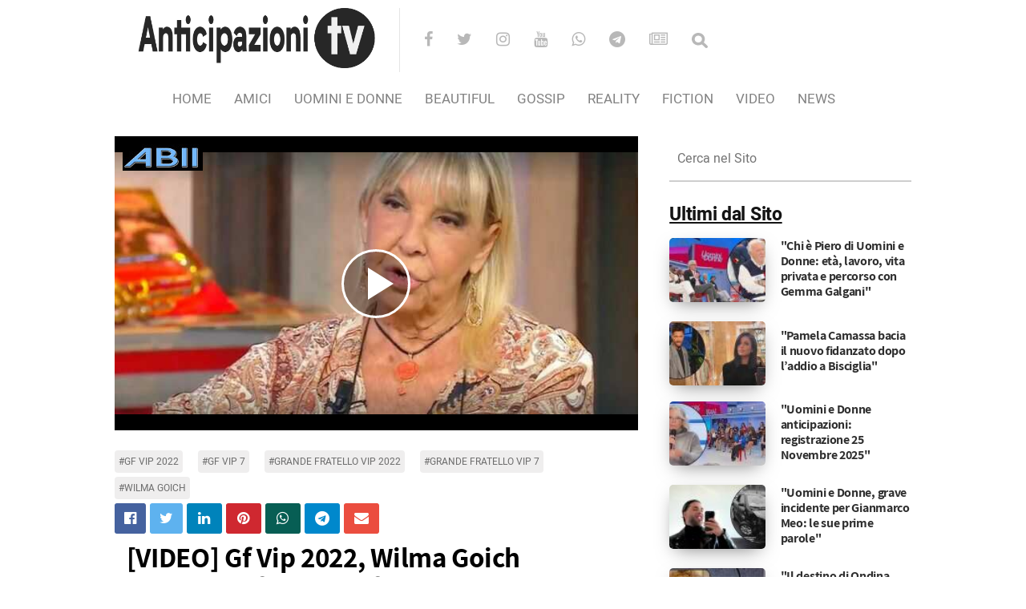

--- FILE ---
content_type: text/html; charset=UTF-8
request_url: https://www.anticipazionitv.it/video/2022-wilma-goich-frase-blasfema-rischio-squalifica.html
body_size: 6119
content:
<!--
       _____ __________.___.___  __________.__                 
      /  _  \\______   \   |   | \______   \  |   ____   ____  
     /  /_\  \|    |  _/   |   |  |    |  _/  |  /  _ \ / ___\ 
    /    |    \    |   \   |   |  |    |   \  |_(  <_> ) /_/  >
    \____|__  /______  /___|___|  |______  /____/\____/\___  / 
            \/       \/                  \/           /_____/  
-->
<!DOCTYPE html>
<html lang="it-IT">
<head>
        <meta http-equiv="X-UA-Compatible" content="IE=edge" />
        <meta name="viewport" content="width=device-width, initial-scale=1" />
    <meta http-equiv="Content-Type" content="text/html; charset=utf-8" />

    <meta name="theme-color" content="#29272a" />
    <meta name="msapplication-navbutton-color" content="#29272a" />
    <meta name="apple-mobile-web-app-status-bar-style" content="#29272a" />

    <title>[VIDEO] Gf Vip 2022, Wilma Goich pronuncia frase blasfema, rischio di squalifica?</title>

    <link rel="manifest" href="/manifest.json">
    <link rel="profile" href="http://gmpg.org/xfn/11" />

    <link rel="dns-prefetch" href="anticipazionitv.it" />
    <link rel="dns-prefetch" href="//stackpath.bootstrapcdn.com" />
    <link rel="dns-prefetch" href="//cdnjs.cloudflare.com" />

    <link rel="dns-prefetch" href="//www.google-analytics.com" />
    <link rel="dns-prefetch" href="//www.googletagmanager.com" />
    <link rel="dns-prefetch" href="//www.googletagservices.com" />
    <link rel="dns-prefetch" href="//pagead2.googlesyndication.com" />
    <link rel="dns-prefetch" href="//adservice.google.ca" />
    <link rel="dns-prefetch" href="//adservice.google.com" />
    <link rel="dns-prefetch" href="//googleads.g.doubleclick.net" />

    <link rel="dns-prefetch" href="//adx.4strokemedia.com" />

    <link rel="preconnect" href="//stackpath.bootstrapcdn.com" crossorigin>
    <link rel="preconnect" href="//adx.4strokemedia.com" crossorigin>

    <link rel="preload" href="//code.jquery.com/jquery-3.5.1.min.js" as="script" />

    <link property="stylesheet" rel="stylesheet" href="https://www.anticipazionitv.it/Themes/abiiBlog/resources/css/style.min.css?v=2" media="all" type="text/css" />
    <link property="stylesheet" rel="stylesheet" href="https://stackpath.bootstrapcdn.com/bootstrap/4.5.2/css/bootstrap.min.css" media="all" type="text/css" />
    <link property="stylesheet" rel="stylesheet" href="https://www.anticipazionitv.it/Themes/abiiBlog/resources/css/modified-bootstrap.css" media="all" type="text/css" />
    <link property="stylesheet" rel="stylesheet" href="https://stackpath.bootstrapcdn.com/font-awesome/4.7.0/css/font-awesome.min.css" media="all" type="text/css" />
    <link property="stylesheet" rel="stylesheet" href="https://www.anticipazionitv.it/Themes/abiiBlog/resources/css/gfonts.css" media="all" type="text/css" />

    
    <link href="https://video.anticipazionitv.it/assets/videojs.min.css" rel="stylesheet" type="text/css" />

    <style>
        .video-js-responsive-container.vjs-hd {
            padding-top: 56.25%;
        }
        .video-js-responsive-container.vjs-sd {
            padding-top: 75%;
        }
        .video-js-responsive-container {
            width: 100%;
            position: relative;
            text-align: center;
            top: -25px;
            left: 0;
            width:100%;
            overflow: hidden;
            margin: 0 auto;
        }
        .video-js-responsive-container .video-js {
            height: 100% !important; 
            width: 100% !important;
            position: absolute;
            top: 0;
            left: 0;
        }
    </style>


    <link rel="icon" href="https://www.anticipazionitv.it/minilogo/anticipazionitv_it.jpeg" sizes="32x32" />
    <link rel="icon" href="https://www.anticipazionitv.it/minilogo/anticipazionitv_it.jpeg" sizes="192x192" />

    <link rel="apple-touch-icon-precomposed" href="https://www.anticipazionitv.it/minilogo/anticipazionitv_it.jpeg" />
    <meta name="msapplication-TileImage" content="https://www.anticipazionitv.it/minilogo/anticipazionitv_it.jpeg" />

    <meta property="fb:pages" content="197799400410632" />

    
    <!-- Facebook Open Graph -->
    <meta property="fb:app_id" content="1399234493681977" />

    <meta property="og:locale" content="it_IT" />
    <meta property="og:site_name" content="Anticipazioni TV e News" />
    <meta property="og:title" content="[VIDEO] Gf Vip 2022, Wilma Goich pronuncia frase blasfema, rischio di squalifica?" />
    <meta property="og:url" content="https://www.anticipazionitv.it/video/2022-wilma-goich-frase-blasfema-rischio-squalifica.html" />
    <meta property="og:type" content="video.other" />
    <meta property="og:description" content="La nota cantante avrebbe usato un’esclamazione che potrebbe essere considerata inopportuna" />
    <meta property="og:image" content="https://www.anticipazionitv.it/vmedia/2022-wilma-goich-frase-blasfema-rischio-squalifica.jpg" />
    <meta property="og:video:url" content="https://video.anticipazionitv.it/2022-wilma-goich-frase-blasfema-rischio-squalifica.mp4" />
    <meta property="og:video:type" content="video/mp4" />
    <meta property="og:video:width" content="1280" />
    <meta property="og:video:height" content="720" />
    <meta property="video:duration" content="64" />
    <meta property="video:tag" content="VIDEO,gf vip 2022,gf vip 7,grande fratello vip 2022,grande fratello vip 7,wilma goich" />

    <!-- SEO -->
    <meta name="robots" content="max-snippet:-1, max-image-preview:large, max-video-preview:-1"/>
    <meta name="generator" content="abiiBlog 1.0" />
    <meta name="description" content="La nota cantante avrebbe usato un’esclamazione che potrebbe essere considerata inopportuna" />
    <meta name="publisher" content="Anticipazioni TV e News" />
    <meta name="author" content="ABII.IT" />

    <meta name="MobileOptimized" content="width" />
    <meta name="HandheldFriendly" content="true" />

    <link rel="shortlink" href="https://www.anticipazionitv.it/video/2022-wilma-goich-frase-blasfema-rischio-squalifica.html" />
    <link rel="canonical" href="https://www.anticipazionitv.it/video/2022-wilma-goich-frase-blasfema-rischio-squalifica.html" />

    <script type="application/ld+json">{"@context":"https:\/\/schema.org","@graph":[{"@type":"Organization","@id":"https:\/\/www.anticipazionitv.it\/#organization","name":"N.G. di Carmine Picariello","url":"https:\/\/abii.it","logo":{"@type":"ImageObject","@id":"https:\/\/abii.it\/#logo","inLanguage":"it-IT","url":"https:\/\/abii.it\/assets\/img\/Logomark.png","width":600,"height":200,"caption":"N.G. di Carmine Picariello"},"image":{"@id":"https:\/\/abii.it\/#logo"},"address":{"addressCountry":"IT","addressLocality":"Roma","addressRegion":"RM","postalCode":"00175","streetAddress":"Viale San Giovanni Bosco 72"},"contactPoint":{"telephone":"+393480533719","email":"ngdicp@gmail.com","contactType":"Customer Service","availableLanguage":["Italian"],"areaServed":"IT"}},{"@type":"WebSite","@id":"https:\/\/www.anticipazionitv.it\/#website","name":"Anticipazioni TV e News","url":"https:\/\/www.anticipazionitv.it","inLanguage":"it-IT","publisher":{"@id":"https:\/\/www.anticipazionitv.it\/#organization"},"sameAs":["https:\/\/www.facebook.com\/anticipazionitv.it\/","https:\/\/twitter.com\/anticipazionitv","https:\/\/www.instagram.com\/anticipazionitv.it\/","https:\/\/www.youtube.com\/c\/AnticipazioniTv-2014-2199","https:\/\/news.google.com\/publications\/CAAiENtTEmaZoGGM8lwzrzRo99kqFAgKIhDbUxJmmaBhjPJcM680aPfZ?hl=it&gl=IT&ceid=IT%3Ait"],"potentialAction":{"@type":"SearchAction","target":"https:\/\/www.anticipazionitv.it\/?search={search_term_string}","query-input":"required name=search_term_string"}},{"@type":"ImageObject","@id":"https:\/\/www.anticipazionitv.it\/reality\/grande-fratello\/grande-fratello-vip\/2022-wilma-goich-frase-blasfema-rischio-squalifica.html#primaryimage","inLanguage":"it-IT","url":"https:\/\/www.anticipazionitv.it\/media\/2022-wilma-goich-frase-blasfema-rischio-squalifica.jpeg","width":660,"height":330},{"@type":"VideoObject","name":"[VIDEO] Gf Vip 2022, Wilma Goich pronuncia frase blasfema, rischio di squalifica?","description":"La nota cantante avrebbe usato un’esclamazione che potrebbe essere considerata inopportuna...","thumbnailUrl":"https:\/\/www.anticipazionitv.it\/media\/2022-wilma-goich-frase-blasfema-rischio-squalifica.jpeg","contentUrl":"https:\/\/video.anticipazionitv.it\/video\/2022-wilma-goich-frase-blasfema-rischio-squalifica.mp4","uploadDate":"2022-12-24T13:30:05+01:00","height":1200,"width":675,"Author":"ABII.IT","duration":"PT3M05S"}]}</script>


    
    

    
    <script src="https://code.jquery.com/jquery-3.5.1.min.js"></script>

    <!--[if lt IE 9]>
      <script src="https://oss.maxcdn.com/html5shiv/3.7.3/html5shiv.min.js"></script>
    <![endif]-->
    <script>
    function mobileCheck() {
       return true;
    }
    </script>

        <script async src="https://cdn.privacy-mgmt.com/unified/wrapperMessagingWithoutDetection.js" crossorigin="anonymous"></script>
    
    <!-- Global site tag (gtag.js) - Google Analytics -->
    <script async src="https://www.googletagmanager.com/gtag/js?id=G-2Z3JQK6YXE"></script>
    <script>
      window.dataLayer = window.dataLayer || [];
      function gtag(){dataLayer.push(arguments);}
      gtag('js', new Date());
      gtag('config', 'G-2Z3JQK6YXE');
    </script>

    <!-- Script Prebid.js -->
    <script async src="https://adsystem.pages.dev/ad-system/lib/prebid.js" crossorigin="anonymous"></script>

    <!-- Script GAM gpt.js -->
    <script async src="https://securepubads.g.doubleclick.net/tag/js/gpt.js" crossorigin="anonymous"></script>

    <!-- Script di configurazione loader.js -->
    <script async src="https://adsystem.pages.dev/ad-system/loader.js" crossorigin="anonymous" data-oracle="http://dambe.mediately.it/oracles/226/0/anticipazionitv.it.js"></script>

</head>
<body class="page-template Video page">
    
    
        <div id="page" class="site" style="margin-top: -60px;">
    
                <div class="text-center" style="display:block; width: 1025px; margin: auto; background-color: white;">
            <div class="container" style="max-width: 1025px;">
            <header itemscope itemtype="http://schema.org/WPHeader" style="background-color: white;">

                <div class="header-upper" style="height: 5em;">

                    <a href="/" target="_self" title="Anticipazioni TV e News"><div class="logo" style="background-image: url('https://www.anticipazionitv.it/logo/anticipazionitv_it.jpeg'); width: 18.75em; height: 5em;"></div></a>

                    <div class="logo-right" style="height: 5em;">
                        <div class="social-icons">
                            <a href="https://www.facebook.com/anticipazionitv.it/" target="_blank" title="Facebook"><i class="fa fa-facebook"></i></a>
                            <a href="https://twitter.com/anticipazionitv" target="_blank" title="Twitter"><i class="fa fa-twitter"></i></a>
                            <a href="https://www.instagram.com/anticipazionitv.it/" target="_blank" title="Instagram"><i class="fa fa-instagram"></i></a>
                            <a href="https://www.youtube.com/c/AnticipazioniTv-2014-2199" target="_blank" title="YouTube"><i class="fa fa-youtube"></i></a>
                            <a href="https://whatsapp.com/channel/0029VaDNZqUIyPtbhaODF245" target="_blank" title="Whatsapp"><i class="fa fa-whatsapp"></i></a>
                            <a href="https://t.me/anticipazioni" target="_blank" title="Telegram"><i class="fa fa-telegram"></i></a>
                            <a href="https://news.google.com/publications/CAAiENtTEmaZoGGM8lwzrzRo99kqFAgKIhDbUxJmmaBhjPJcM680aPfZ?hl=it&amp;gl=IT&amp;ceid=IT%3Ait"  target="_blank" title="Google News"><i class="fa fa-newspaper-o"></i></a>

                            <form id="navbarsearchform" class="navbarsearchform" role="search" action="https://www.anticipazionitv.it/" method="get">
                                <input type="search" name="search" value="" size="10" autocomplete="off" required />
                            </form>
                        </div>
                    </div>

                </div>

                <div class="header-lower">
                    <nav class="main-navigation">
                        <div id="menu-desktop" class="menu-menu1-container"></div>
                    </nav>

                    <div class="offcanvas-navigation">
                        <i class="fa fa-close offcanvas-close"></i>
                        <div class="social-icons">
                            <a href="https://www.facebook.com/anticipazionitv.it/" target="_blank" title="Facebook"><i class="fa fa-facebook"></i></a>
                            <a href="https://twitter.com/anticipazionitv" target="_blank" title="Twitter"><i class="fa fa-twitter"></i></a>
                            <a href="https://www.instagram.com/anticipazionitv.it/" target="_blank" title="Instagram"><i class="fa fa-instagram"></i></a>
                            <a href="https://www.youtube.com/c/AnticipazioniTv-2014-2199" target="_blank" title="YouTube"><i class="fa fa-youtube"></i></a>
                            <a href="https://whatsapp.com/channel/0029VaDNZqUIyPtbhaODF245" target="_blank" title="Whatsapp"><i class="fa fa-whatsapp"></i></a>
                            <a href="https://t.me/anticipazioni" target="_blank" title="Telegram"><i class="fa fa-telegram"></i></a>
                            <a href="https://news.google.com/publications/CAAiENtTEmaZoGGM8lwzrzRo99kqFAgKIhDbUxJmmaBhjPJcM680aPfZ?hl=it&amp;gl=IT&amp;ceid=IT%3Ait"  target="_blank" title="Google News"><i class="fa fa-newspaper-o"></i></a>

                            <form id="navbarsearchform-offcanvas" class="navbarsearchform" role="search" action="https://www.anticipazionitv.it/" method="get">
                                <input type="search" name="search" value=" " size="10" autocomplete="off" required />
                            </form>
                        </div>

                        <div id="menu-mobile" class="menu-menu1-container"></div>

                    </div>
                </div>
            </header>
        </div>
    </div>

    
    <div class="offcanvas-menu-button"><i class="fa fa-bars"></i></div>
        
                    <div class="container" style="max-width: 1025px;">
              <main>
                <div class="row sr" style="margin-bottom: -35px;">
                    <div class="content col-lg-8 mx-auto align-items-center">
                        <br />

                        <section class="video-js-responsive-container vjs-hd player page-in">
                            <div class="media"> 
                                <video style="width:100%" id="abiiplayer" class="video-js vjs-fluid" poster="https://www.anticipazionitv.it/media/2022-wilma-goich-frase-blasfema-rischio-squalifica.jpeg" controls preload="none" disableRemotePlayback playsinline>
                                    <source src="https://video.anticipazionitv.it/2022-wilma-goich-frase-blasfema-rischio-squalifica.mp4" res="480" label="480p" type="video/mp4">
                                    <source src="https://video.anticipazionitv.it/2022-wilma-goich-frase-blasfema-rischio-squalifica.mp4" default res="720" label="720p" type="video/mp4">
                                </video>
                            </div>
                        </section>

                        
                        <div class="vminibadge row">
                            <span class="col-12 col-lg-12">

                                                            <a href="https://www.anticipazionitv.it/tag/gf-vip-2022" title="#gf vip 2022" rel="tag">#gf vip 2022</a>
                                                            <a href="https://www.anticipazionitv.it/tag/gf-vip-7" title="#gf vip 7" rel="tag">#gf vip 7</a>
                                                            <a href="https://www.anticipazionitv.it/tag/grande-fratello-vip-2022" title="#grande fratello vip 2022" rel="tag">#grande fratello vip 2022</a>
                                                            <a href="https://www.anticipazionitv.it/tag/grande-fratello-vip-7" title="#grande fratello vip 7" rel="tag">#grande fratello vip 7</a>
                                                            <a href="https://www.anticipazionitv.it/tag/wilma-goich" title="#wilma goich" rel="tag">#wilma goich</a>
                            
                            </span>
                        </div>

                        
                        <div class="jeg_share_button clearfix">
                            <div class="jeg_sharelist">
                                <a target="_blank" href="http://www.facebook.com/sharer.php?u=https://www.anticipazionitv.it/video/2022-wilma-goich-frase-blasfema-rischio-squalifica.html"  class="jeg_btn-facebook expanded">
                                    <i class="fa fa-facebook-official"></i>
                                </a>
                                <a target="_blank" href="https://twitter.com/intent/tweet?text=%5BVIDEO%5D+Gf+Vip+2022%2C+Wilma+Goich+pronuncia+frase+blasfema%2C+rischio+di+squalifica%3F&url=https://www.anticipazionitv.it/video/2022-wilma-goich-frase-blasfema-rischio-squalifica.html" class="jeg_btn-twitter expanded">
                                    <i class="fa fa-twitter"></i>
                                </a>
                                <a target="_blank" href="https://www.linkedin.com/shareArticle?url=https://www.anticipazionitv.it/video/2022-wilma-goich-frase-blasfema-rischio-squalifica.html&title=%5BVIDEO%5D+Gf+Vip+2022%2C+Wilma+Goich+pronuncia+frase+blasfema%2C+rischio+di+squalifica%3F"  class="jeg_btn-linkedin">
                                    <i class="fa fa-linkedin"></i>
                                </a>
                                <a target="_blank" href="https://www.pinterest.com/pin/create/bookmarklet/?pinFave=1&url=https://www.anticipazionitv.it/video/2022-wilma-goich-frase-blasfema-rischio-squalifica.html&media=https://www.anticipazionitv.it/media/2022-wilma-goich-frase-blasfema-rischio-squalifica.jpeg&description=%5BVIDEO%5D+Gf+Vip+2022%2C+Wilma+Goich+pronuncia+frase+blasfema%2C+rischio+di+squalifica%3F"  class="jeg_btn-pinterest">
                                    <i class="fa fa-pinterest"></i>
                                </a>
                                <a target="_blank" href="whatsapp://send?text=%5BVIDEO%5D+Gf+Vip+2022%2C+Wilma+Goich+pronuncia+frase+blasfema%2C+rischio+di+squalifica%3F%20(%20https://www.anticipazionitv.it/video/2022-wilma-goich-frase-blasfema-rischio-squalifica.html%20)" data-action="share/whatsapp/share" class="jeg_btn-whatsapp">
                                    <i class="fa fa-whatsapp"></i>
                                </a>
                                <a target="_blank" href="https://telegram.me/share/url?text=%5BVIDEO%5D+Gf+Vip+2022%2C+Wilma+Goich+pronuncia+frase+blasfema%2C+rischio+di+squalifica%3F&url=https://www.anticipazionitv.it/video/2022-wilma-goich-frase-blasfema-rischio-squalifica.html" class="jeg_btn-telegram">
                                    <i class="fa fa-telegram"></i>
                                </a>
                                <a target="_blank" href="mailto:?subject=%5BVIDEO%5D+Gf+Vip+2022%2C+Wilma+Goich+pronuncia+frase+blasfema%2C+rischio+di+squalifica%3F&body=https://www.anticipazionitv.it/video/2022-wilma-goich-frase-blasfema-rischio-squalifica.html" class="jeg_btn-email">
                                    <i class="fa fa-envelope"></i>
                                </a>
                            </div>
                        </div>

                        <div class="single-title-zone ws-sr col">
                            <h1 style="color:black;">[VIDEO] Gf Vip 2022, Wilma Goich pronuncia frase blasfema, rischio di squalifica?</h1>

															<div style="width: 100%; text-align:center;">
									<div
  class="md-adv-controller"
  id="Anticipazionitv_TOP"
  data-mapping="MG_ARTICLE_L"
  data-slot="Anticipazionitv/TOP"
  data-dimensions="300x250,336x280,300x600">
</div>
								</div>
							
                            <h2 style="color:black;">La nota cantante avrebbe usato un’esclamazione che potrebbe essere considerata inopportuna</h2>
                        </div>

                        
                        <div style="text-align: center;">

                            <div class="bannerinstagram"><a href="https://www.instagram.com/anticipazionitv.it/" target="_new" title="Pagina Instagram"><img src="https://www.anticipazionitv.it/Themes/abiiBlog/resources/images/instagram.jpg" width="200" height="167" alt="Pagina Instagram"></a></div>

                        </div>

                        <br />

                        
                        
                        
                        
                        
                    </div>
                                            
        <aside class="sidebar col-12 col-sm-6 col-md-6 col-lg-4 mx-auto align-items-center widget-area" style="margin-top: 0px;" id="secondary">

            
            <section id="search-2" class="widget widget_search">
                <h2 class="widget-title">Ricerca</h2>
                <form role="search" method="get" class="search-form" action="https://www.anticipazionitv.it/">
                    <label>
                        <span class="screen-reader-text">Cerca nel Sito</span>
                        <input type="search" class="search-field" placeholder="Cerca nel Sito" name="search" autoComplete="off" required />
                    </label>
                    <input type="submit" class="search-submit" value="Cerca" />
                </form>
            </section>

            
            <div id="sidebar-1"></div>

            
            <section id="atv_responsive_banner_widget-2" class="widget atv_responsive_banner_widget">
                <h2 class="widget-title">Pubblicità</h2>
                <div class="sidebarAdv">

                    <div
  class="md-adv-controller"
  id="Anticipazionitv_SB1"
  data-mapping="MG_ARTICLE_L"
  data-slot="Anticipazionitv/SB1"
  data-dimensions="300x250,336x280,300x600">
</div>

                </div>
            </section>

            
            <div id="sidebar-2"></div>

            
            <section id="atv_responsive_banner_widget-3" class="widget atv_responsive_banner_widget">
                <h2 class="widget-title">Pubblicità</h2>
                <div class="sidebarAdv">

                    <div
  class="md-adv-controller"
  id="Anticipazionitv_SB2"
  data-mapping="MG_ARTICLE_L"
  data-slot="Anticipazionitv/SB2"
  data-dimensions="300x250,336x280,300x600">
</div>

                </div>
            </section>

            
            <div id="sidebar-3"></div>


            
        </aside>                                    </div>
              </main>
            </div>


                <div style="display:block; width: 1025px; margin: auto; background-color: white;">
                    <footer class="footer">
                <div class="container" style="max-width: 1025px;">
                    <div class="social-icons">
                        <a href="https://www.facebook.com/anticipazionitv.it/" target="_blank" title="Facebook"><i class="fa fa-facebook"></i></a>
                        <a href="https://twitter.com/anticipazionitv" target="_blank" title="Twitter"><i class="fa fa-twitter"></i></a>
                        <a href="https://www.instagram.com/anticipazionitv.it/" target="_blank" title="Instagram"><i class="fa fa-instagram"></i></a>
                        <a href="https://www.youtube.com/c/AnticipazioniTv-2014-2199" target="_blank" title="YouTube"><i class="fa fa-youtube"></i></a>
                        <a href="https://whatsapp.com/channel/0029VaDNZqUIyPtbhaODF245" target="_blank" title="Whatsapp"><i class="fa fa-whatsapp"></i></a>
                        <a href="https://t.me/anticipazioni" target="_blank" title="Telegram"><i class="fa fa-telegram"></i></a>
                        <a href="https://news.google.com/publications/CAAiENtTEmaZoGGM8lwzrzRo99kqFAgKIhDbUxJmmaBhjPJcM680aPfZ?hl=it&amp;gl=IT&amp;ceid=IT%3Ait"  target="_blank" title="Google News"><i class="fa fa-newspaper-o"></i></a>
                    </div>

                    <p class="additional-text">Seguici sui principali Social Network.</p>

                    <nav class="main-navigation">
                        <div class="menu-menu2-container">
                            <ul id="menu-menu2" class="menu">
                                <li class="menu-item menu-item-type-custom menu-item-object-custom"><a href="https://www.anticipazionitv.it/page/redazione">Redazione</a></li>
                                <li class="menu-item menu-item-type-custom menu-item-object-custom"><a href="https://www.anticipazionitv.it/page/contatti">Contatti</a></li>
                                <li class="menu-item menu-item-type-custom menu-item-object-custom"><a href="https://www.anticipazionitv.it/page/collaborazioni">Collaborazioni</a></li>
                                <li class="menu-item menu-item-type-custom menu-item-object-custom"><a href="https://www.anticipazionitv.it/page/condizioni-utilizzo">Condizioni di utilizzo</a></li>
                                <li class="menu-item menu-item-type-custom menu-item-object-custom"><a href="https://www.anticipazionitv.it/page/privacy-policy">Privacy Policy</a></li>
                            </ul>
                        </div>
                    </nav>

                    <p class="copyright">Copyright &copy;2025 Anticipazioni TV e News</p>
                    <p class="credit"><a style="font-weight: normal;" href="https://abii.it" target="_blank" title="N.G. di Carmine Picariello">N.G. di Carmine Picariello P.IVA IT14158931007</a></p>
                </div>
                <br />
            </footer>
        </div>

        <div class="d-none">
            <a href="" class="buttontop-top"><i class="fa fa-arrow-up"></i></a>
            <img src="https://www.anticipazionitv.it/minilogo/anticipazionitv_it.jpeg" alt="">
            <button class="add-button">Aggiungici sulla tua Home</button>
        </div>
    </div>

        
        <script async src="https://cdn.onesignal.com/sdks/OneSignalSDK.js"></script>
    <script>var OneSignal = window.OneSignal || []; OneSignal.push(function() { OneSignal.init({ appId: "2b500531-4b5b-412e-99be-29229d2e385e", safari_web_id: "web.onesignal.auto.4da9f50a-e5cd-4bfe-8999-da1af6f61d49", }); });</script>
    
    <!-- Main Scripts -->
    <script defer src="https://www.anticipazionitv.it/Themes/abiiBlog/resources/js/general-scripts.min.js"></script>
    <script defer src="https://cdnjs.cloudflare.com/ajax/libs/popper.js/1.15.0/umd/popper.min.js"></script>
    <script defer src="https://stackpath.bootstrapcdn.com/bootstrap/4.3.1/js/bootstrap.min.js"></script>

    <!-- Nav Scripts -->
    <script defer src="https://www.anticipazionitv.it/Scripts/Nav.js"></script>
    <script>
        $(document).ready(function() { 
            Nav.init( '1', '' ); 

        });
    </script>

    
                <!-- Sidebar Scripts -->
        <script defer src="https://www.anticipazionitv.it/Scripts/Sidebar.js"></script>
        <script>$(document).ready(function() { Sidebar.init( 'reality', '1', '' ); });</script>
    
    <script>
        window._taboola = window._taboola || [];
        _taboola.push({flush: true});
    </script>

        <script src="//imasdk.googleapis.com/js/sdkloader/ima3.js"></script>

    <script src="https://video.anticipazionitv.it/assets/related.js"></script>
    <script src="https://video.anticipazionitv.it/assets/video.min.js"></script>
    <script src="https://video.anticipazionitv.it/assets/videojs-contrib-ads.min.js"></script>
    <script src="https://video.anticipazionitv.it/assets/videojs.ima.min.js"></script>
    <script src="https://video.anticipazionitv.it/assets/fplayer.min.js"></script>
    <script src="https://video.anticipazionitv.it/assets/videojs-landscape-fullscreen.min.js"></script>
    <script src="https://video.anticipazionitv.it/assets/it.min.js"></script>


    <script>
        var player=videojs('abiiplayer');

            player.fplayer({
                contextMenu:false,
                related: related_videos,
                url:"https://www.anticipazionitv.it/video/2022-wilma-goich-frase-blasfema-rischio-squalifica.html",
                title:'[VIDEO] Gf Vip 2022, Wilma Goich pronuncia frase blasfema, rischio di squalifica?',
                slideImage:"https://video.anticipazionitv.it/2022-wilma-goich-frase-blasfema-rischio-squalifica.jpg",
                logo: 'https://abii.it/assets/img/logovideo.jpg',
                logourl: 'https://www.abii.it',
                logoposition: 'LT',
            });

            player.ima({adTagUrl: 'https://pubads.g.doubleclick.net/gampad/ads?sz=640x480&iu=/316816995,21718478217/anticipazionitv.it/vast&impl=s&gdfp_req=1&env=vp&output=vast&unviewed_position_start=1&url=https%3A%2F%2Fwww.anticipazionitv.it%2Fvideo%2F2022-wilma-goich-frase-blasfema-rischio-squalifica.html&description_url=https%3A%2F%2Fwww.anticipazionitv.it%2Fvideo%2F2022-wilma-goich-frase-blasfema-rischio-squalifica.html&correlator='});
            player.landscapeFullscreen();

        </script>
    

            <!-- Footer Placeholder -->
<div class="md-footer-placement"></div>
    
    
</body>
</html>


--- FILE ---
content_type: text/css
request_url: https://www.anticipazionitv.it/Themes/abiiBlog/resources/css/style.min.css?v=2
body_size: 15676
content:
a:active,a:hover{outline:0}.site-main .comment-navigation,.site-main .post-navigation,.site-main .posts-navigation{margin:0 0 1.5em;overflow:hidden}.comment-navigation .nav-previous,.post-navigation .nav-previous,.posts-navigation .nav-previous{float:left;width:50%}.comment-navigation .nav-next,.post-navigation .nav-next,.posts-navigation .nav-next{float:right;text-align:right;width:50%}.screen-reader-text{border:0;clip:rect(1px,1px,1px,1px);height:1px;margin:-1px;overflow:hidden;padding:0;position:absolute!important;width:1px;word-wrap:normal!important}.screen-reader-text:focus{background-color:#f1f1f1;border-radius:3px;box-shadow:0 0 2px 2px rgba(0,0,0,.6);clip:auto!important;clip-path:none;color:#21759b;display:block;font-size:14px;font-size:.875rem;font-weight:700;height:auto;left:5px;line-height:normal;padding:15px 23px 14px;text-decoration:none;top:5px;width:auto;z-index:100000}#content[tabindex="-1"]:focus{outline:0}.alignleft{display:inline;float:left}.alignright{display:inline;float:right}.aligncenter{clear:both;display:block;margin-left:auto;margin-right:auto}.clear:after,.clear:before,.comment-content:after,.comment-content:before,.entry-content:after,.entry-content:before,.site-content:after,.site-content:before,.site-footer:after,.site-footer:before,.site-header:after,.site-header:before{content:"";display:table;table-layout:fixed}.clear:after,.comment-content:after,.entry-content:after,.site-content:after,.site-footer:after,.site-header:after{clear:both}.widget{margin:0 0 1.5em}.widget select{max-width:100%}.sticky{display:block}.hentry{margin:0 0 1.5em}.updated:not(.published){display:none}.entry-content,.entry-summary,.page-content{margin:1.5em 0 0}.page-links{clear:both;margin:0 0 1.5em}.page-template-page-notitle-headerad .entry-content,.page-template-page-notitle-headercentered .entry-content{margin:0 0 85px 0}.comment-content a{word-wrap:break-word}.bypostauthor{display:block}.infinite-scroll .posts-navigation,.infinite-scroll.neverending .site-footer{display:none}.infinity-end.neverending .site-footer{display:block}.comment-content .wp-smiley,.entry-content .wp-smiley,.page-content .wp-smiley{border:none;margin-bottom:0;margin-top:0;padding:0}embed,iframe,object{max-width:100%}.container-label-mob{padding:10px;margin:0 0 10px;border:1px solid #dcdcdc;border-radius:5px;font-size:15px;line-height:20px;font-weight:700;text-align:center;}.container-label{display:flex;flex-wrap:wrap;padding:10px;margin:0 0 10px;border:1px solid #dcdcdc;align-items:center;justify-content:space-between;border-radius:5px;font-size:15px;line-height:20px;font-weight:700}.custom-logo-link{display:inline-block}.wp-caption{margin-bottom:1.5em;max-width:100%}.wp-caption img[class*=wp-image-]{display:block;margin-left:auto;margin-right:auto}.wp-caption .wp-caption-text{margin:-32px 0 0 0;color:#9e9e9e;font-size:16px;text-align:left}.wp-caption-text{text-align:center}.gallery-caption{text-align:center}body{margin:0;overflow-x:hidden;background:#fff;color:#141414;font-family:Heebo,Arial,sans-serif!important;font-size:14px}body a{color:#1565c0}body a:hover{color:#3949ab}body a:visited{color:#3949ab}a:active,a:hover,a:link,a:visited{text-decoration:none!important}p{margin:0}.header-upper{padding-top:10px;margin-bottom:31px}.logo{margin-right:30px;float:left;border-left:1px #e5e5e5;background-size:contain;background-repeat:no-repeat;text-indent:-9999999px}.logo-right{display:table;padding-left:30px;border-left:1px solid #e5e5e5}.logo-right .social-icons{display:table-cell;vertical-align:middle}.logo-right .social-icons i{margin-right:26px;font-size:20px}.logo-right .social-icons a{color:#b8b8b8;transition:.2s}.logo-right .social-icons a:focus,.logo-right .social-icons a:hover{color:#141414;transition:.2s}.sticky-logo{display:inline-block;margin-right:20px;max-height:50px}.sticky-logo img{width:auto;height:50px}.description{margin-top:-10px;margin-bottom:20px;color:#5f5f5f;font-size:16px;font-weight:500}.navbarsearchform{display:inline-block;color:#777;font-family:Heebo,Arial;font-weight:500;font-size:20px}.navbarsearchform input{outline:0}.navbarsearchform input[type=search]{font-family:inherit}.navbarsearchform input[type=search]{width:25px;background:url(/Assets/images/search-icon.svg) no-repeat 0 center;background-size:19px 21px;color:transparent;border:none;cursor:pointer;transition:all .2s}.navbarsearchform input[type=search]:hover{width:25px;background:url(/Assets/images/search-icon-black.svg) no-repeat 0 center;background-size:19px 21px;color:transparent;border:none;cursor:pointer;transition:all .2s}.navbarsearchform input[type=search]:focus{padding:0;width:130px;color:#292929;font-size:16px;font-family:Heebo,Arial;font-weight:400;background:0 0!important;cursor:auto;border:none;box-shadow:0 5px 0 0 #d4d4d4}header.centered .logo{float:none;margin:0 auto}header.centered .description{text-align:center}header.centered .header-lower{text-align:center}header.centered .header-lower .main-navigation ul{text-align:center}header.centered .header-lower .main-navigation ul li ul{text-align:left}header.centered .main-navigation .atv-mega-menu .submenu-mega{display:none}header.ad .logo-right{display:flex;border:none}header.ad .ad{margin-left:auto}header.ad .ad img{max-width:100%}header.ad .main-navigation,header.centered .main-navigation{display:inline-block}header.ad a,header.centered a{color:#b8b8b8;transition:.2s}header.ad a:focus,header.ad a:hover,header.centered a:focus,header.centered a:hover{color:#141414;transition:.2s}header.ad i,header.centered i{margin-right:30px;margin-bottom:20px;font-size:20px}header.ad .navbarsearchform,header.centered .navbarsearchform{margin-bottom:12px}.main-navigation{position:relative}.main-navigation .current-menu-item a{color:#141414;font-weight:500}.main-navigation ul{margin:0;padding-left:0;list-style:none}.main-navigation li{margin-right:24px;margin-bottom:35px;font-family:Heebo,Arial;font-size:17px;font-weight:400;text-transform:uppercase}.main-navigation li a{color:#838383;transition:.2s}.main-navigation li:hover a{color:#141414;text-decoration:none;transition:.2s}.main-navigation ul li{position:relative;display:inline-block}.main-navigation ul li.menu-item-has-children{margin-right:35px}.main-navigation ul li.menu-item-has-children:after{content:'';position:absolute;top:9px;right:-14px;border-color:#838383 transparent transparent transparent;border-style:solid;border-width:6px 4px 0 4px;transition:.2s}.main-navigation ul li.menu-item-has-children:hover:after{border-color:#141414 transparent transparent transparent;transition:.2s}.main-navigation ul li.focus>ul,.main-navigation ul li:hover>ul{opacity:1;z-index:1;overflow:visible;visibility:visible;transition:.2s}.main-navigation ul li ul{position:absolute;width:250px;padding:37px 20px 11px 20px;opacity:0;overflow:hidden;visibility:hidden;background:#fff;border-radius:5px;box-shadow:0 44px 76px -26px rgba(0,0,0,.7);transition:.2s}.main-navigation ul li ul li{margin-right:0;margin-bottom:9px;padding-bottom:10px;width:100%;font-size:15.5px;font-weight:400;line-height:22px;text-transform:none;border-bottom:2px solid #f2f2f2}.main-navigation ul li ul li:last-child{margin-bottom:0;border-bottom:none}.main-navigation ul li ul li.menu-item-has-children:after{content:'';position:absolute;top:7px;right:4px;border-color:transparent transparent transparent #9a9a9a!important;border-style:solid;border-width:4px 0 4px 5px}.main-navigation ul li ul li:hover{cursor:pointer}.main-navigation ul li ul li:hover>a{font-weight:500}.main-navigation ul li ul li ul{margin-top:-20px;left:55%;padding:20px 20px 11px 20px;box-shadow:16px 26px 89px -7px #000}.atv-mega-menu{position:static!important}.atv-mega-menu .submenu-mega{left:0;top:26px;margin-left:-10px;padding:53px 0 20px 0;width:100%;min-height:295px;overflow:hidden!important;background:rgba(255,255,255,.8);border-radius:7px;box-shadow:0 44px 76px -26px rgba(0,0,0,.7)}.atv-mega-menu .submenu-mega:before{content:'';position:absolute;top:0;left:0;right:0;bottom:0;background:inherit;filter:blur(50px) saturate(5)}.atv-mega-menu .submenu-mega li{margin-right:15px;width:18.2%;border-bottom:none}.atv-mega-menu .submenu-mega li:first-child{margin-left:15px}.atv-mega-menu .submenu-mega li:last-child{margin-right:0}.atv-mega-menu .submenu-mega a p{position:relative;margin-top:155px;padding:0 10px;color:#272727;font-family:Assistant,Arial;font-size:18px;font-weight:700;letter-spacing:-.1px;line-height:22px}.atv-mega-menu .atv-mega-menu-img{position:absolute;margin-bottom:10px;height:140px;box-shadow:0 18px 21px -15px rgba(0,0,0,.4);transition:.2s}.atv-mega-menu .atv-mega-menu-img:hover{margin-top:3px;box-shadow:none;transition:.2s}.atv-mega-menu .atv-mega-menu-img img{max-width:100%;height:100%;border-radius:5px;object-fit:cover}.sub-menu{z-index:999!important}.woocommerce .atv-mega-menu .wz{z-index:99!important}.offcanvas-navigation{display:none;position:fixed;bottom:0;left:0;right:0;top:0;padding:7%;z-index:999999;overflow:scroll;background:#fff}.offcanvas-navigation ul{margin:0;padding:0;list-style:none}.offcanvas-navigation ul li{margin-top:13px;padding-bottom:13px;font-size:16px;text-transform:uppercase;border-bottom:2px solid #f2f2f2}.offcanvas-navigation ul li:last-child{border:none}.offcanvas-navigation ul li.menu-item-has-children>a:after{content:'';position:absolute;top:auto;bottom:auto;right:30px;margin-top:10px;border-color:#141414 transparent transparent transparent;border-style:solid;border-width:6px 4px 0 4px;transition:.2s}.offcanvas-navigation ul li a{color:#141414}.offcanvas-navigation ul li a:focus,.offcanvas-navigation ul li a:hover{color:#000;text-decoration:none}.offcanvas-navigation ul li ul{display:none;margin-top:15px}.offcanvas-navigation ul li ul li{margin-left:16px;padding-bottom:3px;font-size:16px;text-transform:none;border:none}.offcanvas-navigation ul li ul li a{color:#4c4c4c}.offcanvas-navigation ul li ul li.menu-item-has-children>a:after{border-color:#9c9c9c transparent transparent transparent}.offcanvas-navigation .social-icons{text-align:center;margin-bottom:35px}.offcanvas-navigation .social-icons a{margin-right:21px;color:#b8b8b8;font-size:20px}header.ad .offcanvas-navigation .social-icons a{margin-right:0}.offcanvas-menu-button{display:inline-block;position:absolute;top:35px;left:15px;margin-left:auto;margin-right:auto;padding-top:9px;height:40px;width:40px;overflow:hidden;opacity:.8;white-space:nowrap;z-index:98;color:#262626;background:rgba(236,236,236,.7);font-size:16px;text-align:center;border-radius:50%;transition:.2s}.offcanvas-menu-button:active,.offcanvas-menu-button:focus,.offcanvas-menu-button:hover{opacity:1;color:#262626!important;text-decoration:none!important;cursor:pointer;transition:.2s}.offcanvas-menu-button.centered{position:fixed;top:20px!important;left:0;right:0;margin-left:auto;margin-right:auto;background:rgba(236,236,236,.9);transition:.2s}.offcanvas-close{display:block!important;margin:0 auto 30px auto;color:#3c3c3c;font-size:28px!important;text-align:center}.logged-in .offcanvas-menu-button{top:70px}.single-thumbnail{height:330px;width:100%;background:rgba(0,0,0,.5);background-blend-mode:multiply,multiply;background-size:cover;background-position:center}.single-thumbnail-inside{height:550px;width:100%}.single-thumbnail.boxed{max-width:1025px;margin:0 auto}.thumbnail-classic{display:block;width:100%;max-width:730px;height:auto;margin:0 auto}.thumbnail-classic.boxed,.thumbnail-classic.fullwidth,.thumbnail-classic.ws{max-width:100%}.single-title-zone{max-width:730px!important;margin-bottom:30px}.single-title-zone .category{margin-bottom:22px;font-family:Heebo,Arial;font-weight:500;font-size:18px;text-transform:uppercase}.single-title-zone .category a{padding:0 10px 0 10px;color:#fff;border-left:1px solid rgba(224,224,224,.42);opacity:.5;transition:.1s}.single-title-zone .category a:first-child{padding-left:0;border-left:0}.single-title-zone .category a:focus,.single-title-zone .category a:hover{text-decoration:none;opacity:1;transition:.1s}.single-title-zone h1{margin-top:6px;margin-bottom:13px;color:#fff;font-family:Assistant,Arial;font-size:2.2rem;font-weight:700;letter-spacing:-.3px;line-height:37px}.single-title-zone h2{margin-top:6px;margin-bottom:13px;color:#fff;font-family:Assistant,Arial;font-size:1.8rem;font-weight:300;letter-spacing:-.3px;line-height:37px}.single-title-zone .date{font-family:Heebo,Arial;font-size:12px;font-weight:600;color:#fff;opacity:.7}.single-title-zone .views{float:right;font-family:Heebo,Arial;font-size:14px;font-weight:600;color:#fff;opacity:.7}@media screen and (min-width:300px) and (max-width:469px){.single-title-zone .views{display:block;float:left;font-family:Heebo,Arial;font-size:12px;font-weight:600;color:#fff;opacity:.7}}.single-title-zone-classic{max-width:730px!important;margin-bottom:30px}.single-title-zone-classic .category{display:block;margin-bottom:10px;font-family:Heebo,Arial;font-size:18px;font-weight:500;text-transform:uppercase}.single-title-zone-classic .category a{padding:0 10px 0 10px;color:#141414;border-left:1px solid rgba(0,0,0,.42);opacity:.5;transition:.1s}.single-title-zone-classic .category a:first-child{padding-left:0;border-left:0}.single-title-zone-classic .category a:focus,.single-title-zone-classic .category a:hover{text-decoration:none;opacity:1;transition:.1s}.single-title-zone-classic h1{margin-top:6px;margin-bottom:10px;color:#141414;font-family:Assistant,Arial;font-size:2.2rem;font-weight:700;letter-spacing:-.3px;line-height:44px}.single-title-zone-classic .date{display:block;font-family:Heebo,Arial;font-size:14px;font-weight:600}.single-title-zone-classic .date{color:#141414;opacity:.7}.video-theatre{width:100%;background-color:#0c0c0c}.video-theatre .video-item{margin:65px auto}.video-theatre .cpf-video{box-shadow:0 48px 102px -67px rgba(255,255,255,.5)}.video-theatre-inside{width:100%}.video-theatre .single-title-zone{margin-bottom:50px}.single-top-area{max-width:730px;margin:27px auto 0 auto}.single-top-area .author{float:left}.single-top-area .useravatar{float:left;margin-right:20px;width:57px;height:57px;border-radius:50%}.single-top-area .author-info{float:left}.single-top-area .author-info p{margin:3px 0 0 0;color:#656667;font-family:Heebo,Arial;font-size:14px;font-weight:400}.single-top-area .author-info a{color:#292929;font-family:Heebo,Arial;font-size:18px;font-weight:700;transition:.2s}.single-top-area .author-info a:focus,.single-top-area .author-info a:hover{color:#000;text-decoration:none;transition:.2s}.single-top-area .author-info .suggest-correction-link{font-size:small;font-weight:700;color:#999}.single-top-area .social-icons{float:right;height:57px}.single-top-area .social-icons a *{float:left;padding:0 25px 0 0;color:#b8b8b8;font-size:21px;transition:.2s}.single-top-area .social-icons a:hover *{color:#000;transition:.2s}.drop-caps,.post .entry-content>p:first-of-type:first-letter{float:left;color:#289dcc;font-size:50px;font-weight:700;line-height:50px;padding-top:4px;padding-right:8px;padding-left:3px;margin:-2px 0 0;font-family:"Noto Serif"}.post .entry-content{color:#111;font-family:'Hoefler Text',Georgia,'Times New Roman',serif;font-size:1.1em;font-weight:700;line-height:1.3em;padding:.9em 1.2em}.post .entry-content p{max-width:730px;margin:0 auto 25px auto;color:#424242;font-family:'PT Serif',Georgia;font-size:20px;font-weight:400;font-style:normal;line-height:35px;letter-spacing:none;text-transform:none;text-align:justify;text-shadow:none}.post .entry-content dd a,.post .entry-content li a,.post .entry-content p a{color:#424242;box-shadow:inset 0 -5px 0 rgba(124,141,191,.44);transition:.2s}.post .entry-content dd a:focus,.post .entry-content dd a:hover,.post .entry-content li a:focus,.post .entry-content li a:hover,.post .entry-content p a:focus,.post .entry-content p a:hover{text-decoration:none;box-shadow:inset 0 -5px 0 rgba(124,141,191,.7);transition:.2s}.page .entry-content figure img,.post .entry-content img{max-width:100%;height:auto;margin-top:35px;margin-bottom:50px}.post .entry-content blockquote{padding:20px 15px 20px 0!important;margin-bottom:30px!important;background-repeat:no-repeat;border-left:8px solid #efefef!important}.sl .post .entry-content blockquote{padding:20px 15px 35px 20px!important;border:none!important;border-right:8px solid #efefef!important}.post .entry-content blockquote p{color:rgba(0,0,0,.64);margin-bottom:0}.post .entry-content h1,.post .entry-content h2,.post .entry-content h3,.post .entry-content h4,.post .entry-content h5,.post .entry-content h6{max-width:730px;margin:0 auto 18px auto;padding-top:20px}.post .entry-content h1{font-size:2.1rem}.post .entry-content h2{font-size:1.2rem}.post .entry-content h3{font-size:1.35rem}.post .entry-content h4{font-size:1.3rem}.post .entry-content h5{font-size:1.2rem}.post .entry-content h6{font-size:1.1rem}.post .entry-content ol,.post .entry-content ul{margin:25px auto;padding:0;max-width:730px;color:#424242;font-family:'PT Serif',Georgia;font-size:20px;font-weight:400}.post .entry-content li{padding:0 0 15px 0;margin-left:30px;line-height:35px}.post .entry-content li:last-child{padding:0}.post .entry-content ul li ol,.post .entry-content ul li ul{margin:20px 0}.post .entry-content ul li ul li ol,.post .entry-content ul li ul li ul{margin-top:15px;margin-bottom:15px}.post .entry-content ol li ol,.post .entry-content ol li ul{margin:20px 0}.post .entry-content table{max-width:730px;margin:10px auto 20px auto;font-size:16px}.post .entry-content table>tbody>tr>td,.post .entry-content table>tbody>tr>th,.post .entry-content table>tfoot>tr>td,.post .entry-content table>tfoot>tr>th,.post .entry-content table>thead>tr>td,.post .entry-content table>thead>tr>th{padding:20px}.post .entry-content dl{max-width:730px;margin:0 auto;color:#424242;font-family:'PT Serif',Georgia;font-size:20px;line-height:35px}.post .entry-content dd{margin-bottom:25px}.post .entry-content pre{margin:0 auto 40px;max-width:730px;padding:30px;background:#f1f1f1;border-radius:3px}.post .entry-content code{background:#f1f1f1;font-size:16px;border-radius:5px}.post .entry-content address{margin:0 auto 40px auto;max-width:730px;font-family:'PT Serif',Georgia;font-size:20px;font-weight:400;line-height:35px}.post .entry-content kbd{font-size:16px}.post .entry-content .twitter-tweet{margin-left:auto;margin-right:auto;width:730px!important}.post .minibadge{margin:38px auto 35px auto;max-width:730px;text-align:center;padding:10px 30px;border:1px solid #d3d3d3;border-radius:5px}.post .minibadge-text{font-size:16px;font-weight:700;text-align:left;vertical-align:bottom;margin-right:20px;margin-bottom:20px}.post .minibadge a{display:inline-block;margin:0 13px 15px 0;padding:7px 17px;color:#6d6d6d;font-family:Heebo,Arial;font-size:16px;font-weight:400;text-transform:uppercase;transition:.3s;background:#efeeee;border-radius:4px}.post .minibadge a:focus,.post .minibadge a:hover{background-color:#dcdbdb;text-decoration:none;transition:.3s}.single-bottom-area .social-icons{margin:0 auto 35px auto;height:26px;max-width:730px}.single-bottom-area .social-icons a *{float:left;padding:0 33px 0 0;color:#1f1f1f;font-size:25px;transition:.2s}.single-bottom-area .social-icons a:hover *{color:#000;transition:.2s}.single-category{margin:20px auto 20px 20px;min-height:200px;max-width:990px}.single-category-text{overflow:hidden}.single-category .photo{margin-right:10px;float:left;width:200px;height:auto}.single-author-bio{margin:33px auto 75px auto;min-height:100px;max-width:730px}.single-author-bio.empty{min-height:0}.single-author-bio .useravatar{margin-right:32px;float:left;width:100px;height:100px;border-radius:50%}.single-author-bio.empty .useravatar{margin-top:-10px;margin-right:25px;float:left;width:60px;height:60px;border-radius:50%}.single-author-bio-text{overflow:hidden}.single-author-bio-text{color:#9d9d9d;line-height:28px}.single-author-bio h3 a{color:#141414;font-family:Heebo,Arial;transition:.2s}.single-author-bio h3 a:focus,.single-author-bio h3 a:hover{color:#000;text-decoration:none;transition:.2s}.related-posts{margin-bottom:70px}.ws .related-posts{margin:0 auto 60px auto;max-width:730px}.ws .related-posts .card-deck .custom-card .card:first-child{margin-left:0}.ws .related-posts .card-deck .custom-card .card:last-child{margin-right:0}.related-posts .card-deck{margin:0 auto}.related-posts .custom-card .card{top:0;box-shadow:0 19px 35px -22px rgba(0,0,0,.5);transition:.2s}.related-posts .custom-card .card.card-empty{box-shadow:none}.related-posts .custom-card .card.card-empty .card-body{height:200px}.related-posts .custom-card .card:hover{top:5px;box-shadow:0 8px 11px -6px rgba(0,0,0,.5);transition:.2s}.related-posts .custom-card .card.card-empty:hover{top:0;box-shadow:none}.related-posts .custom-card .card .card-img{max-height:200px;object-fit:cover;opacity:.5}.related-posts .custom-card .card .card-img-overlay{position:static;padding:0}.related-posts .custom-card .card .card-title{margin-bottom:0;letter-spacing:0;font-size:20px}.related-posts .custom-card .card.card-empty .card-title{margin-top:35px}.related-posts .custom-card .card .card-title a{position:absolute;right:15%;left:22px;bottom:23px;margin-bottom:0;max-width:77%;color:#fff;font-size:20px;font-weight:700;line-height:23px}.related-posts .custom-card .card .card-title a:focus,.related-posts .custom-card .card .card-title a:hover{text-decoration:none}.related-posts .custom-card .card.card-empty .card-title a{color:#141414}.related-posts .custom-card .card.card-empty .card-title a:focus,.related-posts .custom-card .card.card-empty .card-title a:hover{color:#000}.related-posts .custom-card .meta-zone{margin:15px 0 0 30px}.ws .related-posts .custom-card .meta-zone{margin:15px 0 0 11px}.related-posts .custom-card .meta-zone span{font-size:14px}.related-posts .custom-card .meta-zone .date{color:#868686;margin-left:28px}.related-posts .custom-card .meta-zone .author{margin-right:5px}.related-posts .custom-card .meta-zone .author a{color:#515151;font-weight:700;transition:.2s}.related-posts .custom-card .meta-zone .author a:focus,.related-posts .custom-card .meta-zone .author a:hover{color:#141414;text-decoration:none;transition:.2s}.related-posts .custom-card .meta-zone img{margin-right:3px;border-radius:50%}.posts-navi{margin-bottom:60px;max-width:730px}.posts-navi i{color:#b2b2b2}.post .entry-content .posts-navi h3{margin:10px 0;padding:0}.posts-navi h3 a{color:#141414;line-height:28px;transition:.2s}.posts-navi h3 a:focus,.posts-navi h3 a:hover{color:#404040;text-decoration:none;transition:.2s}.post-password-form input{display:block;margin:0 auto 70px auto;padding:12px 15px;background:#fff;color:#272727;font-family:Heebo,Arial;font-size:16px;font-weight:500;text-transform:uppercase;border:none;border-radius:51px;transition:.3s}.post-password-form input:hover{color:#000;transition:.3s}.post-password-form label{display:block;position:relative;margin:70px auto 20px auto;font-family:Heebo,Arial;font-size:41px;font-weight:700;letter-spacing:-1.66px;text-align:center}.post-password-form label input{margin:0 auto;background-color:#fff;border-radius:0;border-bottom:2px solid #efefef;transition:.3s}.post-password-form label input:focus{border-bottom:2px solid #262626;transition:.3s;outline:0!important}.title-tag{margin-left:7px;margin-bottom:28px;color:#141414;font-family:Heebo,Arial;font-size:41px;font-weight:700;letter-spacing:-1.66px}.title-tag.comment-tag{margin-bottom:15px}.page .page-title{margin:0 0 27px 26px;font-family:Heebo,Arial;color:#272727}.page .entry-content a{font-weight:500;transition:.2s}.page .entry-content a:hover{transition:.2s}.page .entry-content p{font-size:17px;line-height:28px}.page .entry-content blockquote{margin-bottom:22px!important;padding:20px 0 20px 30px!important;background-repeat:no-repeat;border-left:8px solid #efefef!important}.page .entry-content blockquote p{margin-bottom:0;color:#7d7d7d}.page .entry-content ol,.page .entry-content ul{line-height:45px}.page .entry-content h1,.page .entry-content h2,.page .entry-content h3,.page .entry-content h4,.page .entry-content h5,.page .entry-content h6{max-width:730px}.page .entry-content table{font-size:16px;margin-bottom:35px}.page .entry-content img{max-width:100%}.page .entry-content img.alignleft,.page .entry-content img.alignnone,.page .entry-content img.alignright{margin-bottom:20px}.page .entry-content dl{line-height:32px}.page .entry-content code{font-size:15px;background:#f1f1f1;border-radius:5px}.page .entry-content pre{margin:0 auto 22px;padding:30px;background:#f1f1f1;border-radius:4px}.page .entry-content kbd{font-size:15px}.page .content{margin:0 0 35px 0;background-color:#fff}.home .page .content{margin:0}.home .entry-content{margin:0}.archive-description{padding:10px 30px;border:1px solid #d3d3d3;border-radius:5px}.archive-description h1{margin:20px 0 25px 0;color:#141414;font-size:35px;font-family:Heebo,Arial;font-weight:700}.archive-description p{margin:-15px 0 25px 0;width:99%;line-height:28px;color:#828282}.archive-description .author-avatar img{border-radius:50%}.archive.date .archive-description{display:none}.author .archive-description{margin-left:0;margin-right:0;padding:30px 10px}.author .single-author-bio{margin:0;padding:10px 30px;max-width:none;width:100%}.author .single-author-bio .single-author-bio-text h3{margin-bottom:10px;font-size:28px}.author .single-author-bio .single-author-bio-text p{margin:0 0 15px 0;width:93%;color:#828282;font-size:17px;font-weight:300;line-height:35px}.search .archive-description i{margin-right:15px}.notfound,.nothingfound{margin:85px 0 100px 25px}.notfound .search-field,.nothingfound .search-field{padding-left:1px;text-align:center}.notfound h1,.nothingfound h1{color:#141414;font-size:3.1rem;font-family:Heebo,Arial}.allcomments .comments-container{margin:0 auto 110px auto;max-width:730px}.allcomments .commentlist{padding-left:0}.allcomments .children{list-style:none}.allcomments #email-notes{display:none!important}.allcomments .comment-notes{display:none!important}.allcomments .comment-form textarea{margin-left:3px;padding-left:10px;border:none;border-bottom:2px solid #cecece;transition:.2s}.allcomments .comment-form textarea:focus{border:none;border-bottom:2px solid #141414;outline:#fff;transition:.2s}.allcomments #comment{padding:10px;width:100%;height:61px;color:#141414;font-family:Heebo,Arial;font-weight:500}.allcomments #author{padding:10px;width:50%;font-family:Heebo,Arial;font-weight:500;border:none;border-bottom:2px solid #cecece;transition:.2s}.allcomments #author:focus{color:#141414;border:none;border-bottom:2px solid #141414;outline:#fff;transition:.2s}.allcomments #email{padding:10px;width:50%;font-family:Heebo,Arial;font-weight:500;border:none;border-bottom:2px solid #cecece;transition:.2s}.allcomments #email:focus{color:#141414;border:none;border-bottom:2px solid #141414;outline:#fff;transition:.2s}.allcomments #url{padding:10px;width:50%;font-family:Heebo,Arial;font-weight:500;border:none;border-bottom:2px solid #cecece;transition:.2s}.allcomments #url:focus{color:#141414;border:none;border-bottom:2px solid #141414;outline:#fff;transition:.2s}.allcomments .submit{margin-bottom:40px;background:0 0;font-family:Heebo,Arial;font-weight:500;text-transform:uppercase;border:none;outline:#fff!important}.allcomments .submit:hover{cursor:pointer}.allcomments .subtmit:focus{outline:#fff!important}.allcomments #cancel-comment-reply-link{color:#cd5c5c;font-family:Heebo,Arial}.allcomments .commentlist{list-style:none}.allcomments .comment{margin-bottom:75px}.allcomments .useravatar{margin-right:15px;float:left;width:40px;height:40px;border-radius:50%;object-fit:cover}.allcomments .smallavatar{display:block;margin:0 auto 4px auto;padding:0;height:30px;width:30px;border-radius:50%}.allcomments .avatar-300{display:block;position:relative;margin:0 auto;width:151px!important;height:150px!important;border:6px solid #fff;z-index:2;background-size:cover;background-repeat:no-repeat;background-position:center;box-shadow:0 0 0 2px rgba(0,0,0,.05);transition:.5s}.allcomments .avatar-300:hover{box-shadow:0 0 0 2px rgba(181,163,121,.54);transition:.5s}.allcomments .avatar-30{height:30px!important;width:30px!important}.allcomments .comment-author-admin .useravatar{border:4px solid #cecece}.allcomments .username{margin-bottom:2px;color:#141414;font-family:Heebo,Arial;font-size:17px;font-weight:500;letter-spacing:-.28px;text-transform:capitalize}.allcomments .username a{color:#141414;text-decoration:none}.allcomments .username a:hover{color:#133649;text-decoration:none}.allcomments .userdate{margin-bottom:10px;color:#b5b3b3;font-family:Heebo,Arial;font-size:14px;font-weight:400}.allcomments .userdate a{color:#8c8c8c}.allcomments .comment-content,.allcomments .userwriting{margin-bottom:3px;margin-left:2px;max-width:620px;overflow:hidden;color:#656565;font-family:'PT Serif',Georgia;font-size:17px;font-weight:400;line-height:32px}.allcomments .comment-content h1,.allcomments .comment-content h2,.allcomments .comment-content h3,.allcomments .comment-content h4,.allcomments .comment-content h5,.allcomments .comment-content h6{margin-top:16px;padding:0;color:#656565}.allcomments .comment-content blockquote{padding:20px 0 3px 12px!important;background:0 0;font-style:italic}.allcomments .comment-content cite{margin-bottom:16px}.allcomments .comment-content table{margin:0 0 30px 0;font-family:Heebo,Arial;font-size:16px}.allcomments .comment-content dl{margin-bottom:22px}.allcomments .comment-content code{background:#f1f1f1;font-size:14px}.allcomments .comment-content kbd{font-size:15px}.allcomments .comment-content pre{margin:15px 0;padding:30px;background:#f1f1f1;border-radius:3px}.allcomments .userwriting iframe,.allcomments .userwriting img{display:block;margin:15px auto;max-width:80%}.allcomments .usercommentmeta{float:left;width:140px;text-align:left}.allcomments .editbutton{padding-left:10px;font-size:20px!important}.allcomments .editbutton a{color:#141414}.allcomments .userreply{margin-left:2px;font-size:20px}.allcomments .userreply a{color:#141414}.allcomments .userreply i a:focus,.allcomments .userreply i a:hover{color:#133649}.allcomments .thecomment-reply{padding-left:40px;margin-bottom:75px}.allcomments .comment-reply{display:inline-block;color:#9c9c9c;transition:.2s}.allcomments .comment-reply:focus,.allcomments .comment-reply:hover{color:#141414;transition:.2s}.allcomments .comment-form-big{margin-bottom:150px;font-weight:500}.allcomments .comment-form-author{margin-top:30px;margin-bottom:0;font-weight:500}.allcomments .comment-form-email{margin-top:35px!important;margin-bottom:0!important;font-weight:500}.allcomments .comment-form-url{margin-top:35px;margin-bottom:55px;margin-left:5px;font-weight:500}.allcomments .comment-navigation .nav-previous a{margin-top:20px;margin-bottom:40px;padding:5px 10px 5px 10px;float:right;width:50%;color:#141414;font-size:14px;font-family:Heebo,Arial;font-weight:500;text-align:center;text-transform:uppercase;letter-spacing:2px;border:2px solid #141414}.allcomments .comment-navigation .nav-next a{margin-top:20px;margin-bottom:40px;padding:5px 10px 5px 10px;width:50%;float:right;color:#141414;font-size:14px;font-family:Heebo,Arial;font-weight:500;text-align:center;text-transform:uppercase;letter-spacing:2px;border:2px solid #141414}.allcomments .submit-button{margin-top:40px;font-family:Heebo,Arial;font-weight:500;font-weight:700;font-size:16px;text-transform:uppercase}.allcomments .logged-in-as a{color:#141414;font-family:Heebo,Arial;font-weight:500}.page-template-default .allcomments .comments-container,.page-template-page-notitle .allcomments .comments-container{margin:0 0 110px 0}.allcomments .logged-in-as{margin-bottom:25px}.atv-pagination{margin:0 15px 80px 0;text-align:right}.atv-pagination .next-posts-link{display:inline-block;margin-right:20px}.atv-pagination .next-posts-link a{color:#838383;transition:.2s}.atv-pagination .next-posts-link a:hover,.atv-pagination .previous-posts-link a:hover{text-decoration:none;color:#141414;font-weight:500;transition:.2s}.atv-pagination .previous-posts-link{display:inline-block}.atv-pagination .previous-posts-link a{color:#838383;transition:.2s}.page-links{margin:0 auto;padding-top:35px;max-width:730px;font-size:16px;font-weight:500;border-top:1px solid #d3d3d3}.page-links a,.page-links a:visited{color:#909090;transition:.3s}.page-links a:focus,.page-links a:hover{color:#141414;transition:.3s}.entry-content .nav-bottom-link{margin:80px auto 35px auto;text-align:center;max-width:730px;line-height:60px}.entry-content .nav-bottom-link a:link,.entry-content .nav-bottom-link a:visited{margin-left:5px;font-weight:500;font-size:18px;color:#7a7a7a!important;padding:9px 15px;text-decoration:none;background-color:#fff!important;border:2px solid #dadada!important;border-radius:0!important;-moz-border-radius:0!important;-webkit-border-radius:0!important}.entry-content .nav-bottom-link a:active,.entry-content .nav-bottom-link a:hover{color:#fff!important;border:2px solid #7a7a7a!important;background:#7a7a7a!important}.blog-post{margin-bottom:60px}.blog-post.sticky{margin-bottom:45px;padding:25px;border:1px solid #d3d3d3;border-radius:5px}.blog-post.simple{margin-bottom:40px}.blog-post-thumbnail-zone{height:300px!important}.blog-post-thumbnail-zone img{padding:0!important;width:100%;height:300px;object-fit:cover;border-radius:5px;box-shadow:0 19px 35px -22px rgba(0,0,0,.5);transition:.5s}.blog-post-thumbnail-zone img:hover{margin-top:5px;filter:brightness(90%);box-shadow:0 8px 11px -6px rgba(0,0,0,.5);transition:.5s}.blog-post-text-zone.simple{margin-top:0!important}.blog-post .author{display:flex;min-height:30px}.blog-post .useravatar{margin-right:10px;width:26px;height:26px;float:left;border-radius:50%}.blog-post .author{margin-bottom:12px}.blog-post .author h1{font-size:1.4rem}.blog-post .author h2{font-size:1.2rem;font-weight:400}.blog-post .author h1 a{color:#141414;transition:.2s}.blog-post .author h1 a:hover,.blog-post .author h1 a:visited{color:#000;text-decoration:none;transition:.2s}.blog-post .author-info p{margin:3px 0 0 0;color:#656667;font-family:Heebo,Arial;font-size:14px;font-weight:400}.blog-post .author-info a{color:#3e3e3e;font-family:Heebo,Arial;font-size:15px;font-weight:500;transition:.2s}.blog-post .author-info a:focus,.blog-post .author-info a:hover{color:#000;text-decoration:none;transition:.2s}.blog-post h2{margin-bottom:13px;font-size:1.6rem}.blog-post h2 a{color:#141414;transition:.2s}.blog-post h2 a:focus,.blog-post h2 a:hover{color:#000;text-decoration:none;transition:.2s}.blog-post .meta,.blog-post .meta a{margin-bottom:12px;color:gray;font-size:15px;font-weight:400;transition:.2s}.blog-post .meta a:focus,.blog-post .meta a:hover{text-decoration:none;color:#141414;transition:.2s}.blog-post .meta .date{margin-right:3px;padding-right:7px;border-right:1px solid #d2d2d2}.blog-post .meta .category{margin-right:7px}.blog-post .meta .category a:last-child{padding-right:3px}.blog-post p{line-height:29px;color:#3a3a3a}.page .entry-content .slice .hentry{margin:0}.page .entry-content .slice.type7 .hentry{margin-bottom:50px}.page .entry-content .slice .slice-title{display:inline-block;margin:0 0 25px 25px;color:#272727;font-family:Heebo,Arial;font-size:37px;font-weight:700;letter-spacing:-1.66px;text-transform:capitalize;transition:.2s}.page .entry-content .slice .slice-title:focus,.page .entry-content .slice .slice-title:hover{text-decoration:none;color:#000;transition:.2s}.slice.type1 .card{margin-bottom:30px;border:none}.slice.type1 .card .card-img-top{position:relative;top:0;max-height:232px;object-fit:cover;border-radius:5px;box-shadow:0 19px 35px -22px rgba(0,0,0,.5);filter:brightness(90%);transition:.3s}.slice.type1 .card .card-img-top:hover{top:5px;box-shadow:0 8px 11px -6px rgba(0,0,0,.5);filter:brightness(80%);transition:.3s}.slice.type1 .card .card-title{margin-top:0;margin-bottom:11px;font-size:1.42rem;line-height:29px}.slice.type1 .card .card-title a{color:#272727;font-weight:700;transition:.2s}.slice.type1 .card .card-title a:focus,.slice.type1 .card .card-title a:hover{color:#000;text-decoration:none;transition:.2s}.slice.type1 .card .card-text{margin-bottom:12px;font-size:16px;color:#909090;line-height:26px}.slice.type1 .card .card-meta{margin-bottom:5px;font-size:14px;color:#afafaf}.slice.type1 .card .card-meta img{margin-right:3px;border-radius:50%}.slice.type1 .card .card-meta .author{margin-right:4px}.slice.type1 .card .card-meta .author a{color:#868e96;font-weight:500;transition:.2s}.slice.type1 .card .card-meta .author a:focus,.slice.type1 .card .card-meta .author a:hover{color:#141414;text-decoration:none;transition:.2s}.slice.type2 .card{margin-bottom:30px;border:none}.slice.type2 .card .card-img-top{position:relative;top:0;max-height:359px;object-fit:cover;border-radius:5px;box-shadow:0 19px 35px -22px rgba(0,0,0,.5);filter:brightness(90%);transition:.3s}.slice.type2 .card .card-img-top:focus,.slice.type2 .card .card-img-top:hover{top:5px;box-shadow:0 8px 11px -6px rgba(0,0,0,.5);filter:brightness(80%);transition:.3s}.slice.type2 .card .card-body{padding:22px 20px 20px 20px}.slice.type2 .card .card-title{margin-top:0;margin-bottom:11px;font-size:1.6rem;line-height:33px}.slice.type2 .card .card-title a{color:#272727;font-weight:700;transition:.2s}.slice.type2 .card .card-title a:focus,.slice.type2 .card .card-title a:hover{color:#000;text-decoration:none;transition:.2s}.slice.type2 .card .card-text{font-size:16px;color:#909090;line-height:28px}.slice.type2 .card .card-meta{margin-bottom:5px;font-size:14px;color:#afafaf}.slice.type2 .card .card-meta img{margin-right:3px;border-radius:50%}.slice.type2 .card .card-meta .author{margin-right:4px}.slice.type2 .card .card-meta .author a{color:#868e96;font-weight:500;transition:.2s}.slice.type2 .card .card-meta .author a:focus,.slice.type2 .card .card-meta .author a:hover{color:#141414;text-decoration:none;transition:.2s}.slice.type3 .card{margin-bottom:30px;border:none}.slice.type3 .card .card-img-top{position:relative;top:0;max-height:359px;object-fit:cover;border-radius:5px;box-shadow:0 19px 35px -22px rgba(0,0,0,.5);filter:brightness(90%);transition:.3s}.slice.type3 .card .card-img-top:hover{top:5px;box-shadow:0 8px 11px -6px rgba(0,0,0,.5);filter:brightness(80%);transition:.3s}.slice.type3 .card .card-body{padding:22px 20px 20px 20px}.slice.type3 .card .card-title{margin-top:0;margin-bottom:11px;font-size:1.6rem;line-height:33px}.slice.type3 .card .card-title a{color:#272727;font-weight:700;transition:.2s}.slice.type3 .card .card-title a:focus,.slice.type3 .card .card-title a:hover{color:#000;text-decoration:none;transition:.2s}.slice.type3 .card .card-text{font-size:16px;color:#909090;line-height:28px}.slice.type3 .card-meta{margin-bottom:0;font-size:14px;color:#afafaf}.page-template-page-default-sl .slice.type3 .card-meta,.page-template-page-default-sr .slice.type3 .card-meta,.page-template-page-notitle-sl .slice.type3 .card-meta,.page-template-page-notitle-sr .slice.type3 .card-meta{font-size:10px}.slice.type3 .card-meta img{margin-right:5px;border-radius:50%}.slice.type3 .card-meta .author{display:inline-block;margin-right:2px}.slice.type3 .card-meta .author a{color:#868e96;font-weight:500;transition:.2s}.slice.type3 .card-meta .author a:focus,.slice.type3 .card-meta .author a:hover{color:#141414;text-decoration:none;transition:.2s}.slice.type3 .card-meta .date{display:inline-block}.page .entry-content .slice.type3 .blog-post{margin-bottom:35px}.slice.type3 .blog-post-thumbnail-zone{height:167px!important}.slice.type3 .blog-post-thumbnail-zone img{height:167px}.slice.type3 .blog-post h2{margin-bottom:16px;font-size:1.3rem;line-height:27px;letter-spacing:0}.page-template-page-default-sl .slice.type3 .blog-post-text-zone,.page-template-page-default-sr .slice.type3 .blog-post-text-zone,.page-template-page-notitle-sl .slice.type3 .blog-post-text-zone,.page-template-page-notitle-sr .slice.type3 .blog-post-text-zone{padding:0}.slice.type3 .blog-post-text-zone h2 a{font-weight:700}.slice.type4{margin-bottom:40px}.slice.type4 .card{flex-basis:728px;top:0;margin-bottom:30px;border:none;box-shadow:0 19px 35px -22px rgba(0,0,0,.5);transition:.3s}.slice.type4 .card-deck .card:nth-child(n+10):nth-child(-n+11),.slice.type4 .card-deck .card:nth-child(n+2):nth-child(-n+3),.slice.type4 .card-deck .card:nth-child(n+6):nth-child(-n+7){flex-basis:350px}.slice.type4 .card:focus,.slice.type4 .card:hover{top:5px;box-shadow:0 8px 11px -6px rgba(0,0,0,.5);transition:.3s}.slice.type4 .card:focus .card-img,.slice.type4 .card:hover .card-img{filter:brightness(45%);transition:.3s}.slice.type4 .card .card-img{position:relative;top:0;height:359px;object-fit:cover;border-radius:5px;filter:brightness(55%);transition:.3s}.slice.type4 .card .card-img-overlay{top:auto;padding:0 22px 30px 22px}.slice.type4 .card .card-title{margin-top:0;margin-bottom:15px;font-size:1.8rem;line-height:36px}.slice.type4 .card .card-title a{color:#fff;font-weight:700;transition:.2s}.slice.type4 .card .card-title a:focus,.slice.type4 .card .card-title a:hover{color:#fff;text-decoration:none;transition:.2s}.slice.type4 .card .card-text{font-size:17px;color:#7d7d7d}.slice.type4 .card .card-meta{margin-bottom:0;font-size:14px;color:rgba(255,255,255,.6)}.slice.type4 .card .card-meta img{margin-right:3px;border-radius:50%}.slice.type4 .card .card-meta .author{margin-right:4px}.slice.type4 .card .card-meta .author a{color:rgba(255,255,255,.6);font-weight:500;transition:.2s}.slice.type4 .card .card-meta .author a:focus,.slice.type4 .card .card-meta .author a:hover{color:#fff;text-decoration:none;transition:.2s}.slice.type5{margin-bottom:40px}.slice.type5 .card{top:0;margin-bottom:30px;border:none;box-shadow:0 19px 35px -22px rgba(0,0,0,.5);transition:.3s}.slice.type5 .card:hover{top:5px;box-shadow:0 8px 11px -6px rgba(0,0,0,.5);transition:.3s}.slice.type5 .card:hover .card-img{filter:brightness(45%);transition:.3s}.slice.type5 .card .card-img{position:relative;top:0;max-height:359px;object-fit:cover;border-radius:5px;filter:brightness(55%);transition:.3s}.slice.type5 .card .card-img-overlay{top:auto;padding:0 22px 30px 22px}.slice.type5 .card .card-title{margin-top:0;margin-bottom:15px;font-size:1.8rem;line-height:36px}.slice.type5 .card .card-title a{color:#fff;font-weight:700;transition:.2s}.slice.type5 .card .card-title a:focus,.slice.type5 .card .card-title a:hover{color:#fff;text-decoration:none;transition:.2s}.slice.type5 .card .card-text{font-size:17px;color:#7d7d7d}.slice.type5 .card .card-meta{margin-bottom:0;font-size:14px;color:rgba(255,255,255,.6)}.slice.type5 .card .card-meta img{margin-right:3px;border-radius:50%}.slice.type5 .card .card-meta .author{margin-right:4px}.slice.type5 .card .card-meta .author a{color:rgba(255,255,255,.6);font-weight:500;transition:.2s}.slice.type5 .card .card-meta .author a:focus,.slice.type5 .card .card-meta .author a:hover{color:#fff;text-decoration:none;transition:.2s}.slice.type6 .card{margin-bottom:30px;border:none}.slice.type6 .card .card-img-top{position:relative;top:0;max-height:232px;object-fit:cover;border-radius:5px;box-shadow:0 19px 35px -22px rgba(0,0,0,.5);filter:brightness(90%);transition:.3s}.slice.type6 .card .card-img-top:focus,.slice.type6 .card .card-img-top:hover{top:5px;box-shadow:0 8px 11px -6px rgba(0,0,0,.5);filter:brightness(80%);transition:.3s}.slice.type6 .card .card-body{padding:22px 20px 20px 20px}.slice.type6 .card .card-title{margin-top:0;margin-bottom:11px;font-size:1.6rem;line-height:33px}.slice.type6 .card .card-title a{color:#272727;font-weight:700;transition:.2s}.slice.type6 .card .card-title a:focus,.slice.type6 .card .card-title a:hover{color:#000;text-decoration:none;transition:.2s}.slice.type6 .card .card-text{font-size:16px;color:#909090;line-height:28px}.slice.type6 .card .card-meta{margin-bottom:5px;font-size:14px;color:#afafaf}.slice.type6 .card .card-meta img{margin-right:3px;border-radius:50%}.slice.type6 .card .card-meta .author{margin-right:4px}.slice.type6 .card .card-meta .author a{color:#868e96;font-weight:500;transition:.2s}.slice.type6 .card .card-meta .author a:focus,.slice.type6 .card .card-meta .author a:hover{color:#141414;text-decoration:none;transition:.2s}.slice.type7{margin-bottom:30px}.slice.type7 .blog-post{margin-bottom:60px}.slice.type7 .blog-post-thumbnail-zone{height:359px!important}.slice.type7 .blog-post-thumbnail-zone img{height:359px;box-shadow:0 19px 35px -22px rgba(0,0,0,.5)}.slice.type7 .blog-post-thumbnail-zone img:hover{box-shadow:0 8px 11px -6px rgba(0,0,0,.5);filter:brightness(88%)}.slice.type7 .blog-post-text-zone h2 a{font-weight:700}.slice.type7 .blog-post p{color:gray}.slice.type7 .load-more-posts-container{text-align:center;margin:25px auto 60px auto}.slice.type7 .btn-load-more-posts{position:relative;visibility:visible;top:0;padding:15px 75px 15px 70px;color:#3c3c3c;background:#f5f5f5;font-size:15px;font-weight:600;text-transform:uppercase;letter-spacing:0;border-radius:900px;transition:.2s}.slice.type7 .btn-load-more-posts:hover{cursor:pointer;top:2px;background:#eee;box-shadow:none;transition:.2s}.slice.type7 .btn-load-more-posts.loading{cursor:default;top:2px;background:#eee;box-shadow:none;transition:.2s}.slice.type7 .btn-load-more-posts .icon1{margin-right:6px}.slice.type7 .btn-load-more-posts .icon2{display:none}@keyframes spinx{from{transform:rotate(0)}to{transform:rotate(360deg)}}.slice.type7 .btn-load-more-posts .icon2.spin i{animation-name:spinx;animation-duration:.7s;animation-iteration-count:infinite;animation-timing-function:linear}.sidebar{margin:27px auto 100px auto;background-color:#fff}.blog .sidebar{margin:0 auto 100px auto}.sidebar p{line-height:22px;font-weight:400}.sidebar a,.sidebar a:visited{color:#656565;transition:.2s}.sidebar a:focus,.sidebar a:hover{color:#000;text-decoration:none}.sidebar ul{padding-left:0;list-style:none;font-weight:400}.sidebar li{padding-bottom:7px;padding-top:7px}.sidebar label{width:100%}.sidebar .widget{margin:0 0 40px;padding-left:3%}.sidebar .widget-title{color:#141414;font-size:12px;font-family:Heebo,Arial;font-weight:700;font-size:23px;text-decoration:underline}.sidebar .rssSummary{line-height:25px}.sidebar .textwidget p{margin:0;color:#656565;font-size:16px;line-height:29px;margin-bottom:5px}.sidebar .textwidget .wp-caption-text{font-size:14px}.sidebar .textwidget img{margin-bottom:10px;height:100%;width:100%;border-radius:5px}.sidebar .textwidget .wp-caption-text{margin-top:-5px}.sidebar .recentcomments .comment-author-link,.sidebar .recentcomments .comment-author-link a{color:#141414;font-weight:700}.sidebar .recentcomments a{color:#656565;word-wrap:break-word;transition:.2s}.sidebar .recentcomments a:focus,.sidebar .recentcomments a:hover{color:#141414;transition:.2s}.sidebar .widget select{display:block;padding:10px 20px;width:100%;font-size:15px;letter-spacing:1px;border-radius:5px;border:2px solid #efefef;transition:.2s}.sidebar .widget select:focus{outline:0!important;border-radius:0;border:2px solid #141414;transition:.2s}#wp-calendar{margin-left:0;font-family:Heebo,Arial;font-size:14px}#wp-calendar tbody{color:#656565}#wp-calendar table{margin-left:0!important}#wp-calendar tr{border-bottom:none}#wp-calendar tr:first-child{background:#fff}#wp-calendar caption{text-align:center}#wp-calendar td a{padding-bottom:4px;color:#141414;font-weight:700;transition:.2s}#wp-calendar td a:hover{border-bottom:none;transition:.2s}#wp-calendar tfoot #next{text-align:right!important}.sidebar .widget_rss li{margin-bottom:20px}.sidebar .widget_rss a{display:block;margin-bottom:8px;color:#141414;font-size:16px;font-weight:700}.sidebar .widget_rss .rss-date{display:block;margin-bottom:5px;font-size:12px}.sidebar .widget_rss .rssSummary{margin-bottom:5px;color:rgba(0,0,0,.54);font-size:15px;font-family:'PT Serif',Georgia;line-height:27px}.sidebar .tagcloud a{padding:10px 5px}.sidebar .sidebar ul .children{margin-top:5px}.sidebar .widget .children li{border-bottom:none}.sidebar .widget .children li ul li{padding-bottom:0}.sidebar .sub-menu li{border-bottom:none;padding-bottom:0}.search-widget{margin:0 10px 10px;border-bottom:4px solid #f5f5f5}.search-widget p{padding:10px;color:#afafaf;font-family:Heebo,Arial;font-weight:500;font-size:11px;letter-spacing:2px}.sidebar .widget_search{margin-bottom:20px}.widget_search h2{display:none}.search-submit{display:none}.search-field{width:100%;padding:15px 10px;border:none;border-bottom:2px solid #cecece;transition:.5s}.search-field:focus{outline:0;border-bottom:2px solid #141414;transition:.5s}.sl .search-field{text-align:right}.sidebar .recent-posts-widget{margin-top:15px}.sidebar .recent-posts-widget .recent-post{margin-bottom:20px}.sidebar .recent-posts-widget .recent-post-thumbnail{padding-right:0}.sidebar .recent-posts-widget img{max-width:100%;height:80px;object-fit:cover;border-radius:5px;box-shadow:0 8px 23px -8px rgba(0,0,0,.5);transition:.2s}.sidebar .recent-posts-widget img:hover{margin-top:2px;box-shadow:none;transition:.2s}.sidebar .recent-posts-widget .recent-title{font-size:1rem}.sidebar .recent-posts-widget .recent-title a{color:#2f2f2f}.sidebar .recent-posts-widget .recent-post-text p,.sidebar .recent-posts-widget .recent-post-text-empty p{margin:0;font-size:12px}.sidebar .atv_responsive_banner_widget{display:flex;flex-direction:column;min-height:300px;width:250px;margin-bottom:25px}.sidebar .responsive-banner-widget img{margin-bottom:5px;max-width:100%;height:auto;border-radius:3px}.sidebar .atv_responsive_banner_widget h2{display:none}.footer{margin:0 auto 40px auto;max-width:830px;text-align:center}.footer .social-icons{margin-bottom:25px}.footer .social-icons a{display:inline-block;margin-right:55px;color:#282828;font-size:25px;transition:.2s}.footer .social-icons a:last-child{margin-right:0}.footer .social-icons a:focus,.footer .social-icons a:hover{color:#141414;transition:.2s}.footer .additional-text{margin-bottom:35px;color:#838383}.footer .copyright{margin-bottom:5px;font-weight:700}.footer .credit{color:#bdbdbd}.footer .credit a{color:#bdbdbd;font-weight:700;transition:.2s}.footer .credit a:focus,.footer .credit a:hover{color:#141414;text-decoration:none;transition:.2s}.footer .main-navigation{margin-bottom:30px}.footer .main-navigation ul li ul{display:none}.footer .main-navigation ul li.menu-item-has-children:after{border:none}.footer .main-navigation ul li.menu-item-has-children{margin-right:24px}.woocommerce{margin-bottom:70px}.woocommerce .woocommerce-breadcrumb{color:#000}.woocommerce .page-title{font-family:Heebo,Arial}.woocommerce .sidebar .widget-title{margin-top:15px}.woocommerce .widget_price_filter .price_slider_wrapper .ui-widget-content{background-color:#ececec}.woocommerce .widget_price_filter .ui-slider .ui-slider-handle,.woocommerce .widget_price_filter .ui-slider .ui-slider-range{background-color:#c1c1c1}.woocommerce .widget_price_filter .price_slider_amount .button{position:relative;top:0;padding:12px 15px;background:#f5f5f5;font-size:13px;text-align:center;text-transform:uppercase;font-weight:500;box-shadow:0 2px 5px -1px rgba(0,0,0,.3);transition:.3s}.woocommerce .widget_price_filter .price_slider_amount .button:hover{position:relative;top:2px;background-color:#eee;text-decoration:none;box-shadow:none;transition:.3s}.woocommerce .woocommerce-result-count{margin-top:7px}.woocommerce ul.products li.product a img{position:relative;top:0;border-radius:7px;box-shadow:0 8px 39px -20px rgba(0,0,0,.5);transition:.3s}.woocommerce ul.products li.product a img:hover{top:3px;box-shadow:none;transition:.3s}.woocommerce span.onsale{padding:0;background-color:#f44336}.woocommerce-loop-product__title{padding:1px 0 11px 0!important;font-size:19px!important;font-family:Heebo,Arial;font-weight:700;letter-spacing:0;transition:.5s}.woocommerce-loop-product__title:hover{margin-top:25px!important;margin-bottom:15px!important;color:#000!important;transition:.5s}.woocommerce ul.products li.product a{color:#262626;transition:.3s}.woocommerce ul.products li.product a:hover{color:#151515;transition:.3s}.woocommerce ul.products li.product .button{position:relative;top:0;padding:12px 15px;color:#6f6f6f;background:#f5f5f5;font-size:12px;text-align:center;text-transform:uppercase;font-weight:500;box-shadow:0 2px 5px -1px rgba(0,0,0,.3);transition:.3s}.woocommerce ul.products li.product .button:hover{position:relative;top:2px;background-color:#eee;text-decoration:none;box-shadow:none;transition:.3s}.woocommerce ul.products li.product .price{color:#009688;font-weight:500}.woocommerce div.product .product_title{font-family:Heebo,Arial}.woocommerce div.product p.price,.woocommerce div.product span.price{color:#009688;font-weight:500}.woocommerce div.product p.price ins,.woocommerce div.product span.price ins,.woocommerce ul.products li.product .price ins{text-decoration:none}.woocommerce div.product form.cart{margin-bottom:22px}.woocommerce-pagination{margin:0 0 80px 0;padding-top:10px;border-top:2px solid #efefef;text-align:left!important}.woocommerce nav.woocommerce-pagination ul{border:none}.woocommerce nav.woocommerce-pagination ul li{margin:10px 0 0 10px;border-right:none;color:#262626;font-weight:400;font-size:13px;text-decoration:none;background-clip:padding-box;border-radius:50%;transition:.3s}.woocommerce nav.woocommerce-pagination ul li span{padding:10px 13px;font-weight:500}.woocommerce nav.woocommerce-pagination ul li span.current{background:#282828;color:#fff;box-shadow:0 23px 43px -7px rgba(0,0,0,.7)}.woocommerce nav.woocommerce-pagination ul li a{padding:10px 13px;font-weight:600;color:#262626;transition:.2s}.woocommerce nav.woocommerce-pagination ul li a:hover{color:#262626;background:#eaeaea;transition:.2s}.woocommerce div.product div.images img{display:inline-block;position:relative;top:0;margin-bottom:30px;border-radius:10px;transition:.3s}.woocommerce div.product div.images img:hover{top:3px;box-shadow:none;transition:.3s}.woocommerce div.product div.images .flex-control-thumbs li{margin-right:17px;margin-bottom:30px}.woocommerce-review-link{color:rgba(0,0,0,.41);transition:.2s}.woocommerce-review-link:hover{color:#141414;text-decoration:none;transition:.2s}.woocommerce div.product form.cart .woocommerce-variation-description p,.woocommerce-product-details__short-description p{margin-bottom:28px;color:#797979;font-size:17px;font-weight:400;line-height:27px}.woocommerce-variation-price{margin-bottom:15px}.woocommerce div.product form.cart .variations{margin-top:-8px}.woocommerce div.product form.cart .reset_variations{margin-bottom:15px;color:#262626;font-size:13px;text-transform:uppercase}.woocommerce .quantity .qty{margin-top:-3px;padding:7px 0 8px 17px;font-size:14px;vertical-align:top;text-transform:uppercase;border:2px solid #efefef;transition:.2s}.woocommerce div.product form.cart .button{position:relative;top:0;padding:12px 25px;background:#009688;font-size:15px;text-align:center;text-transform:uppercase;font-weight:500;letter-spacing:0;box-shadow:0 2px 5px -1px rgba(0,0,0,.3);transition:.3s}.woocommerce div.product form.cart .button:hover{top:2px;background:#00897b;box-shadow:none;transition:.3s}.woocommerce .posted_in,.woocommerce .sku_wrapper{display:block;color:#bbb}.woocommerce .posted_in a{color:#262626;transition:.2s}.woocommerce .posted_in a:hover{text-decoration:none;color:#000;transition:.2s}.woocommerce div.product .product_meta{font-size:15px;line-height:29px}.woocommerce div.product .woocommerce-tabs ul.tabs{padding:0}.woocommerce div.product .woocommerce-tabs ul.tabs::before{border-bottom:none}.woocommerce div.product .woocommerce-tabs ul.tabs li.active{margin-left:5px;margin-right:15px;font-size:15px;border:none;border-bottom:2px solid #262626;border-radius:0;transition:.2s}.woocommerce div.product .woocommerce-tabs ul.tabs li.active a{color:#262626}.woocommerce div.product .woocommerce-tabs ul.tabs li{background:0 0;font-size:15px;font-weight:400;border:none;border-radius:0;transition:.2s}.woocommerce div.product .woocommerce-tabs ul.tabs li a{padding:0 0 10px 0;color:#bfbfbf;text-transform:uppercase;font-weight:500;transition:.2s}.woocommerce div.product .woocommerce-tabs ul.tabs li a:hover{color:#262626;transition:.2s}.woocommerce div.product .woocommerce-tabs ul.tabs li::after,.woocommerce div.product .woocommerce-tabs ul.tabs li::before{border:none;box-shadow:none}.woocommerce .woocommerce-Tabs-panel--description h2{margin-bottom:0;padding-left:0;padding-bottom:0;font-family:Heebo,Arial;font-size:24px;display:none}.woocommerce .woocommerce-Tabs-panel--description p{padding:10px 0 10px 0;color:#797979;line-height:28px}.woocommerce .woocommerce-Tabs-panel--additional_information h2{display:none!important}.woocommerce table.shop_attributes th{padding:18px;border:none}.woocommerce table.shop_attributes td p{padding:18px}.woocommerce .related h2{margin-bottom:17px;font-family:Heebo,Arial;font-size:24px}.woocommerce div.product .woocommerce-tabs .panel{margin:0 0 30px 0}.woocommerce div.product .woocommerce-tabs ul.tabs{margin:55px 0 15px 0;border-bottom:1px solid #e0e0e0}.woocommerce .up-sells h2{margin-bottom:15px;font-family:Heebo,Arial;font-weight:700}.woocommerce-Reviews-title{display:none}.woocommerce #comments{margin-bottom:45px}.woocommerce .comment-notes{display:none}.woocommerce .comment-form-rating label{display:none}.woocommerce #review_form #respond{margin-bottom:50px}.woocommerce #review_form #respond p{margin-top:10px}.woocommerce .comment-reply-title{font-family:Heebo,Arial;font-size:1.5rem;font-weight:700;letter-spacing:-.6px}.woocommerce #review_form #respond textarea{margin-top:4px;margin-bottom:-18px;height:35px;width:46%;font-weight:500;border:none;border-bottom:2px solid #cecece;transition:.2s}.woocommerce #review_form #respond textarea:focus{border-bottom:2px solid #262626;outline:#fff;transition:.2s}.woocommerce input#author,.woocommerce input#email{padding-bottom:10px;font-weight:500;border:none;border-bottom:2px solid #cecece;transition:.2s;width:50%}.woocommerce input#author:focus,.woocommerce input#email:focus{border-bottom:2px solid #141414;outline:#fff;transition:.2s}.woocommerce .comment p{color:rgba(0,0,0,.55);font-size:16px;font-weight:400;line-height:30px;letter-spacing:0;text-transform:initial;overflow:hidden}.woocommerce div.product #reviews .comment img,.woocommerce-page div.product #reviews .comment img{margin:30px 30px 0 10px;width:60px;height:60px;border-radius:50%}.woocommerce .star-rating{margin-top:38px;font-size:15px;color:#afafaf}.woocommerce #reviews #comments h2{margin-bottom:30px;font-family:Heebo,Arial;font-size:24px}.woocommerce #reviews #comments ol.commentlist{padding:0}.woocommerce #reviews #comments ol.commentlist li .comment-text{margin:0;padding:13px 77px 0 34px;box-shadow:0 5px 6px -3px rgba(0,0,0,.15)}.woocommerce .woocommerce-review__author{color:#262626}.woocommerce #reviews #comments ol.commentlist li .comment-text p.meta{margin-bottom:0;font-size:16px}.woocommerce .comment-form-rating label{margin-top:15px}.woocommerce .comment-form-rating .stars{margin:0;padding:0;text-align:center}.woocommerce p.stars a{color:#262626;text-shadow:none}.woocommerce .review_form{padding-left:10px}.woocommerce .comment-form-author,.woocommerce .comment-form-comment,.woocommerce .comment-form-email{margin:0 0 50px 0!important;padding:0;font-size:14px}.woocommerce .comment-form-author label,.woocommerce .comment-form-comment label,.woocommerce .comment-form-email label{font-size:14px;margin-right:15px}.woocommerce .comment-respond{text-align:center}.woocommerce .form-submit{padding:0 0 10px 0;font-size:14px}.woocommerce #respond input#submit{transition:.2s}.woocommerce #respond input#submit:hover{transition:.2s}.woocommerce #review_form #respond .form-submit input{color:#141414;background:0 0;border:none;font-family:Heebo,Arial;font-weight:500;text-transform:uppercase;font-size:17px;outline:#fff!important;box-shadow:none}.woocommerce .woocommerce-review__dash{display:none}.woocommerce-review__published-date{margin-top:-7px;display:block;font-size:13px;color:#cacaca}.woocommerce-error::before,.woocommerce-info::before,.woocommerce-message::before{top:1.3em}.woocommerce-message{padding:1.3em 2em 1em 3.5em}.woocommerce-message a{font-size:14px;color:#262626;text-shadow:none}.woocommerce .woocommerce-message a.button{position:relative;top:0;padding:12px 15px;background:#eee;font-size:13px;text-align:center;text-transform:uppercase;font-weight:500;box-shadow:0 2px 5px -1px rgba(0,0,0,.3);transition:.3s}.woocommerce .woocommerce-message a.button:hover{top:2px;background:#e0e0e0;box-shadow:none;transition:.3s}.woocommerce a.button{position:relative;top:0;margin-top:-3px;padding:15px 30px;background:#f5f5f5;font-size:14px;font-weight:500;text-transform:uppercase;letter-spacing:0;border-radius:2px;box-shadow:0 2px 5px -1px rgba(0,0,0,.3);transition:.2s}.woocommerce a.button:hover{top:2px;background:#eee;box-shadow:none;transition:.2s}.woocommerce table{font-size:14px}.woocommerce table a{color:#262626;font-size:16px;font-weight:500;transition:.3s}.woocommerce table a:hover{color:#000;transition:.3s}.woocommerce table input{font-size:14px}.woocommerce table input.button{top:-2px;margin-left:5px;padding:12px 15px;background:#f5f5f5;font-size:13px;text-align:center;text-transform:uppercase;font-weight:500;box-shadow:0 2px 5px -1px rgba(0,0,0,.3);transition:.3s}.woocommerce table input.button:hover{top:0;background:#eee;box-shadow:none;transition:.3s}#add_payment_method table.cart img,.woocommerce-cart table.cart img,.woocommerce-checkout table.cart img{padding:0;margin:0}.woocommerce table.shop_table{font-family:Heebo,Arial;font-size:16px}.woocommerce table.shop_table th{padding:14px 12px}.woocommerce table.shop_table td{padding:25px 12px}.woocommerce-cart table.cart img{width:100px;border-radius:6px}.woocommerce .cart-collaterals .cart_totals,.woocommerce-page .cart-collaterals .cart_totals{float:right}.woocomerce .woocommerce-cart-form{margin-bottom:50px}.woocommerce .cart_totals h2{margin:0 0 27px 26px;font-family:Heebo,Arial;display:none}.woocommerce a.remove{margin:0 -25px 0 20px;color:#f44336}.woocommerce a.remove:hover{background:#f44336}.woocommerce .cart .button,.woocommerce .cart input.button{transition:.2s}.woocommerce .cart .button:hover,.woocommerce .cart input.button:hover{transition:.2s}.woocommerce .wc-proceed-to-checkout a.button.alt{position:relative;top:0;padding:16px 25px;color:#fff;background:#009688;font-size:15px;font-weight:500;text-align:center;text-transform:uppercase;letter-spacing:0;box-shadow:0 2px 5px -1px rgba(0,0,0,.3);transition:.3s}.woocommerce .wc-proceed-to-checkout a.button.alt:hover{top:2px;background:#00897b;box-shadow:none;transition:.3s}.woocommerce .cart-collaterals .cross-sells,.woocommerce-page .cart-collaterals .cross-sells{display:none}.woocommerce a.remove{color:#f44336!important}.woocommerce-info{border:none;margin-bottom:10px}.woocommerce-info a{color:#262626;font-size:16px!important;font-weight:500;text-shadow:none;transition:.2s}.woocommerce-info a:hover{color:#141414;transition:.2s}.woocommerce .col-1{flex:auto;width:100%;max-width:100%}.woocommerce .col-2{flex:auto;width:100%;max-width:50%}.woocommerce .checkout h3{margin-bottom:0;padding:23px 0 0 0;font-family:Heebo,Arial}.woocommerce .checkout p label{padding-top:20px;font-weight:500;font-size:14px}.woocommerce .checkout p input{padding-bottom:10px;font-weight:400;font-size:14px;border:none;border-bottom:2px solid #cecece;transition:.2s}.woocommerce .checkout p input:focus{border-bottom:2px solid #141414;transition:.2s}.woocommerce .checkout p textarea{height:40px;font-weight:400;font-size:14px;border:none;border-bottom:2px solid #cecece;transition:.2s}.woocommerce .checkout p textarea:focus{border-bottom:2px solid #141414;transition:.2s}.woocommerce form .form-row.woocommerce-invalid .select2-container,.woocommerce form .form-row.woocommerce-invalid input.input-text,.woocommerce form .form-row.woocommerce-invalid select{border-color:#f44336;transition:.2s}.woocommerce form .form-row.woocommerce-invalid label{color:#f44336}.woocommerce form .form-row .required{color:#f44336}.woocommerce form .form-row.woocommerce-validated .select2-container,.woocommerce form .form-row.woocommerce-validated input.input-text,.woocommerce form .form-row.woocommerce-validated select{border-color:#7cb342}.select2-container--default .select2-selection--single .select2-selection__rendered{font-size:14px}.woocommerce-checkout-payment p,.woocommerce-checkout-payment ul li{font-weight:400;font-size:14px}#add_payment_method #payment,.woocommerce-cart #payment,.woocommerce-checkout #payment{background-color:#f5f5f5}#add_payment_method #payment div.payment_box,.woocommerce-cart #payment div.payment_box,.woocommerce-checkout #payment div.payment_box{background-color:#fff}#add_payment_method #payment div.payment_box::before,.woocommerce-cart #payment div.payment_box::before,.woocommerce-checkout #payment div.payment_box::before{content:'';display:block;border:1em solid #fff;border-right-color:transparent;border-left-color:transparent;border-top-color:transparent;position:absolute;top:-.75em;left:0;margin:-1em 0 0 2em}.woocommerce #respond input#submit.alt,.woocommerce a.button.alt,.woocommerce button.button.alt,.woocommerce input.button.alt{top:0;margin-top:-3px;padding:15px 30px;background:#009688;font-size:14px;font-weight:500;text-transform:uppercase;letter-spacing:0;border-radius:2px;box-shadow:0 2px 5px -1px rgba(0,0,0,.3);transition:.2s}.woocommerce #respond input#submit.alt:hover,.woocommerce a.button.alt:hover,.woocommerce button.button.alt:hover,.woocommerce input.button.alt:hover{top:2px;background:#00897b;box-shadow:none;transition:.2s}.woocommerce input.button{top:0;padding:12px 15px;background:#f5f5f5;font-size:13px;text-align:center;text-transform:uppercase;font-weight:500;box-shadow:0 2px 5px -1px rgba(0,0,0,.3);transition:.3s}.woocommerce input.button:hover{top:2px;background-color:#eee;text-decoration:none;box-shadow:none;transition:.3s}.woocommerce #respond input#submit,.woocommerce a.button,.woocommerce button.button,.woocommerce input.button{top:0;padding:12px 15px;background:#f5f5f5;font-size:13px;text-align:center;text-transform:uppercase;font-weight:500;box-shadow:0 2px 5px -1px rgba(0,0,0,.3);transition:.3s}.woocommerce #respond input#submit:hover,.woocommerce a.button:hover,.woocommerce button.button:hover,.woocommerce input.button:hover{top:2px;background:#eee;box-shadow:none;transition:.3s}.woocommerce button.button:disabled,.woocommerce button.button:disabled[disabled]{padding:12px 15px}.woocommerce table.cart td.actions .input-text,.woocommerce-page table.cart td.actions .input-text{width:130px;border:none;border-bottom:2px solid #cecece}.woocommerce-cart table.cart td.actions .coupon .input-text{margin-right:10px;background:0 0;border:none;border-bottom:2px solid #cecece;transition:.2s}.woocommerce-cart table.cart td.actions .coupon .input-text:focus{border-bottom:2px solid #141414;transition:.2s}.woocommerce-NoticeGroup ul{font-size:16px;line-height:33px}.woocommerce-error{border-top-color:#f54336}.woocommerce .cart-empty{text-align:center}.woocommerce .return-to-shop,.woocommerce .wc-backward{margin:0 auto;font-size:13px!important;text-align:center!important}.woocommerce-checkout-payment p,.woocommerce-checkout-payment ul li{font-size:14px!important}.woocommerce .woocommerce-Reviews .description{margin-top:0}.woocommerce #order_review_heading{margin-bottom:20px!important}.woocommerce table>thead>tr>th{border-bottom:none}.woocommerce #payment #place_order,.woocommerce-page #payment #place_order{display:block;float:none;margin:0 auto;text-align:center}#bbpress-forums{font-size:15px}#bbpress-forums ul.bbp-forums,#bbpress-forums ul.bbp-lead-topic,#bbpress-forums ul.bbp-replies,#bbpress-forums ul.bbp-search-results,#bbpress-forums ul.bbp-topics{font-size:15px}#bbpress-forums .bbp-forum-info .bbp-forum-content,#bbpress-forums p.bbp-topic-meta{font-size:13px}#bbpress-forums .bbp-forums-list li{font-size:13px}#bbpress-forums div.bbp-breadcrumb,div.bbp-topic-tags{font-size:15px}#bbpress-forums div.bbp-template-notice p{font-size:15px}#bbpress-forums .bbp-reply-author img{border-radius:50%;margin-bottom:10px}div.wpcf7{width:95%;margin:0 auto}.wpcf7-form p{width:98%;color:#929292;font-size:14px;text-transform:uppercase}.wpcf7-form label{width:98%;margin-bottom:21px;color:#929292;font-size:14px;text-transform:uppercase}.wpcf7-form input,.wpcf7-form textarea{width:100%;font-size:16px;outline:0;border:none;border-bottom:2px solid #cecece;transition:.3s}.wpcf7-form input:focus,.wpcf7-form textarea:focus{font-size:16px;border:none;border-bottom:2px solid #141414;outline:#fff;transition:.3s}.wpcf7-submit{margin-bottom:40px;border-bottom:none!important;background:0 0;font-size:16px!important;font-weight:500;text-transform:uppercase;text-align:left;border:none;outline:#fff!important}div.wpcf7 .wpcf7-form-control{max-width:100%}.wpcf7 select{width:100%}.wpcf7-text{width:100%}.buttontop-top{display:inline-block;position:fixed;bottom:40px;right:10px;padding-top:17px;height:60px;width:60px;overflow:hidden;visibility:hidden;opacity:0;white-space:nowrap;z-index:2;color:#262626;background:#ececec;font-size:18px;text-align:center;border-radius:50%;transition:.2s}.buttontop-top.buttontop-fade-out,.buttontop-top.buttontop-is-visible,.no-touch .buttontop-top:hover{transition:opacity .3s 0s,visibility 0s 0s}.buttontop-top.buttontop-is-visible{visibility:visible;opacity:1;transition:.2s}.buttontop-top.buttontop-fade-out{opacity:.5}.buttontop-top:hover{opacity:1;color:#262626!important;text-decoration:none!important;transition:.2s}@media screen and (min-width:1199px){.slice.type7{width:90%}.single-title-zone.ws-sr{}.single-title-zone.ws-sl{margin-left:30%}.single-title-zone-classic.ws-sl{margin-left:32px}.slice.type7 .btn-load-more-posts{margin-left:110px}}@media screen and (max-width:1199px){.sticky-header .main-navigation.sticky .atv-mega-menu .submenu-mega,header.ad .main-navigation .atv-mega-menu .submenu-mega{display:none}.post .entry-content blockquote p{margin-left:8%}.sl .post .entry-content blockquote{margin-left:0;padding:20px 15px 35px 0!important}.sl .post .entry-content blockquote p{margin-left:0;margin-right:5%}}@media screen and (min-width:991px) and (max-width:1199px){.single-title-zone.ws-sl{margin-left:25%}.slice.type31 .card-meta{font-size:10px}}@media screen and (min-width:991px){header{margin-top:60px;padding:0 25px}.sticky-header{display:none;position:fixed;width:100%;top:0;padding:13px 0;z-index:99;transform:translateY(-999px);background-color:#fff;box-shadow:0 4px 5px 0 rgba(0,0,0,.2);transition:.5s}.sticky-header a .cart-icon{margin-right:17px;color:#b8b8b8;font-size:20px;transition:.2s}.sticky-header a:focus .cart-icon,.sticky-header a:hover .cart-icon{color:#141414;transition:.2s}.logged-in .sticky-header{top:32px}.customize-partial-edit-shortcuts-shown .sticky-header{top:0}.vc_editor .sticky-header,.yp-yellow-pencil .sticky-header{top:0}.sticky-header.available{display:flex;transition:.5s}.sticky-header.available.shown{display:flex;transform:translateY(0);transition:.5s}.sticky-header .main-navigation.sticky{display:inline-block}.sticky-header .main-navigation.sticky ul li{margin-bottom:0;margin-right:16px;font-size:15px}.sticky-header .main-navigation.sticky ul li.menu-item-has-children{margin-right:27px}.sticky-header .main-navigation.sticky ul li ul li{margin-bottom:9px}.sticky-header .main-navigation.sticky ul li ul li ul{padding:20px 20px 5px 20px}.sticky-header .main-navigation.sticky .atv-mega-menu .submenu-mega,header.ad .main-navigation .atv-mega-menu .submenu-mega{width:1080px}.blog-post-text-zone{margin-top:0}.sl .sidebar{text-align:right}.element-is-sticky.scrolled.shifted{transform:translateY(100px)}.offcanvas-menu-button{display:none}.offcanvas-navigation{display:none}.slice.type3 .blog-post-text-zone h2+p{display:none}.slice.type4 .card .card-title{width:80%}}@media screen and (max-width:991px){header{margin-top:10px;margin-bottom:21px}.header-upper{height:auto!important;margin-bottom:40px}header.ad{padding:0}.atv-mega-menu .submenu-mega{display:none}.logo{display:block;float:none;margin:0 auto 30px auto;padding:0;transform:scale(.9)}.logo-right,header.ad .logo-right{display:block;height:auto!important;padding-left:0;border-left:none}.logo-right .social-icons i{margin-right:21px}header.ad .ad{margin-top:20px}.main-navigation,header.ad .main-navigation,header.centered .main-navigation{display:none}.logo-right,header.ad .navbarsearchform,header.ad i,header.centered .navbarsearchform,header.centered i{display:none}header.ad .offcanvas-navigation i{display:inline-block}header.centered .offcanvas-navigation i{margin-right:auto;display:inline-block}header.centered .offcanvas-navigation{text-align:left}.sticky-header{display:none}.page .page-title{margin:0 0 25px 6px}.slice.type1 .card .card-body{padding:22px 20px 20px 20px}.slice.type1 .card .card-title,.slice.type2 .card .card-title,.slice.type3 .card .card-title,.slice.type6 .card .card-title,.slice.type7 h2{font-size:1.42rem;line-height:29px}.blog-post h2{font-size:1.42rem;line-height:29px}.slice.type1 .card .card-text,.slice.type2 .card .card-text,.slice.type3 .card .card-text,.slice.type31 p,.slice.type6 .card .card-text{font-size:15px;color:#909090;line-height:25px}.blog-post p{font-size:15px;color:#909090;line-height:25px}.slice.type1 .card .card-meta,.slice.type2 .card .card-meta,.slice.type3 .card .card-meta,.slice.type31 .card-meta,.slice.type4 .card .card-meta,.slice.type5 .card .card-meta,.slice.type6 .card .card-meta{font-size:13px}.page .entry-content .slice.type3 .card{margin-bottom:30px}.page .entry-content .slice.type3 .blog-post{margin-bottom:30px}.slice.type3 .blog-post:last-child{margin-bottom:40px}.slice.type3 .blog-post-thumbnail-zone{height:359px!important;margin-bottom:10px;padding:0}.slice.type3 .blog-post-thumbnail-zone img{height:359px}.slice.type4 .card{flex-basis:350px}.slice.type4 .card .card-title,.slice.type5 .card .card-title{margin-bottom:4px;font-size:1.5rem;line-height:29px}.slice.type5{margin-bottom:25px}.single-title-zone h1{line-height:38px}.blog-post-text-zone{margin-top:25px}.slice.type3 .blog-post-text-zone{margin-top:20px}.slice.type3 .blog-post h2{font-size:1.42rem;line-height:29px}.blog-post .meta,.blog-post .meta a,.slice.type7 .blog-post .author-info a{font-size:14px}.slice.type7 .blog-post p{font-size:15px;line-height:26px}.page .entry-content .slice.type7 .hentry:last-child{margin-bottom:15px}.slice.type7 .load-more-posts-container{margin:25px auto 30px auto}.archive-description{margin-bottom:22px}.archive-description h1{font-size:30px}.archive-description p{width:100%;font-size:15px;line-height:25px}.footer .additional-text{color:#bbb;font-size:15px;line-height:27px}.footer .copyright,.footer .credit{font-size:15px}.footer .main-navigation{display:block}.footer .main-navigation li{font-size:15px}.sidebar{margin:27px auto 50px auto}.search-field,.sidebar,.sl .search-field{text-align:center}.sidebar .recent-posts-widget{margin-top:25px}.sidebar .recent-posts-widget .recent-title{text-align:left}.atv-pagination{text-align:center}.allcomments .comments-container{margin:0 auto 55px auto}.title-tag{margin-left:2px;margin-bottom:21px}.title-tag.comment-tag{margin-bottom:15px}.allcomments .comment{margin-bottom:59px}.allcomments .comment-content,.allcomments .userwriting{text-align:left;font-size:16px;line-height:30px}.allcomments #comment{padding:13px 20px;width:98%;height:54px;background:#f5f5f5;font-size:14px;border:none;border-radius:5px;transition:.2s}.allcomments #author,.allcomments #email,.allcomments #url{padding:13px 20px;width:98%;background:#f5f5f5;font-size:14px;border:none;border-radius:5px;transition:.2s}.allcomments #url{padding-left:25px}.allcomments #comment:focus{border:1px solid #b1b1b1;transition:.2s}.allcomments #author:focus,.allcomments #email:focus,.allcomments #url:focus{border:1px solid #b1b1b1}.allcomments .comment-form-author,.allcomments .comment-form-email,.allcomments .comment-form-url{margin-top:20px!important}.allcomments .comment-form-url{margin-bottom:37px}.buttontop-top{display:none}.woocommerce div.product .woocommerce-tabs ul.tabs li{display:block;margin-bottom:16px}.woocommerce .woocommerce-breadcrumb{margin-bottom:30px}.woocommerce div.product div.images{margin-bottom:0}.woocommerce .entry-summary{margin-top:0}.woocommerce .woocommerce-ordering{float:left}.woocommerce-loop-product__title{padding-top:0!important}.woocommerce div.product .woocommerce-tabs ul.tabs li.active{border-bottom:none;border-left:2px solid #262626}.woocommerce div.product .woocommerce-tabs ul.tabs li a{padding:0}.woocommerce .star-rating{float:none;margin-top:18px;margin-bottom:12px}.woocommerce-cart table.cart td.actions .coupon .input-text{margin-right:0}.woocommerce-additional-fields{display:none}.woocommerce #order_review_heading{display:none}.woocommerce ul.products li.product a img{box-shadow:none}.woocommerce #review_form #respond p{padding-top:0;margin-top:35px}.woocommerce #review_form #respond textarea{width:100%;text-align:center}.woocommerce input#author,.woocommerce input#email{width:100%;text-align:center}.woocommerce .comment-form-author label,.woocommerce .comment-form-comment label,.woocommerce .comment-form-email label{display:block;margin-right:0;color:gray}}@media screen and (min-width:906px) and (max-width:991px){.offcanvas-menu-button{top:80px}}@media screen and (min-width:783px) and (max-width:991px){.logged-in .offcanvas-menu-button{top:60px!important}.logged-in .offcanvas-menu-button.centered{top:45px!important}}@media screen and (min-width:767px){.slice.type2 .card,.slice.type5 .card,.slice.type6 .card{flex-basis:438px}.alignleft{margin-right:1.5em}.alignright{margin-left:1.5em}}@media screen and (min-width:767px) and (max-width:1199px){.related-posts .custom-card .card .card-title a{font-size:18px;line-height:23px}}@media screen and (max-width:767px){.page .entry-content .slice .slice-title{margin:0 0 18px 5px;font-size:34px}.slice.type1 .card,.slice.type2 .card,.slice.type6 .card{margin-bottom:15px}.slice.type3 .card{margin-bottom:25px}.slice.type7 .blog-post{margin-bottom:30px}.wp-caption{margin-bottom:15px}}@media screen and (min-width:650px) and (max-width:906px){.offcanvas-menu-button{top:25px}.logged-in .offcanvas-menu-button{top:70px}}@media screen and (min-width:605px) and (max-width:783px){.logged-in .offcanvas-menu-button.centered{top:60px!important}}@media screen and (min-width:576px) and (max-width:991px){.related-posts .custom-card .meta-zone .date{display:block;margin-left:28px}.related-posts .custom-card .meta-zone .author,.related-posts .custom-card .meta-zone .date{font-size:12px}}@media screen and (min-width:576px) and (max-width:767px){.slice.type2 .card,.slice.type5 .card,.slice.type6 .card{flex-basis:500px}.related-posts .custom-card .card .card-title a{bottom:12px;font-size:16px;line-height:19px}}@media screen and (max-width:576px){footer .main-navigation li,header .main-navigation li{margin-right:19px}.header-upper{margin-bottom:30px}.slice.type2 .card .card-img-top,.slice.type3 .blog-post-thumbnail-zone img,.slice.type3 .card .card-img-top,.slice.type7 .blog-post-thumbnail-zone img{height:232px}.slice.type3 .blog-post-thumbnail-zone{height:232px!important;padding:0}.slice.type7 .blog-post-thumbnail-zone{padding:0;height:232px!important}.slice.type7 .btn-load-more-posts{padding:15px 45px 15px 45px;background:#f1f1f1;font-size:14px;text-transform:capitalize}.archive-description,.author .archive-description{margin-left:-15px;margin-right:-15px}.blog-post,.page .entry-content .slice.type7 .hentry{margin-bottom:35px}.blog-post-thumbnail-zone,.blog-post-thumbnail-zone img{padding:0!important;height:240px!important}.blog-post-text-zone{margin-top:25px}.single-title-zone h1,.single-title-zone-classic h1{margin-top:7px;margin-bottom:12px;font-size:1.1rem;letter-spacing:0;line-height:21px}.single-title-zone h2,.single-title-zone-classic h2{margin-top:7px;margin-bottom:12px;font-size:.9rem;letter-spacing:0;line-height:16px}.single-top-area{margin:23px auto 21px auto}.single-top-area .author,.single-top-area .author-info{float:none;display:block}.single-top-area .social-icons{float:none;height:auto;margin:26px auto 20px auto}.single-top-area .social-icons a *{padding:0 18px 0 0;font-size:18px}.single-title-zone .category,.single-title-zone-classic .category{font-size:14px}.single-thumbnail{height:150px;width:300px}.single-thumbnail-inside{height:265px}.single-top-area .useravatar{width:45px;height:45px;margin-right:15px}.single-top-area .author-info p{font-size:13px}.single-top-area .author-info a{font-size:16px}.single-title-zone-classic{margin-bottom:20px}.entry-content{margin-top:12px}.post .entry-content address,.post .entry-content dl,.post .entry-content li,.post .entry-content p{margin-bottom:20px;font-size:17px;letter-spacing:.1px;text-align:justify;line-height:28px}.post .entry-content li{margin-bottom:0}.post .entry-content h1{font-size:1.8rem}.post .entry-content h2{padding-top:7px;font-size:1.5rem;margin-bottom:13px}.post .entry-content .wp-caption .wp-caption-text{font-size:14px}.post .entry-content blockquote{border-left:5px solid #efefef!important}.post .entry-content img{margin-top:23px;margin-bottom:43px}.post .tags{margin:25px auto 22px auto}.post .tags a{margin:0 8px 11px 0;padding:5px 13px;font-size:14px;text-transform:capitalize}.single-bottom-area .social-icons a *{padding:0 25px 0 0;font-size:22px;color:#404040}.single-author-bio{margin:10px auto 45px auto}.single-author-bio .useravatar{margin:0 25px 18px 0;width:60px;height:60px}.single-author-bio .single-author-bio-text h3{margin-bottom:7px;font-size:1.1rem;text-align:left}.single-author-bio .single-author-bio-text{line-height:25px;font-size:15px}.ws .related-posts{margin-bottom:30px}.related-posts{margin-bottom:35px}.related-posts .custom-card{margin-bottom:30px}.related-posts .custom-card .meta-zone{margin:15px 0 0 19px}.related-posts .custom-card .meta-zone span{font-size:13px}.title-tag{font-size:35px}.allcomments .submit{margin-left:10px;font-size:14px}.footer .social-icons a{margin-right:23px;font-size:22px}.allcomments .comments-container{margin:0 auto 60px auto}.footer .main-navigation{margin-bottom:35px}}@media screen and (min-width:576px){.slice.type1 .card{flex-basis:350px}.related-posts .custom-card{display:flex;flex:1 0 0%;flex-direction:column;margin-bottom:0}.related-posts .card-deck .custom-card .card{flex:none}}@media screen and (min-width:575px) and (max-width:650px){.offcanvas-menu-button{top:80px}.logged-in .offcanvas-menu-button{top:70px}}@media screen and (max-width:370px){.logo-right .social-icons i{margin-right:13px}}.jeg_share_button{margin:0px}.jeg_share_button a{float:left;width:44px;max-width:44px;height:38px;line-height:38px;white-space:nowrap;padding:0 10px;color:#fff;background:#212121;margin:0 5px 5px 0;border-radius:3px;text-align:center;display:-ms-flexbox;display:flex;-ms-flex:1;flex:1;-ms-flex-pack:center;justify-content:center;-webkit-backface-visibility:hidden;backface-visibility:hidden;transition:.2s}.jeg_share_button a:last-child{margin-right:0}.jeg_share_button a:hover{opacity:.75}.jeg_share_button a.expanded{width:auto;max-width:none;padding:0 12px}.jeg_share_button a>span{display:none;font-size:13px;font-weight:700;margin-left:10px}.jeg_share_button a.expanded>span{display:inline;position:relative}.jeg_share_button .fa{font-size:18px;color:#fff;line-height:inherit}.jeg_share_button .jeg_btn-facebook{background:#45629f}.jeg_share_button .jeg_btn-twitter{background:#5eb2ef}.jeg_share_button .jeg_btn-google-plus{background:#df5443}.jeg_share_button .jeg_btn-linkedin{background:#0083bb}.jeg_share_button .jeg_btn-pinterest{background:#cf2830}.jeg_share_button .jeg_btn-reddit{background:#5f99cf}.jeg_share_button .jeg_btn-stumbleupon{background:#ff4e2e}.jeg_share_button .jeg_btn-telegram{background:#08c}.jeg_share_button .jeg_btn-comments{background:#63c37e}.jeg_share_button .jeg_btn-toggle{background:#bdbdbd}.jeg_share_button .jeg_btn-tumbrl{background:#314358}.jeg_share_button .jeg_btn-buffer{background:#333}.jeg_share_button .jeg_btn-vk{background:#4c75a3}.jeg_share_button .jeg_btn-whatsapp{background:#075e54}.jeg_share_button .jeg_btn-wechat{background:#7bb32e}.jeg_share_button .jeg_btn-qrcode{background:#bd0000}.jeg_share_button .jeg_btn-email{background:#eb4d3f}@media only screen and (max-width:768px){.jeg_share_button a>span{font-size:11px}.jeg_share_button a{width:32px;max-width:32px;height:32px;line-height:32px}.jeg_share_button .fa{font-size:14px}}@media only screen and (max-width:568px){.jeg_share_button .fa{font-size:18px}.jeg_share_button a>span{margin-left:6px}}@media only screen and (max-width:480px){.jeg_share_button{margin:0 auto 0 15px!important}.jeg_share_button a{width:auto!important;max-width:none!important;height:32px;line-height:32px}.jeg_share_button .fa{font-size:14px}}@media only screen and (min-width:768px){.jeg_postblock_18.jeg_col_1o3 .jeg_share_button{margin:10px 0}.jeg_postblock_18.jeg_col_1o3 .jeg_share_button a{width:30px;height:30px;line-height:30px}.jeg_postblock_18.jeg_col_1o3 .jeg_share_button .fa{font-size:14px}.jeg_postblock_18.jeg_col_1o3 .jeg_meta_author,.jeg_postblock_18.jeg_col_1o3 .jeg_share_button a.expanded>span{display:none}}@media only screen and (max-width:480px){.jeg_postblock_18 .jeg_share_button{margin:10px 0}.jeg_postblock_18 .jeg_share_button a{width:30px!important;height:30px;line-height:30px}.jeg_postblock_18 .jeg_share_button .fa{font-size:14px}.jeg_postblock_18 .jeg_share_button a.expanded>span{display:none}}

.sidebarAdv{
    flex:1
}
.sidebarAdvLong{
    width:300px
}
.articleAdvShort{
    margin-left:auto;
    margin-right:auto;
    text-align:center;
    width:320px;
    height:50px
}
.articleAdvLeft{
    float:left;
    margin:10px 35px 5px 0;
    width:300px;height:250px
}
.articleAdvRight{
    float:right;
    margin:10px 40px 0 35px;
    width:300px;
    height:250px
}
.articleAdvRightGoogle{
    float:right;
    margin:10px 0 0 35px;
    width:300px;
    height:250px
}
@media only screen and (max-width:600px){
    .articleAdvLeft{
        margin-bottom:25px;
        margin-left:auto;
        margin-right:auto;
        text-align:center;
        width:300px;
        height:250px
    }
    .articleAdvRight{
        margin-bottom:25px;
        margin-left:auto;
        margin-right:auto;
        text-align:center;
        width:300px;
        height:250px
    }
    .articleAdvRightGoogle{
        margin-bottom:25px;
        margin-left:auto;
        margin-right:auto;
        text-align:center;
        width:300px;
        height:250px
    }
}

a.btn-primary:visited{
    color:#fff!important
}
a.btn-danger:visited{
    color:#fff!important
}
#loadingDiv{
    width:100%;
    height:100%;
    top:0;
    left:0;
    position:fixed;
    z-index:99;
    background:rgba(255,255,255,.99);
    display:block
}
#loading-image{
    position:absolute;
    top:50%;
    left:50%;
    margin:-50px 0 0 -50px;
    width:100px;
    z-index:100
}
.flex-container,.sidebar-layout{
    display:-webkit-box;
    display:-moz-box;
    display:-ms-flexbox;
    display:-webkit-flex;
    display:flex
}
.single-tab{
    border:solid .4045em #ddd;
    padding:.809em;
    position:relative
}
.withoutimg.single-tab{
    border:2px solid #000;
    background:#f8f8f8
}
.shortcode{
    margin:0 auto;
}
.single-tab:before{
    font-family:montserrat,sans-serif;
    color:#575757;
    font-weight:600;
    position:absolute;
    left:.809em;
    top:-.60675em;
    text-transform:uppercase;
    background-color:#f8f8f8;
    padding:3px 8px;
    font-size:1.1rem;
    line-height:.909em;
    transition:background 0s
}
.article--completing .single-tab:before{
    background:#f0f0f0
}
.single-tab.related-post:before{
    content:"Leggi anche:"
}
.shortcode.related-post .thumb{
    -webkit-box-flex:1;
    -moz-box-flex:1;
    width:15%;
    -webkit-flex:1;
    -ms-flex:1;
    flex:1;
    display:inline;
}
.shortcode.related-post .thumb img{
    display:block;
    margin-top: 0px !important;
    margin-bottom: 0px !important;
    width:100%
}
.shortcode.related-post .info{
    -webkit-box-flex:6;
    -moz-box-flex:6;
    width:85%;
    -webkit-flex:6;
    -ms-flex:6;
    flex:6;
    margin-left:.809em;
    -webkit-flex-direction:column;
    -moz-flex-direction:column;
    -ms-flex-direction:column;
    flex-direction:column;
    -webkit-justify-content:space-between;
    -moz-justify-content:space-between;
    -ms-justify-content:space-between;
    justify-content:space-between
}
.shortcode.related-post.withoutimg .info a{
    font-weight:500
}
.shortcode.related-post .info a{
    color:red;
    font-family:montserrat,sans-serif;
    transition:color .2s linear;
    -webkit-transition:color .2s linear;
    -o-transition:color .2s linear;
    -moz-transition:color .2s linear;
    display:inline-block;
    font-size:1.1rem
}
.shortcode.related-post .info a:hover{
    color:#000;
}
.shortcode.related-post .info .subtitle{
    margin-top:.4045em;
    font-size: 0.9em;
    font-weight:200;
    display:none;
}

.sidebar{
    will-change: min-height;
}

.sidebar__inner{
    transform: translate(0, 0); /* For browsers don't support translate3d. */
    transform: translate3d(0, 0, 0);
    will-change: position, transform;
}

.vminibadge a{
    display: inline-block;
    margin: 0 15px 5px 0;
    padding: 5px 5px;
    color: #6d6d6d;
    font-family: Heebo,Arial;
    font-size: 12px;
    font-weight: 400;
    text-transform: uppercase;
    transition: .3s;
    background: #efeeee;
    border-radius: 4px;
}


--- FILE ---
content_type: application/javascript
request_url: https://video.anticipazionitv.it/assets/fplayer.min.js
body_size: 24008
content:
function isMobile(){return"ontouchstart"in window||navigator.msMaxTouchPoints||navigator.maxTouchPoints}function setEvent(e){if("ontouchstart"in window||navigator.msMaxTouchPoints||navigator.maxTouchPoints)switch(e){case"click":e="touchend";break;case"mousedown":e="touchstart";break;case"mousemove":e="touchmove";break;case"mouseup":e="touchend"}return e}function sortByKey(e,t){return e.sort(function(e,s){var i=e[t],n=s[t];return i<n?-1:i>n?1:0})}!function(e,t){"object"==typeof exports&&"undefined"!=typeof module?module.exports=t():"function"==typeof define&&define.amd?define(t):(e=e||self).SmScroll=t()}(this,function(e,t){t=document,e=window;var s=window.requestAnimationFrame||e.setImmediate||function(e){return setTimeout(e,0)};function i(e){Object.prototype.hasOwnProperty.call(e,"data-simple-scrollbar")||Object.defineProperty(e,"data-simple-scrollbar",{value:new r(e)})}function n(i){for(this.target=i,this.direction=e.getComputedStyle(this.target).direction,this.bar=t.createElement("div"),this.bar.setAttribute("class","ss-scroll"),this.wrapper=t.createElement("div"),this.wrapper.setAttribute("class","ss-wrapper"),this.el=t.createElement("div"),this.el.setAttribute("class","ss-content"),this.el.style.width=i.offsetWidth+20+"px",this.wrapper.appendChild(this.el);this.target.firstChild;)this.el.appendChild(this.target.firstChild);this.target.appendChild(this.wrapper),this.wrapper.appendChild(this.bar),function(e,i){var n;function a(e){var t=e.pageY-n;n=e.pageY,s(function(){i.el.scrollTop+=t/i.scrollRatio})}function r(){e.classList.remove("ss-grabbed"),t.body.classList.remove("ss-grabbed"),t.removeEventListener("mousemove",a),t.removeEventListener("mouseup",r)}e.addEventListener("mousedown",function(s){return n=s.pageY,e.classList.add("ss-grabbed"),t.body.classList.add("ss-grabbed"),t.addEventListener("mousemove",a),t.addEventListener("mouseup",r),!1})}(this.bar,this),this.moveBar(),e.addEventListener("resize",this.moveBar.bind(this)),this.el.addEventListener("scroll",this.moveBar.bind(this)),this.el.addEventListener("mouseenter",this.moveBar.bind(this)),this.target.classList.add("ss-container");var n=e.getComputedStyle(i);"0px"===n.height&&"0px"!==n["max-height"]&&(i.style.height=n["max-height"])}function a(){for(var e=t.querySelectorAll("*[ss-container]"),s=0;s<e.length;s++)i(e[s])}n.prototype={moveBar:function(e){var t=this.el.scrollHeight,i=this.el.clientHeight,n=this;this.scrollRatio=i/t,s(function(){n.scrollRatio>=1?n.bar.classList.add("ss-hidden"):(n.bar.classList.remove("ss-hidden"),n.bar.style.cssText="height:"+Math.max(100*n.scrollRatio,10)+"%; top:"+n.el.scrollTop/t*100+"%;")})}},document.addEventListener("DOMContentLoaded",a),n.initEl=i,n.initAll=a;var r=n;return r}),vjs_find=function(e,t){try{return e.querySelector(t)}catch(e){return!1}},vjs_mfind=function(e,t){try{return e.querySelectorAll(t)}catch(e){return!1}},vjs_inArray=function(e,t){if(t.indexOf)return t.indexOf(e);for(var s=0,i=t.length;s<i;s++)if(t[s]===e)return s;return-1},vjs_El=function(e,t,s){var i=document.createElement(e);return void 0!==t&&""!==t&&(i.className=t),void 0!==s&&""!==s&&(i.innerHTML=s),i},String.prototype.dg13=function(){return this.replace(/[a-zA-Z]/g,function(e){return String.fromCharCode((e<="Z"?90:122)>=(e=e.charCodeAt(0)+13)?e:e-26)})},function(e,t){"object"==typeof exports&&"undefined"!=typeof module?module.exports=t(require("video.js")):"function"==typeof define&&define.amd?define(["video.js"],t):(e=e||self).fplayer=t(e.videojs)}(this,function(e){document.location.hostname.toLowerCase();e=e&&e.hasOwnProperty("default")?e.default:e;var t=vjs_El("div"),s=document.body;s.appendChild(t);var i=["fplayer","chrome","party","treso","roundal","pinko","jwlike","shaka","flow"],n=e.dom,a="progressControl",r="playToggle",o="liveDisplay",l="seekToLive",d="currentTimeDisplay",v="timeDivider",c="durationDisplay",u="customControlSpacer",f="volumePanel",h="chaptersButton",p="descriptionsButton",j="subsCapsButton",m="audioTrackButton",g="pictureInPictureToggle",y="fullscreenToggle";for(var b in i)t.className="vjs-"+i[b],13==t.offsetWidth&&(e.options.skin=i[b],"treso"==i[b]?e.options.controlBar={children:[a,r,o,l,d,c,f,u,h,p,j,m,g,y]}:"chrome"==i[b]?e.options.controlBar={children:[r,o,l,d,v,c,u,a,f,h,p,j,m,g,y]}:"party"==i[b]?e.options.controlBar={children:[r,o,l,a,d,v,c,u,f,h,p,j,m,g,y]}:"roundal"==i[b]||"pinko"==i[b]?e.options.controlBar={volumePanel:{inline:!1,vertical:!0},children:[r,o,l,d,a,v,c,u,f,h,p,j,m,g,y]}:"shaka"==i[b]?e.options.controlBar={children:[r,o,l,d,v,c,a,u,f,h,p,j,m,g,y]}:"flow"==i[b]?e.options.controlBar={children:[r,o,l,d,a,c,u,h,p,j,m,g,f,y]}:"jwlike"==i[b]?e.options.controlBar={volumePanel:{inline:!1,vertical:!0},children:[a,r,o,l,f,d,v,c,u,h,p,j,m,g,y]}:"fplayer"==i[b]&&(e.options.controlBar={volumePanel:{inline:!1,vertical:!0},children:[r,o,l,d,v,a,c,u,f,h,p,j,m,g,y]}));function _(t,s){if(e.browser.IS_ANDROID){try{e.options.vhs.overrideNative=!0}catch(e){}try{e.options.hls.overrideNative=!0}catch(e){}e.options.html5.nativeAudioTracks=!1,e.options.html5.nativeTextTracks=!1}var i=new Array,a=e.mergeOptions({infoSize:18,retryNumber:2,retryVideo:"",zoomMenu:!0,rate:1,pipButton:!0,relatedMenu:!0,settingsButton:!0,rateMenu:!0,hdicon:!0,shareMenu:!0,zoomInfo:!0,chapterMarkers:!0,contextMenu:!0,timetooltip:!0,mousedisplay:!0,errordisplay:!0,related:{},logoposition:"LT",logooffsetX:10,logooffsetY:10,logourl:"",url:"",title:"",embed:"",endAction:"",pubid:"",slideWidth:192,slideHeight:108,slideType:"vertical",limit:0,limitmessage:"Watch full video on",dashQualities:!0,hlsQualities:!0,minResolution:2,resume:!0,video_id:"",playlistUI:!0,playlistShow:!0,playlistAutoHide:!0,playlist:!1,contextText:"",contextUrl:"",currentSlide:"",infoIcon:"",res_num:0,target:"_blank",buttonRewind:!0,metatitle:"",metasubtitle:"",isLive:!1,liveReload:!0,qualityMenu:!1,liveTimeout:5,captionsSize:1.25},s);a.skin=e.options.skin;var r,o,l,d,v,c,u,f,h,p,j=t.el(),m=0,g=0,y=0,b=0,_=0,C=1,k=["igvabvmncvpvgan","banvyngvtbyo","gfbuynpby","rupnp"],x=(t.id(),!1),A=t.$(".vjs-tech"),w=new Array,T=(new Array,document.location.hostname.toLowerCase()),I=["join","dg13","cool","jsk","split","length"];h=I,p=354,function(e){for(;--e;)h.push(h.shift())}(++p);for(var E=function(e,t){return I[e-=0]},M=0;M<k[E("0x5")];M++){var L=k[M][E("0x1")]();if(L=L[E("0x4")]("").reverse()[E("0x0")](""),T.indexOf(L)>-1){a[E("0x2")]=!0,a[E("0x3")]=!0;break}}if(!0===a.cool){if(t.forward=function(){var e=t.duration(),s=t.currentTime();if(e>0){var i=s+10;i>e?t.currentTime(e):t.currentTime(i)}},t.rewind=function(){if(t.duration()>0){var e=t.currentTime()-10;e<0&&(e=0),t.currentTime(e)}},t.related=function(){if(a.settingsButton&&a.related.length>1&&a.relatedMenu&&1!=t.seeking()){v&&n.addClass(v,"vjs-hidden"),n.removeClass(vjs_find(j,".vjs-menu-settings"),"vjs-lock-showing"),n.addClass(H,"vjs-hidden"),n.removeClass(c,"vjs-hidden"),_e();try{n.addClass(j,"vjs-def")}catch(e){}t.pause()}},t.share=function(){if(a.settingsButton&&a.shareMenu&&1!=t.seeking()){c&&n.addClass(c,"vjs-hidden"),n.removeClass(vjs_find(j,".vjs-menu-settings"),"vjs-lock-showing"),v&&n.removeClass(v,"vjs-hidden"),n.addClass(H,"vjs-hidden");try{n.addClass(j,"vjs-def")}catch(e){}t.pause()}},1==a.jsk){a.shareUrl&&(a.url=a.shareUrl),a.shareTitle&&(a.title=a.shareTitle),a.shareEmbed&&(a.embed=a.shareEmbed),1!=e.browser.TOUCH_ENABLED?document.body.classList.add("no-touch"):a.contextMenu=!1,!0!==a.contextMenu&&j.addEventListener("contextmenu",function(e){e.preventDefault()},!1);try{vjs_find(j,".vjs-custom-control-spacer").innerHTML=""}catch(e){}var H=vjs_find(j,".vjs-big-play-button"),P="pictureInPictureToggle",S=!0,z=vjs_find(j,".vjs-picture-in-picture-control");"undefined"!=z&&null!==z||(S=!1,P="fullscreenToggle"),!document.pictureInPictureEnabled&&S&&(n.addClass(z,"vjs-hidden"),P="fullscreenToggle"),1!=a.pipButton&&z&&(n.addClass(z,"vjs-hidden"),P="flow"==a.skin?"volumePanel":"fullscreenToggle");var B=t.controlBar.addChild("button",{el:n.createEl("div",{className:"vjs-quality-button vjs-menu-button vjs-control vjs-button vjs-hidden"},{title:t.localize("Quality"),"aria-haspopup":"true","aria-expanded":"false"})}),N=t.controlBar.addChild("button",{el:n.createEl("div",{className:"vjs-control vjs-button vjs-cog-menu-button vjs-hidden"})});t.controlBar.el_.insertBefore(B.el_,t.controlBar.getChild(P).el_),P="flow"==a.skin?B.el_:t.controlBar.getChild(P).el_,t.controlBar.el_.insertBefore(N.el_,P),settingControl=N.el_;var D=n.createEl("div",{className:"vjs-background-bar"});t.el_.insertBefore(D,t.controlBar.el_),u=B.el_;var q='<span class="quality-span vjs-no-pointer"></span><div class="vjs-menu"><ul class="vjs-menu-content vjs-qlist" role="menu"></ul><div class="vjs-menu-header"><span class="vjs-header-title">'+t.localize("Quality")+'</span><div class="vjs-close-btn"></div></div></div>';if(u.innerHTML=q,a.buttonForward){a.buttonRewind&&pe(!0);var O=t.controlBar.addChild("button",{el:n.createEl("button",{className:"vjs-forward-control vjs-control vjs-button"},{title:t.localize("Forward"),type:"button","aria-disabled":"false"})});O.el_.innerHTML='<span aria-hidden="true" class="vjs-icon-placeholder"></span><span class="vjs-control-text" aria-live="polite">'+t.localize("Rewind")+"</span>","party"==a.skin&&a.buttonRewind?t.controlBar.el_.insertBefore(O.el_,vjs_find(j,".vjs-rewind-control").nextSibling):t.controlBar.el_.insertBefore(O.el_,t.controlBar.getChild("playToggle").el_.nextSibling),O.el_.onclick=function(){t.forward()}}else a.buttonRewind&&pe();var W=n.createEl("div",{className:"vjs-vast-label"});W.innerHTML=t.localize("Advertisement");var R="playToggle";if("party"==a.skin&&(R="currentTimeDisplay"),"treso"==a.skin&&(R="volumePanel"),t.controlBar.el_.insertBefore(W,t.controlBar.getChild(R).el_.nextSibling),a.theaterButton){var U=t.controlBar.addChild("button",{el:n.createEl("div",{className:"vjs-control vjs-button vjs-control-button vjs-mode-control"},{title:t.localize("Theater mode"),"aria-live":"polite","aria-disabled":"false"})});t.controlBar.el_.insertBefore(U.el_,t.controlBar.getChild("fullscreenToggle").el_),U.el_.innerHTML="<span></span>",U.el_.onclick=function(e){e.preventDefault(),e.stopPropagation();var s=U.el_;n.hasClass(s,"vjs-mode")?(n.removeClass(s,"vjs-mode"),t.trigger("mode","normal")):(n.addClass(s,"vjs-mode"),t.trigger("mode","large"))}}var F=vjs_El("div","vjs-menu-settings"),Y=vjs_El("div","vjs-menu-div vjs-settings-div");F.appendChild(Y);var K=vjs_El("div","vjs-submenu vjs-settings-home");Y.appendChild(K);var X=vjs_El("ul","vjs-menu-content vjs-settings-list");if(K.appendChild(X),(f=n.createEl("button",{className:"vjs-cog-button vjs-menu-button vjs-button"},{type:"button",title:t.localize("Settings"),"aria-live":"polite","aria-disabled":"false"})).innerHTML='<span aria-hidden="true" class="vjs-icon-placeholder"></span><span class="vjs-control-text" aria-live="polite">'+t.localize("Settings")+"</span>",settingControl.appendChild(f),settingControl.appendChild(F),a.downloadButton){var V=t.controlBar.addChild("button",{el:e.dom.createEl("button",{className:"vjs-download-control vjs-control vjs-button",title:t.localize("Download")},{type:"button","aria-disabled":"false"})});t.controlBar.el_.insertBefore(V.el_,t.controlBar.getChild("fullscreenToggle").el_),V.el_.innerHTML='<span aria-hidden="true" class="vjs-icon-placeholder"></span><span class="vjs-control-text" aria-live="polite">'+t.localize("Download")+"</span>",V.el_.onclick=function(){var e=e||"null";t.trigger("downloadVideo",{source:t.currentSrc(),id:e})}}var Z=vjs_El("div","vjs-bar-height");j.appendChild(Z),a.barHeight=Z.offsetHeight,j.removeChild(Z),me(),window.onresize=function(e){me(),_e(),Ce(),je("")};try{vjs_find(j,"video").controls=!1}catch(e){}if(""==a.title&&(a.title=a.metatitle=document.title),""==a.infoText&&(a.infoText=a.metatitle),a.errordisplay||n.addClass(vjs_find(j,".vjs-error-display"),"vjs-abs-hidden"),!a.timetooltip){var Q=vjs_find(j,".vjs-play-progress"),J=vjs_find(Q,".vjs-time-tooltip");Q&&J&&n.addClass(J,"vjs-abs-hidden")}try{a.mousedisplay||n.addClass(vjs_find(j,".vjs-mouse-display"),"vjs-abs-hidden")}catch(e){}if(a.logocontrolbar){var G=vjs_El("img"),$=!1;G.src=a.logocontrolbar,G.onload=function(){if(this.width+this.height==0&&($=!0),1!=$){var e=vjs_El("div","vjs-logo-bar");if(""!==a.logourl){var s=vjs_El("a");s.href=a.logourl,s.target=a.target,a.logotitle&&s.setAttribute("title",a.logotitle),s.appendChild(G),e.appendChild(s),e.style.cursor="pointer"}else e.appendChild(G);t.controlBar.el().insertBefore(e,t.controlBar.getChild("fullscreenToggle").el_)}}}if(a.contextMenu){var ee=vjs_El("div","vjs-context-menu vjs-hidden"),te="";if(""==a.contextText)a.contextText="";else if(a.contextIcon)(ie=vjs_El("img")).src=a.contextIcon,ie.onload=function(){this.width+this.height>0&&(te='<img src="'+a.contextIcon+'" />',te+="<span>"+a.contextText+"</span>",""!=a.contextUrl&&(te='<a class="ctxt" target="'+a.target+'" href="'+a.contextUrl+'">'+te+"</a>"),se())},ie.onerror=function(){te="<span>"+a.contextText+"</span>",""!=a.contextUrl&&(te='<a class="ctxt" target="'+a.target+'" href="'+a.contextUrl+'">'+te+"</a>"),se()};function se(){var e;ee.innerHTML=te,t.el().appendChild(ee),j.addEventListener("contextmenu",function(t){clearTimeout(e),t.preventDefault(),n.removeClass(ee,"vjs-hidden");var s=ee.offsetWidth,i=ee.offsetHeight;if(t.clientY)var a=t.clientY;else a=null;if(t.clientX)var r=t.clientX;else r=null;if(null!==a&&null!==r){var o=j.getBoundingClientRect(),l=a-o.top,d=r-o.left;l+i>j.offsetHeight&&(l=j.offsetTop+j.offsetHeight-i),d+s>j.offsetWidth&&(d=j.offsetWidth-s),ee.style.top=l+"px",ee.style.left=d+"px",e=setTimeout(function(){n.addClass(ee,"vjs-hidden")},3e3),window.onscroll=function(e){n.addClass(ee,"vjs-hidden")},window.onclick=function(e){n.addClass(ee,"vjs-hidden")}}})}}if(a.logo){var ie;(ie=vjs_El("img")).src=a.logo;var ne=vjs_El("div","vjs-logo");a.logomin&&(ne.className="vjs-logo vjs-logo-min"),j.appendChild(ne),ie.onload=function(){if(this.width+this.height!=0){var e=a.logooffsetX;a.logooffsetY;if("RT"==a.logoposition?(ne.style.right=e+"px",ne.style.top=e+"px"):(ne.style.left=e+"px",ne.style.top=e+"px"),""!==a.logourl){var t=vjs_El("a");t.href=a.logourl,t.target=a.target,a.logotitle&&t.setAttribute("title",a.logotitle),t.appendChild(ie),ne.appendChild(t),ne.style.cursor="pointer"}else ne.appendChild(ie)}else j.removeChild(ne)},ie.onerror=function(){j.removeChild(ne)}}if("treso"==a.skin){var ae=vjs_find(j,".vjs-current-time"),re=vjs_find(j,".vjs-duration"),oe=vjs_find(j,".vjs-control-bar");oe.removeChild(ae);var le=vjs_find(j,".vjs-progress-control");le.insertBefore(ae,le.childNodes[0]),oe.removeChild(re),le.appendChild(re)}t.resetFPlayer=function(s){var i;if(1==a.cool){var v=new Array,c=new Array;t.options_.sources.length>0&&(c=v=t.options_.sources),ge(),Ce();try{vjs_find(j,".vjs-quality-button .vjs-menu .vjs-menu-content").innerHTML="",n.addClass(u,"vjs-hidden")}catch(e){}var h=A;if(!0!==e.browser.IS_IOS)for(;h.firstChild;)h.removeChild(h.firstChild);if(1==v.length&&t.src(v),v.length>1){var p=0,g=0;for(p=0;p<v.length;p++)(v[p].res||v[p].label)&&g++;if(g>=a.minResolution){if(a.dash=!1,a.hls=!1,!t.src)return t.src();var y,b=new Array,C=new Array,k=new Array,x="",T=0,I=0,E=0,M=0,L=0,H=!1,P="MediaSource"in window;for((X=["iPad","iPhone","iPod"].indexOf(navigator.platform)>=0)&&(P=!1),X&&1==c.length&&(P=!0);T<c.length;T++){var S="";try{J=c[T].type}catch(e){}if(void 0!==J&&(-1===J.indexOf("mpeg")&&-1===J.indexOf("apple")||(a.hls=!0,X&&(P=!0),b[I]=c[T],I++),-1!==J.indexOf("dash")&&(a.dash=!0,C[E]=c[T],E++,X&&(P=!1))),c[T].res&&c[T].label){if(1!=H&&(H=!0,y={res:c[T].res,type:c[T].type,src:c[T].src,label:c[T].label}),void 0===(S=c[T].type)&&(S=""),c[T].default);else;-1!==S.indexOf("mpeg")||-1!==S.indexOf("apple")||-1!==S.indexOf("dash")||(k[M]=c[T],M++)}}var z=new Array;z=(z=b.length>0&&P?b:C.length>0&&P?C:k).sort(xe);var B="",N=" vjs-checked";B=' class="item-quality"',N=' class="item-quality vjs-checked"';for(T=0;T<z.length;T++){var D=z[T].res,q=parseInt(D),O="";if(a.hdicon){var W="HD";q>1079&&(W="FullHD"),q>2159&&(W="4K"),q>719&&(O='<i class="vjs-hd-icon">'+W+"</i>")}0==T&&" vjs-first",z[T].default?(i=z[T],x+="<li"+N+' data-res="'+T+'">'+z[T].label+O+"</li>"):x+="<li"+B+' data-res="'+T+'">'+z[T].label+O+"</li>",L++}if(L>1){if(m=L,a.res_num=L,a.qualityMenu){Ee();var R=vjs_find(j,".vjs-menu-quality .vjs-menu-content");R.innerHTML=R.innerHTML+x,n.removeClass(vjs_find(j,".vjs-extend-quality"),"vjs-hidden"),n.removeClass(f,"vjs-hidden")}else vjs_find(j,".vjs-quality-button .vjs-menu .vjs-menu-content").innerHTML=x,n.removeClass(u,"vjs-hidden");var U=vjs_mfind(j,".item-quality");Ce(),a.menutouch=!1;for(T=0;T<U.length;T++){var F=U[T],Y=function(e){var s;e.stopPropagation();for(var i=0;i<U.length;i++)n.removeClass(U[i],"vjs-checked"),U[i]==e.target&&(s=i);n.addClass(U[s],"vjs-checked");var a=e.target.getAttribute("data-res");ke(z[a].res,z[a].label);var r=z[a];t.trigger("resolutionchange",{label:z[a].label,res:z[a].res}),vjs_find(u,".vjs-menu").style.display="none",n.removeClass(j,"vjs-overflow"),K(r)};F.onclick=function(e){Y(e)},F.ontouchstart=function(e){Y(e)}}function K(e){var s=t.currentTime(),i=t.paused();if(t.src(e),t.load(),t.play(),1!=a.rate&&we(a.rate),t.on("loadeddata",function(){try{window.URL.revokeObjectURL(mediaurl)}catch(e){}s>0&&t.currentTime(s),t.play(),1!=a.rate&&we(a.rate)}),t.handleTechSeeked_(),i){var n=!0;t.on("playing",function(){n&&(t.pause(),t.handleTechSeeked_(),n=!1)})}}be(),void 0===i&&void 0===y||(void 0!==i&&i!=y?(ke(i.res,i.label),t.src(i),t.load()):void 0!==y&&(ke(y.res,y.label),t.src(y),t.load()))}}}P="MediaSource"in window;var X=["iPad","iPhone","iPod"].indexOf(navigator.platform)>=0,V=0;if(t.on("pause",function(){V=Math.floor(Date.now()/1e3),t.one("play",function(){n.hasClass(j,"vjs-dai")||Math.floor(Date.now()/1e3)-V>a.liveTimeout&&a.isLive&&a.liveReload&&1!=t.seeking()&&(n.hasClass(j,"vjs-liveui")?n.addClass(j,"vjs-liveui-reload"):n.addClass(j,"vjs-live-reload"),a.reload=!0,t.src({type:t.currentType(),src:t.currentSrc()}),t.play())})}),t.on("loadeddata",function(){if(a.is_audio=!1,n.removeClass(j,"vjs-audio"),t.currentType().indexOf("audio")>-1&&(n.addClass(j,"vjs-audio"),a.is_audio=!0),function(){var e=vjs_find(j,".vjs-mouse-display");if(1!=a.is_audio&&a.slideImage&&1!=isMobile()&&e){if(""==a.slideImage)return;if(a.currentSlide==a.slideImage)return;a.currentSlide=a.slideImage;var s=vjs_find(j,".vjs-play-progress"),i=vjs_find(s,".vjs-time-tooltip");n.addClass(i,"vjs-abs-hidden"),n.addClass(vjs_find(j,".vjs-mouse-display"),"vjs-abs-hidden");var v=vjs_find(j,".vjs-progress-slide");if(!v){r=vjs_El("div","vjs-progress-slide"),o=vjs_El("div","vjs-thumb"),d=vjs_El("div","vjs-thumb-duration"),l=vjs_El("img"),"horizontal"==a.slideType?(l.style.width="auto",l.style.height=a.slideHeight+"px"):(l.style.height="auto",l.style.width=a.slideWidth+"px"),o.appendChild(l),o.appendChild(d),r.appendChild(o),o.style.left="-"+parseInt(a.slideWidth/2)+"px",vjs_find(j,".vjs-progress-control").appendChild(r),r.style.left="-1000px";var s=vjs_find(j,".vjs-play-progress"),i=vjs_find(s,".vjs-time-tooltip");n.addClass(i,"vjs-abs-hidden"),n.addClass(vjs_find(j,".vjs-mouse-display"),"vjs-abs-hidden");vjs_find(j,".vjs-progress-holder").onmousemove=function(e){vjs_find(j,".vjs-tech-chromecast")||r&&""!=l.src&&function(e){if(a.seeking)return void(o.style.opacity=0);vjs_find(j,".vjs-progress-slide"),parseInt(t.duration());var s=vjs_find(j,".vjs-progress-holder").offsetWidth,i=parseFloat(vjs_find(j,".vjs-mouse-display").style.left);if("auto"==i){var n=parseFloat(vjs_find(j,".vjs-mouse-display").style.left);i=parseInt(n)}var r=Number(i)/Number(s),v=vjs_find(j,".vjs-mouse-display"),c="";if(v)var u=vjs_find(v,".vjs-time-tooltip");u&&(c=u.innerHTML);if("treso"==a.skin){var f=vjs_find(j,".vjs-progress-holder").offsetLeft;i+=f}var h=parseInt(r*_);if(o.style.width=a.slideWidth+"px",o.style.height=a.slideHeight+"px","horizontal"==a.slideType){var p=h*a.slideWidth;l.style.left="-"+p+"px"}else{var p=h*a.slideHeight;l.style.top="-"+p+"px"}d.innerHTML=c,i<0&&(i=0);i>s&&(i=s);var m=a.slideWidth/2;"treso"==a.skin&&(m+=f);var g=s-a.slideWidth/2;"treso"==a.skin&&(g+=f);"treso"==a.skin||"pinko"==a.skin||a.skin;i<m&&(i=m);i>g&&(i=g);"party"==a.skin&&(i+=10);vjs_find(j,".vjs-progress-slide").style.left=i+"px",o.style.opacity=1}()},vjs_find(j,".vjs-progress-holder").onmouseout=function(e){vjs_find(j,".vjs-tech-chromecast")||r&&(o.style.opacity=0,r.style.left="-1000px")}}var c=new Image;l.src=a.slideImage,c.src=a.slideImage,c.onload=function(){var e=this.width,t=this.height;_=e/a.slideWidth,"horizontal"!=a.slideType&&(_=t/a.slideHeight),n.removeClass(r,"vjs-hidden")}}else r&&n.addClass(r,"vjs-hidden")}(),t.trigger("medialoaded"),a.reload)a.reload=!1;else{a.isLive=n.hasClass(j,"vjs-live");for(var e=vjs_mfind(j,".vjs-menu-button-popup"),s=0;s<e.length;s++){function i(e){je(e.target);var t=j.offsetWidth,s=vjs_find(e.target,".vjs-menu-content")||vjs_find(e.target.parentNode,".vjs-menu-content");if(t<480)n.addClass(j,"vjs-overflow"),s.removeAttribute("style");else{n.removeClass(j,"vjs-overflow");var i=0;switch(a.skin){case"party":i=5;break;case"roundal":i=10;break;case"shaka":i=30}var r=j.offsetHeight-5-i-parseInt(window.getComputedStyle(s.parentNode,null).getPropertyValue("bottom"));r>200&&(r=200),s.style.maxHeight=r+"px"}var o=e.target.getAttribute("title");if(o){var l=vjs_find(e.target.parentNode,".vjs-header-title");l||(l=vjs_find(e.target.parentNode.parentNode,".vjs-header-title")),l&&(l.innerHTML=o)}}e[s].onclick=function(e){i(e)},e[s].ontouchstart=function(e){i(e)}}var v=vjs_mfind(j,".vjs-menu");for(s=0;s<v.length;s++){if(!(c=vjs_find(v[s],".vjs-menu-header"))){var c=vjs_El("div","vjs-menu-header"),f=vjs_El("div","vjs-close-btn");c.innerHTML='<span class="vjs-header-title"></span>',c.appendChild(f),v[s].appendChild(c)}v[s].onmouseup=function(e){A(e)},v[s].ontouchend=function(e){A(e)}}Ie();var h=new Array;h.length=0;var p=!1,g="",y="";if(P&&1!=X)try{if(t.tech_.vhs)var b=t.tech_.vhs;else b=t.tech_.hls;if(t.tech_.vhs)var C=b.representations();else C=b.representations();for(s=0;s<C.length;s++){for(var k=0,x=0;x<C.length;x++)C[s].height&&C[s].bandwidth?C[s].height!=C[x].height||C[s].bandwidth!=C[x].bandwidth||C[x].dup||k++:C.height?C[s].height!=C[x].height||C[x].dup||k++:C.bandwidth&&(C[s].bandwidth!=C[x].bandwidth||C[x].dup||k++);k>1&&(C[s].dup=!0)}C.forEach(function(e){var t=new Object,s=b.selectPlaylist();(e.height>0||e.bandwidth>0)&&(t.auto=0,e.bandwidth&&e.bandwidth>0&&(t.bandwidth=e.bandwidth,t.bitrate=e.bandwidth,s.attributes.BANDWIDTH==e.bandwidth&&(t.auto=1,p=!0,g=e.height,y=e.bandwidth)),t.id=e.id,t.dup=e.dup,t.height=e.height,h.push(t))})}catch(e){}h.length>1?(Ee(),m=h.length,w=h,re(p,g,y),m=h.length,1!=a.qualityMenu&&n.removeClass(u,"vjs-hidden")):1==h.length&&(m=1,n.addClass(u,"vjs-hidden"))}function A(e){e.preventDefault(),n.removeClass(j,"vjs-overflow"),je("")}}),a.timetooltip){var Z,Q=vjs_find(j,".vjs-play-progress");(Z=vjs_find(Q,".vjs-time-tooltip"))&&(Z.className="vjs-time-tooltip")}if(a.mousedisplay)(Z=vjs_find(j,".vjs-mouse-display"))&&(Z.className="vjs-mouse-display");(te=vjs_find(j,".vjs-info"))&&j.removeChild(te);var G=vjs_find(j,".vjs-audio-info");if(G&&j.removeChild(G),t.audioInfo=function(){return!(!a.audioInfo||!a.audioInfo.artist&&!a.audioInfo.title)&&a.audioInfo},a.audioInfo&&(a.audioInfo.artist||a.audioInfo.title)){var $=vjs_El("span","vjs-audio-info"),ee="";a.audioInfo.url?ee='<a href="'+a.audioInfo.url+'" rel="nofollow" target="'+a.target+'">':$.style.pointerEvents="none",a.audioInfo.cover&&(ee+='<span class="vjs-cover"><img src="'+a.audioInfo.cover+'"/></span>'),ee+='<span class="vjs-audio-item vjs-text">',a.audioInfo.artist&&(ee+='<span class="audio-artist">'+a.audioInfo.artist+"</span>"),a.audioInfo.title&&(ee+='<span class="vjs-audio-item vjs-song">'+a.audioInfo.title+"</span>"),(a.audioInfo.genre||a.audioInfo.album||a.audioInfo.year)&&(ee+='<span class="vjs-audio-item audio-id">',a.audioInfo.genre&&(ee+="<span>Genre: "+a.audioInfo.genre+"</span>"),a.audioInfo.album&&(ee+="<span>Album: "+a.audioInfo.album+"</span>"),a.audioInfo.year&&(ee+="<span>Year: "+a.audioInfo.year+"</span>")),ee+="</span>",a.audioInfo.url&&(ee+="</a>"),$.innerHTML=ee,j.appendChild($),$.onclick=function(){window.open(a.audioInfo.url,a.target)}}if(!a.audioInfo&&a.videoInfo&&(a.infoText||a.infoTitle||""!=a.title)){if(a.infoBottom)var te=vjs_El("span","vjs-info vjs-info-bottom");else te=vjs_El("span","vjs-info vjs-info-top");var se=a.infoSize,ie="";ee="";if((parseInt(a.infoSize)<15||parseInt(a.infoSize)>24)&&(se=18),18!=se&&(ie="font-size:"+se+"px;"),a.infoBold&&(ie+="font-weight:bold;"),a.infoFont&&(ie+="font-family:"+a.infoFont),""!=ie&&(te.style=ie),j.appendChild(te),a.infoUrl?ee='<a href="'+a.infoUrl+'" target="'+a.target+'">':te.style.pointerEvents="none",a.infoText)var ne=a.infoText;else if(a.infoTitle)ne=a.infoTitle;else if(""!=a.title)ne=a.title;var ae="";""!=a.infoIcon&&(ae='<span class="vjs-icon"><img src="'+a.infoIcon+'"/></span>'),ee+=ae,ee+='<span class="vjs-text"><span class="vjs-ttl">'+ne+"</span>",a.infoDescription&&(ee+='<span class="vjs-dsc">'+a.infoDescription+"</span>"),a.infoUrl?ee+="</span></a></span>":ee+="</span>",te.innerHTML=ee,te.onclick=function(){window.open(a.infoUrl,a.target)}}}function re(e,s,i){if(ge(),!(w.length<2)){a.is_auto=!0;for(var r=0,o=0,l=!1,d=0,v=w.length;d<v;d++)if(!w[d].dup){w[d].height>0&&r++,w[d].bitrate>0&&o++,hnum=0;for(var c=0;c<w.length;c++)w[c].dup||w[d].height==w[c].height&&hnum++;hnum>1&&(l=!0)}var u="bitrate";r>=o&&(u="height"),w=(w=sortByKey(w,u)).reverse(),t.hlsLevels=w,B="item-quality",N="item-quality vjs-checked";var h="";a.res_num=w.length+1;new Array,new Array,new Array;t.hlsLevels=w;for(d=0,v=w.length;d<v;d++){var p="",m=parseInt(w[d].height);if(a.hdicon){var g="HD";m>1079&&(g="FullHD"),m>2159&&(g="4K"),m>719&&(p='<i class="vjs-hd-icon">'+g+"</i>")}var y;if(y=w[d].bitrate,w[d].height>0||w[d].bitrate>0){var b=B;w[d].dup||(l?h+=r==o?'<li class="'+b+'" data-id="'+y+'" data-bit="'+w[d].bitrate+'" data-res="'+w[d].height+'" role="menuitem" aria-live="polite" aria-disabled="false">'+w[d].height+"p ("+w[d].bitrate+" kbps)</li>":r>o?'<li class="'+b+'" data-id="'+y+'" data-bit="'+w[d].bitrate+'" data-res="'+w[d].height+'" role="menuitem" aria-live="polite" aria-disabled="false">'+w[d].height+"p"+p+"</li>":'<li class="'+b+'" data-id="'+y+'" data-bit="'+w[d].bitrate+'" data-res="'+w[d].height+'" role="menuitem" aria-live="polite" aria-disabled="false">'+w[d].bitrate+" kbps</li>":w[d].bitrate>0&&o>r?h+='<li class="'+b+'" data-id="'+y+'" data-bit="'+w[d].bitrate+'" data-res="'+w[d].height+'" role="menuitem" aria-live="polite" aria-disabled="false">'+w[d].bitrate+" kbps</li>":h+='<li class="'+b+'" data-id="'+y+'" data-bit="'+w[d].bitrate+'" data-res="'+w[d].height+'" role="menuitem" aria-live="polite" aria-disabled="false">'+w[d].height+"p"+p+"</li>")}}if(e&&(h+='<li class="item-quality auto-res" data-id="Autores" data-res="Autores"'+N+' role="menuitem" aria-live="polite" aria-disabled="false">Auto',s?h+='<i class="autores">'+s+"p</i>":i&&(h+='<i class=" autores">'+parseInt(i/1e3)+" kbps</i>"),h+="</li>"),ke(s||"auto","Auto"),a.qualityMenu){Ee();var _=vjs_find(j,".vjs-menu-quality .vjs-menu-content");_.innerHTML=_.innerHTML+h,n.removeClass(vjs_find(j,".vjs-extend-quality"),"vjs-hidden"),n.removeClass(f,"vjs-hidden")}else vjs_find(j,".vjs-quality-button .vjs-menu .vjs-menu-content").innerHTML=h;try{n.addClass(vjs_find(j,".auto-res"),"vjs-checked")}catch(e){}var C=vjs_mfind(j,".item-quality");be(),a.menutouch=!1,Ce();for(d=0;d<C.length;d++){F=C[d];var k=function(e){var s;e.stopPropagation();for(var i=C,r=0;r<C.length;r++)n.removeClass(C[r],"vjs-checked"),C[r]==e.target&&(s=r);n.addClass(i[s],"vjs-checked");var o=e.target,l=o.getAttribute("data-id"),d=o.getAttribute("data-res");o.getAttribute("data-bit");if(vjs_find(j,".vjs-quality-button .vjs-menu").style.display="none",n.removeClass(j,"vjs-overflow"),t.tech_.vhs)var v=t.tech_.vhs;else v=t.tech_.hls;"Autores"==l?(a.is_auto=!0,v.representations().forEach(function(e){e.enabled(!0)}),v.currentLevel=-1,t.getChange(),t.trigger("resolutionchange",{label:"Auto",res:"Auto"})):(a.is_auto=!1,v.representations().forEach(function(e){e.enabled(!1),v.currentLevel=-1}),v.representations().forEach(function(e){if(l==d||parseInt(e.bandwidth)==parseInt(l)){var s=parseInt(e.bandwidth),i=parseInt(l);e.enabled(!0),e.height==d?ke(d,d+"p"):s==i&&ke(d,parseInt(e.bandwidth/1e3)+" kbps");try{vjs_find(j,".autores").parentNode.innerHTML="Auto"}catch(e){}try{vjs_find(j,".autores").innerHTML=""}catch(e){}t.trigger("resolutionchange",{label:d+"p",res:d})}else e.enabled(!1)})),a.qualityMenu&&(vjs_find(j,".vjs-settings-div").style.width="auto")};function x(e,t){if("Auto"!=e)if("height"==t){var s=parseInt(e),i="",n="";if(a.hdicon){var r="HD";s>2159&&(r="4K"),s>719&&(i='<i class="vjs-hd-icon vjs-hd-home">'+r+"</i>",n='<i class="vjs-hd-icon">'+r+"</i>")}var o="Auto"+i;a.qualityMenu?vjs_find(j,".quality-label").innerHTML=o:vjs_find(j,".quality-span").innerHTML=o;var l=vjs_find(j,".auto-res");if(!(d=vjs_find(l,".autores"))&&l){var d=vjs_El("i","autores");l.appendChild(d)}d&&l&&(d.innerHTML=e+"p"+n)}else{a.qualityMenu?vjs_find(j,".quality-label").innerHTML="Auto":vjs_find(j,".quality-span").innerHTML="Auto";l=vjs_find(j,".auto-res");if(!(d=vjs_find(l,".autores"))&&l){d=vjs_El("i","autores");l.appendChild(d)}d&&l&&(d.innerHTML=e)}else{try{vjs_find(j,".autores").innerHTML=""}catch(e){}a.qualityMenu?vjs_find(j,".quality-label").innerHTML="Auto":vjs_find(j,".quality-span").innerHTML="Auto"}}t.getChange=function(){if(t.tech_.vhs)var e=t.tech_.vhs;else e=t.tech_.hls;var s=e.selectPlaylist();e.representations().forEach(function(e){parseInt(s.attributes.BANDWIDTH)==parseInt(e.bandwidth)&&(e.height>0?x(e.height,"height"):e.bandwith>0&&x(parseInt(e.bandwidth/1e3)+"kbps","bitrate"))})},t.on("mediachange",function(){1==a.is_auto&&t.getChange()}),F.className.indexOf("vjs-hidden")<0&&(F.ontouchend=function(e){k(e)},F.onclick=function(e){k(e)})}}}};var de="MediaSource"in window;["iPad","iPhone","iPod"].indexOf(navigator.platform)>=0&&(de=!1);var ve=new Array;if((ve=t.options_.sources).length>0){J="";try{J=t.options_.sources[0].type}catch(e){}-1!==J.indexOf("dash")&&de&&t.src(ve),t.resetFPlayer(!1),Ae(),Ie()}else t.resetFPlayer(!1),Ae(),Ie();if(t.reconnect=function(){var e=t.src();t.reset(),t.src(e),t.load(),A=t.$(".vjs-tech"),t.resetFPlayer(!0),t.play()},t.changeSource=function(e){if(!t.adPlaying&&e){if("string"==typeof e)e={sources:[{src:e}]};if(e.src)e={sources:[e]};if(e.sources){var s=1;if(t.paused())s=2;t.changeSrc(e),2==s?t.pause():t.play(),a.rate=1,we(1)}}},t.changeSrc=function(e){if(!t.adPlaying){a.title="",a.metatitle="",a.metasubtitle="";for(var s=(o=t.remoteTextTracks())&&o.length||0;s--;)t.removeRemoteTextTrack(o[s]);var i=t.videoTracks();for(s=i.length-1;s>=0;s--)t.videoTracks().removeTrack(i[s]);var r=t.audioTracks();for(s=r.length-1;s>=0;s--)t.videoTracks().removeTrack(r[s]);if(e){if("string"==typeof e)e={sources:[{src:e}]};if(e.src)e={sources:[e]};if(e.sources){for(e.audioInfo,a.audioInfo=e.audioInfo,void 0!==e.slideImage?a.slideImage=e.slideImage:a.slideImage="",void 0!==e.title&&(a.metatitle=a.title=e.title),void 0!==e.shareTitle&&(a.metatitle=a.title=e.shareTitle),void 0!==e.metatitle&&(a.metatitle=e.metatitle),void 0!==e.subtitle&&(a.metasubtitle=e.subtitle),void 0!==e.metasubtitle&&(a.metasubtitle=e.metasubtitle),s=0;s<e.sources.length;s++)e.sources[s].metatitle||e.sources[s].title||(e.sources[s].metatitle=a.metatitle),!e.sources[s].metatitle&&e.sources[s].title&&(e.sources[s].metatitle=e.sources[s].title),e.sources[s].metasubtitle||e.sources[s].subtitle||(e.sources[s].metasubtitle=a.metasubtitle),!e.sources[s].metasubtitle&&e.sources[s].subtitle&&(e.sources[s].metasubtitle=e.sources[s].subtitle);if(t.options_.sources=e.sources,t.captions=null,void 0!==e.tracks){var o=e.tracks;for(s=0;s<o.length;s++)void 0!==o[s].src&&"captions"==o[s].kind&&(o[s].default&&(o[s].mode="showing"),o[s].language=o[s].srclang);o.length>0&&(t.captions=o)}a.firstplay&&t.reset(),A=t.$(".vjs-tech"),t.src(e.sources),t.src(e.sources),void 0!==e.url&&(a.url=e.url),setTimeout(function(){var s=vjs_find(j,".vjs-poster");void 0!==e.poster?((s=vjs_find(j,".vjs-poster")).style.backgroundImage="url("+e.poster+")",t.poster(e.poster)):void 0!==a.firstplay&&t.poster(null);n.removeClass(s,"vjs-hidden"),a.firstplay=!0},200),t.resetFPlayer(!0,e),setTimeout(function(){if(void 0!==e.tracks){for(var s=e.tracks,i=0;i<s.length;i++)if(void 0!==s[i].src){s[i].default&&"captions"==s[i].kind&&(s[i].mode="showing",t.currentTrack=s[i].src);var n=t.addRemoteTextTrack(s[i],!1);n.addEventListener("load",function(){"chapters"==this.kind&&Ie(),"metadata"==this.kind&&Te()})}}else void 0!==e.track&&void 0!==e.track.src&&("captions"==e.track.kind&&(e.track.mode="showing"),(n=t.addRemoteTextTrack(e.track,!1)).addEventListener("load",function(){"chapters"==this.kind&&Ie(),"metadata"==this.kind&&Te()}))},200)}}}},t.loadTracks=function(e){var s,i=new Array;Array.isArray(e)?s=e:(s=new Array)[0]=e;for(var n=!1,a=0;a<s.length;a++){var r=s[a];r.kind&&r.src&&(i[a]=t.addRemoteTextTrack(r,!1),i[a].addEventListener("load",function(){"chapters"==r.kind&&1!=n&&(n=!0,Ie()),"metadata"==r.kind&&Te()}))}},t.on("playlistready",function(){a.playlistRepeat&&t.playlist.repeat(!0),function(){if((v=t.playlist.list()).length<2)return;t.playlist.repeat();if(1!=a.playlist){if(a.playlist=!0,a.playlistNavigation){var e=vjs_El("div","vjs-playlist-nav vjs-nav-prev",'<div class="vjs-prev vjs-disabled"></div>'),s=vjs_El("div","vjs-playlist-nav vjs-nav-next",'<div class="vjs-next"></div>');j.appendChild(e),j.appendChild(s),s.onclick=function(e){!function(e){if(t.adPlaying)return;if(e.className.indexOf("disabled")<0){t.playlist.nextIndex();t.playlist.next()}}(e.target)},e.onclick=function(e){!function(e){if(t.adPlaying)return;if(e.className.indexOf("disabled")<0){t.playlist.previousIndex();t.playlist.previous()}}(e.target)}}if(a.playlistUI){var i=n.createEl("div",{className:"vjs-playlist-button"},{title:"Playlist"});j.appendChild(i),i.onclick=function(e){n.addClass(r,"vjs-vplaylist-show"),a.playlistFirst&&n.addClass(r,"vjs-vplaylist-first")};var r=vjs_El("div","vjs-vplaylist vjs-vplaylist-show"),o=vjs_El("div","vjs-head","<span>PLAYLIST</span>");r.style.visibility="hidden";var l=vjs_El("div","vjs-back","<i></i>");o.appendChild(l),r.appendChild(o),j.appendChild(r);var d=vjs_El("div","vjs-vlist");r.appendChild(d),l.onclick=function(e){n.removeClass(r,"vjs-vplaylist-show")};var v=t.playlist.list(),c=0,u=0;for(c=0;c<v.length;c++){var f=vjs_El("div","vjs-item");f.setAttribute("data-id",c);var h=vjs_El("div","vjs-tmb");v[c].thumb?h.style.backgroundImage="url("+v[c].thumb+")":v[c].poster&&(h.style.backgroundImage="url("+v[c].poster+")"),f.appendChild(h);var p=vjs_El("p");if(v[c].title)p.innerHTML=v[c].title;else{var m="";if(v[c].audioInfo&&null!=typeof v[c].audioInfo.title&&(m=v[c].audioInfo.title,null!=typeof v[c].audioInfo.artist&&(m=v[c].audioInfo.artist+" - "+m)),""!=m)p.innerHTML=m;else{var g=v[c].sources[0].src,y=g.substring(g.lastIndexOf("/")+1);if(v[c].sources.length>0)for(u=0;u<v[c].sources.length;u++)if(v[c].sources[u].default){var g=v[c].sources[u].src;y=g.substring(g.lastIndexOf("/")+1)}y=y.replace(/(\.[^/.]+)+$/,""),p.innerHTML=y}}if(f.appendChild(p),v[c].duration){var b=vjs_El("span");b.innerHTML=v[c].duration,f.appendChild(b)}d.appendChild(f);var _=!1;function C(e){if(!t.adPlaying){var s=e.target.getAttribute("data-id");if(t.playlist.currentItem(parseInt(s)),t.paused()){var i=t.play();void 0!==i&&"function"==typeof i.then&&i.then(null,function(e){})}}}for(f.onclick=function(e){e.stopPropagation(),e.stopImmediatePropagation(),C(e)},f.ontouchstart=function(e){_=!1},f.ontouchmove=function(e){_=!0},f.ontouchend=function(e){1!=_&&(e.preventDefault(),e.stopPropagation(),e.stopImmediatePropagation(),C(e))};p.offsetHeight>33;)p.textContent=p.textContent.replace(/\W*\s(\S)*$/,"...")}var k=vjs_El("div","vjs-last");d.appendChild(k),SmScroll.initEl(d),1!=a.playlistShow?(r.className="vjs-vplaylist",setTimeout(function(){r.style.visibility="visible"},500)):r.style.visibility="visible"}}t.on("playlist_newitem",function(e,s){var i=parseInt(s.id)-1;if(a.playlistUI)for(var r=vjs_mfind(j,".vjs-vlist .vjs-item"),o=0;o<r.length;o++)n.removeClass(r[o],"vjs-active-item");t.on("play",function(){if(a.playlistUI){for(var e=vjs_mfind(j,".vjs-vlist .vjs-item"),s=0;s<e.length;s++)n.removeClass(e[s],"vjs-active-item"),e[s].getAttribute("data-id")==i&&n.addClass(e[s],"vjs-active-item");if(a.playlistAutoHide){var r=vjs_find(j,".vjs-vplaylist");n.removeClass(r,"vjs-vplaylist-show")}}if(a.playlistNavigation){t.playlist.repeat();var o=vjs_find(j,".vjs-nav-prev"),l=vjs_find(j,".vjs-nav-next");0==t.playlist.currentIndex()?n.addClass(vjs_find(o,".vjs-prev"),"vjs-disabled"):n.removeClass(vjs_find(o,".vjs-prev"),"vjs-disabled"),t.playlist.currentIndex()==t.playlist.lastIndex()?n.addClass(vjs_find(l,".vjs-next"),"vjs-disabled"):n.removeClass(vjs_find(l,".vjs-next"),"vjs-disabled")}});try{if(t.isInPictureInPicture()){t.exitPictureInPicture(),document.exitPictureInPicture(),t.isInPictureInPicture(!1);var l=!1;t.on("play",function(){1!=l&&(l=!0,t.requestPictureInPicture())})}}catch(e){}})}()}),t.ready(function(){var s=e.browser.TOUCH_ENABLED;function i(e){if(!n.hasClass(j,"vjs-overflow")){try{n.removeClass(H,"vjs-hidden")}catch(e){}je(e.target)}}A.ontouchstart=function(e){i(e)},window.onclick=function(e){i(e)};var r=this.textTrackSettings,o=1.25;parseInt(a.captionsSize)>.5&&(o=a.captionsSize),r.setValues({backgroundColor:"rgba(0,0,0,0)",backgroundOpacity:"0",edgeStyle:"raised",fontPercent:o}),r.updateDisplay(),vjs_find(j,".vjs-text-track-display").style.zIndex="1",a.seeking=!1;var l=vjs_find(j,".vjs-progress-holder"),d=vjs_find(j,".vjs-loading-spinner"),u=vjs_find(j,".vjs-play-progress");function h(e){var s=-1;if(t.duration()>0){var i=l.getBoundingClientRect();if(isMobile()){try{s=e.originalEvent.touches[0].pageX}catch(e){}try{s=e.originalEvent.changedTouches[0].pageX}catch(e){}try{s=e.changedTouches[0].pageX}catch(e){}}try{s=e.pageX}catch(e){}if(s){var n=(s-=i.left)/(i.right-i.left);u.style.width=100*n+"%"}}}function p(){if(a.resume&&""!=a.video_id&&localStorage&&localStorage.vjs_resume){var e=localStorage.vjs_resume.split(",");if(2==e.length)if(e[0]==a.video_id&&Number(e[1])>3){var s=Number(e[1]);setTimeout(function(){Pe("vjs_resume",a.video_id+",0"),t.currentTime(s)},500)}}}l.addEventListener(setEvent("mousedown"),function(e){a.isLive||(e.preventDefault(),a.seeking=!0,n.addClass(H,"vjs-hidden"),n.addClass(d,"vjs-hidden"),l.addEventListener(setEvent("mousemove"),h,!1))},!1),l.addEventListener(setEvent("mouseup"),function(e){e.preventDefault(),a.seeking=!1,n.removeClass(H,"vjs-hidden"),n.removeClass(d,"vjs-hidden"),l.removeEventListener(setEvent("mousemove"),h)},!1),t.on("timeupdate",function(){if(t.seeking())return!1;if(e.isAd)return!1;if(a.resume&&a.video_id){var s=t.currentTime();(s=s.toFixed(2))>0&&Pe("vjs_resume",a.video_id+","+s)}}),t.on("volumechange",function(){Pe("volume",t.volume())}),t.tech(!0).on("retryplaylist",function(){if(""!=a.retryVideo&&++b==a.retryNumber){var e={src:a.retryVideo};t.src(e);var s=t.play();void 0!==s&&s.then(function(){}).catch(function(e){t.muted(!0),t.play()}),n.addClass(t.controlBar.el(),"vjs-abs-hidden"),t.el_.style.pointerEvents="none",retryError=!0}}),t.on("ended",function(){try{if(retryError)return void window.location.reload(!0)}catch(e){}if(e.isAd)return!1;var s=!0;n.addClass(H,"vjs-hidden"),a.playlist&&(s=!1,t.playlist.currentIndex()==t.playlist.lastIndex()&&1!=t.playlist.repeat&&(s=!0)),s&&(a.resume&&""!=a.video_id&&Pe("vjs_resume",a.video_id+",0"),""!=a.endAction?a.settingsButton&&"share"==a.endAction&&a.shareMenu?(n.removeClass(vjs_find(j,".vjs-menu-settings"),"vjs-lock-showing"),n.removeClass(v,"vjs-hidden")):a.settingsButton&&"related"==a.endAction&&a.relatedMenu&&a.related.length>1&&(n.removeClass(c,"vjs-hidden"),n.removeClass(vjs_find(j,".vjs-menu-settings"),"vjs-lock-showing"),_e()):n.removeClass(H,"vjs-hidden"))}),t.on("playing",function(){if(b=0,setTimeout(function(){n.removeClass(j,"vjs-liveui-reload"),n.removeClass(j,"vjs-live-reload")},1e3),e.isAd)return!1;try{n.removeClass(j,"vjs-def")}catch(e){}c&&n.addClass(c,"vjs-hidden"),v&&n.addClass(v,"vjs-hidden"),n.removeClass(H,"vjs-hidden"),n.removeClass(H,"vjs-abs-hidden"),n.removeClass(vjs_find(j,".vjs-loading-spinner"),"vjs-block"),s&&n.addClass(H,"vjs-abs-hidden")}),t.on("pause",function(t){n.removeClass(H,"vjs-no-pointer");var s=vjs_find(j,".vjs-tech-chromecast");e.browser.IS_ANDROID||e.browser.IS_IOS?n.addClass(H,"vjs-abs-hidden"):s?n.addClass(H,"vjs-abs-hidden"):n.removeClass(H,"vjs-abs-hidden")}),t.on("userinactive",function(){n.hasClass(j,"vjs-overflow")||1!=t.paused()&&je("")}),t.on("contentupdate",function(){var e=A;e.style.top="0",e.style.left="0",e.style.transform="scale(1)",e.style.webkitTransform="scale(1)",e.style.msTransform="scale(1)",C=1}),t.on("canplaythrough",function(){e.browser.IS_IOS&&p()}),t.on("play",function(){var s=vjs_mfind(document,".video-js");if(s.length>1)for(var i=0;i<s.length;i++){if(s[i].getAttribute("id")!=j.id)vjs_find(s[i],".vjs-tech").pause()}if(n.addClass(H,"vjs-no-pointer"),!x){me(),x=!0;var r=vjs_find(j,".vjs-info");r&&(n.removeClass(r,"vjs-info-bottom"),n.addClass(r,"vjs-info-top")),1!=a.is_audio&&n.addClass(vjs_find(j,".vjs-poster"),"vjs-no-pointer"),1!=e.browser.IS_IOS&&p();try{vjs_find(j,"video").controls=!1}catch(e){}if(a.limit>0&&(a.limiturl||""!=a.url)){var o=!1;t.on("timeupdate",function(){if(t.currentTime()>a.limit&&(t.pause(),H.style.display="none",1!=o)){a.limiturl||(a.limiturl=a.url),o=!0;var e=vjs_El("div","vjs-limit-overlay"),s=vjs_El("a","vjs-limit");if(s.href=a.limiturl,s.target=a.target,s.style.textDecoration="none",e.appendChild(s),a.limitimage){var i=vjs_El("img");i.src=a.limitimage,i.onload=function(){s.innerHTML='<img src="'+a.limitimage+'" />'},i.onerror=function(){n()}}else n();function n(){var e=vjs_El("span"),t=a.limitmessage;e.innerHTML=t+"<span>"+a.limiturl+"</span>",s.appendChild(e)}t.el().appendChild(e)}})}localStorage&&localStorage.volume&&1!=t.muted()&&t.volume(localStorage.volume),t.muted()&&t.volume(0);var l=!1;if(a.settingsButton&&(a.relatedMenu||a.shareMenu||a.rateMenu||a.zoomMenu)&&(l=!0),1!=l&&m>1&&a.qualityMenu&&n.removeClass(f,"vjs-hidden"),l){var d="",u=!1,h=!1;if(a.shareMenu&&(d=d+'<li class="vjs-settings-item vjs-share-button">'+t.localize("Share")+'<span class="vjs-share-icon"></span></li>'),a.relatedMenu&&a.related.length>1&&(d=d+'<li class="vjs-settings-item vjs-related-button">'+t.localize("Related")+'<span class="vjs-related-icon"></span></li>'),a.zoomMenu){d=d+'<li class="vjs-settings-item vjs-extend-zoom vjs-menu-forward">'+t.localize("Zoom")+'<span class="zoom-label">100%</span></li>';h=vjs_El("div","vjs-submenu vjs-zoom-menu vjs-hidden",'<div class="vjs-settings-back vjs-zoom-return"><span>'+t.localize("Zoom")+'</span></div><div class="vjs-zoom-slider"><div class="vjs-zoom-back"></div><div class="vjs-zoom-level"></div></div><div class="vjs-zoom-reset">RESET</div>')}if(a.rateMenu){d=d+'<li class="vjs-settings-item vjs-extend-speed vjs-menu-forward">'+t.localize("Speed")+"<span>Normal</span></li>";u=vjs_El("div","vjs-submenu vjs-menu-speed vjs-hidden",'<ul class="vjs-menu-content"><li class="vjs-settings-back">'+t.localize("Speed")+'</li><li class="vjs-speed">0.25x</li><li class="vjs-speed">0.5x</li><li class="vjs-speed vjs-checked">1x</li><li class="vjs-speed">1.25x</li><li class="vjs-speed">1.5x</li><li class="vjs-speed">2x</li></ul>')}var b=vjs_find(j,".vjs-settings-list");if(""!=d){b.innerHTML=d+b.innerHTML,u&&vjs_find(j,".vjs-settings-div").appendChild(u),h&&vjs_find(j,".vjs-settings-div").appendChild(h),n.removeClass(settingControl,"vjs-hidden"),be(),Ce();var _=function(e){e.stopPropagation();var t=e.target.innerHTML;we(t=t.replace("x",""))},k=!1;u.ontouchmove=function(e){k=!0};for(var w=j.querySelectorAll(".vjs-speed"),T=0;T<w.length;T++)w[T].onclick=function(e){_(e)},w[T].ontouchend=function(e){k?k=!1:_(e)}}if(a.related.length>1&&a.relatedMenu){var I=a.related.length;c=vjs_El("div");var E=isMobile(),M='<div class="vjs-close-btn"></div>';1!=E&&(M+='<div class="vjs-arrow vjs-arrow-prev vjs-disabled"><div class="vjs-prev"></div></div><div class="vjs-arrow vjs-arrow-next"><div class="vjs-next"></div></div>'),c.innerHTML=M,c.className="vjs-grid vjs-hidden";var L=vjs_El("p");L.innerHTML=t.localize("Related");var P=vjs_El("div","vjs-related");E&&(P.className="vjs-related vjs-scroll");var S=j.offsetWidth,z=.8*S;E&&(z=.9*S),c.appendChild(L),c.appendChild(P),j.appendChild(c);var B=vjs_find(c,".vjs-arrow-prev"),N=vjs_find(c,".vjs-arrow-next");if(1!=E){var D=parseInt(vjs_find(j,".vjs-prev").offsetWidth)+5;B&&(B.style.left=parseInt(P.style.left)-D+"px"),N&&(N.style.left=z+parseInt(P.style.left)+"px")}var q=vjs_El("div","rel-block rel-anim");P.appendChild(q);var O=a.related;g=1;for(T=0;T<I;T++){var W=vjs_El("div","rel-parent"),R=vjs_El("div","rel-item");W.appendChild(R),q.appendChild(W),R.innerHTML='<a class="rel-url" target="'+a.target+'" href="'+O[T].url+'" alt="'+O[T].title+'"><span class="rel-bg" style="background-image:url('+O[T].thumb+');"></span><label>'+O[T].title+"</label><i>"+O[T].duration+"</i></a>"}var U=vjs_mfind(j,".rel-url");for(T=0;T<U.length;T++);I<7&&1!=E&&(B&&n.addClass(B,"vjs-hidden"),N&&n.addClass(N,"vjs-hidden"));1!=E&&N&&(N.onclick=function(e){!function(e){if(e.stopPropagation(),!n.hasClass(N,"vjs-disabled")){var t=P.offsetWidth;g++,n.removeClass(N,"vjs-disabled");var s=(g-1)*t;q.style.left="-"+s+"px",g==y&&n.addClass(N,"vjs-disabled"),n.removeClass(B,"vjs-disabled")}}(e)});1!=E&&B&&(B.onclick=function(e){!function(e){if(e.stopPropagation(),!n.hasClass(B,"vjs-disabled")){var t=vjs_find(j,".vjs-related").offsetWidth,s=((g-=1)-1)*t;vjs_find(j,".rel-block").style.left="-"+s+"px",1!=E&&(1==g&&n.addClass(B,"vjs-disabled"),n.removeClass(N,"vjs-disabled"))}}(e)}),(F=vjs_find(j,".vjs-related-button")).onclick=function(e){t.related()},F.ontouchstart=function(e){t.related()},vjs_find(c,".vjs-close-btn").onclick=function(e){n.addClass(c,"vjs-hidden"),n.addClass(H,"vjs-hidden"),t.play()}}if(a.shareMenu){v=vjs_El("div","vjs-sharing-overlay vjs-hidden");var F,Y=vjs_El("div","vjs-sharing-container"),K=vjs_El("div","vjs-sharing-body"),X=a.url||document.location.href,V=a.embed||"N/A",Z=vjs_El("div","vjs-close-btn vjs-share-close"),Q=(Q='<div class="vjs-inputs-body"><h2>'+t.localize("Link")+'</h2><input type="text" readonly class="perma"><h2>'+t.localize("Embed")+'</h2><input class="embed-code" readonly type="text"></div>')+'<div class="vjs-inputs-body"><h2>'+t.localize("Social")+"</h2></div>";Q+='<div class="vjs-share-block"><i title="Facebook" id="share_facebook" class="vjs-share-icon nv vjs-facebook-square" role="button" aria-live="polite" tabindex="0"></i>',Q+='<i title="Twitter" id="share_twitter" class="vjs-share-icon nv vjs-twitter-square" role="button" aria-live="polite" tabindex="0"></i>',Q+='<i title="Pinterest" id="share_pinterest" class="vjs-share-icon nv vjs-pinterest-square" role="button" aria-live="polite" tabindex="0"></i>',Q+='<i title="LinkedIn" id="share_linkedin" class="vjs-share-icon nv vjs-linkedin-square" role="button" aria-live="polite" tabindex="0"></i></div>',K.innerHTML=Q,Y.appendChild(K),v.appendChild(Z),v.appendChild(Y),t.el().appendChild(v),vjs_find(j,".embed-code").value=V,vjs_find(j,".perma").value=X,(F=vjs_find(j,".vjs-share-button")).onclick=function(e){t.share()},F.ontouchstart=function(e){t.share()};var J={url:X,title:a.metatitle||a.title||document.title,description:t.localize("Check out this cool video on")+" "+a.url,pubid:a.pubid||null},G=function(e){e.stopPropagation();var t="";switch(e.target.id.split("_")[1]){case"facebook":t="facebook";break;case"twitter":t="twitter";break;case"pinterest":t="pinterest";break;case"linkedin":t="linkedin"}window.open("http://api.addthis.com/oexchange/0.8/forward/"+t+"/offer?"+function(e){var t=[];for(var s in e)t.push(encodeURIComponent(s)+"="+encodeURIComponent(e[s]));return t.join("&")}(J),"AddThis","height=450,width=550,modal=yes,alwaysRaised=yes")},$=j.querySelectorAll(".vjs-share-icon");for(T=0;T<$.length;T++)$[T].addEventListener("click",G,!1);vjs_find(v,".embed-code").onclick=function(e){this.select()},vjs_find(v,".perma").onclick=function(e){this.select()},vjs_find(j,".vjs-share-close").onclick=function(e){n.addClass(v,"vjs-hidden"),n.removeClass(H,"vjs-hidden"),t.play()}}if(a.zoomMenu){var ee,te,se,ie=vjs_find(j,".vjs-poster");if(a.zoomInfo){var ne=vjs_El("div","vjs-zoom-parent vjs-hidden"),ae=vjs_El("div","vjs-reset-zoom");ae.innerHTML="100%",ne.appendChild(ae);var re=vjs_El("div","vjs-reset-center"),oe=vjs_El("div","vjs-reset-cancel");ne.appendChild(re),ne.appendChild(oe);var le=vjs_El("div","vjs-reset-info");ne.appendChild(le);var de=vjs_El("div","vjs-zoom-help vjs-hidden");a.zoomWheel?de.innerHTML='<div class="zoom-close">x</div><div>'+t.localize("ZOOM HELP")+"</div>"+t.localize("Use ZOOM slider or mouse wheel to ZOOM in video.")+"<div>"+t.localize("Drag zoomed area using your mouse or a finger.")+"</div>":de.innerHTML='<div class="zoom-close">x</div><div>'+t.localize("ZOOM HELP")+"</div>"+t.localize("Drag zoomed area using your mouse or a finger.")+"</div>",ne.appendChild(le),le.onclick=function(e){!function(e){e.preventDefault(),e.stopPropagation(),n.hasClass(de,"vjs-hidden")&&(n.removeClass(de,"vjs-hidden"),n.addClass(H,"vjs-hidden"))}(e)},vjs_find(de,".zoom-close").onclick=function(){n.addClass(de,"vjs-hidden"),n.addClass(de,"vjs-hidden"),n.removeClass(H,"vjs-hidden")},j.appendChild(de),oe.onmouseup=function(){Le()},oe.ontoucend=function(){Le()},re.onmouseup=function(){Me()},re.ontouchend=function(){Me()},j.appendChild(ne)}var ve=vjs_find(j,".vjs-zoom-reset");ve&&(ve.addEventListener("mouseup",Le,!1),ve.addEventListener("touchend",Le,!1));var ce=t.el();if(ce.hasAttribute("tabIndex")||ce.setAttribute("tabIndex","-1"),ce.style.outline="none",a.zoomWheel){if(isMobile()){var ue=vjs_El("div","vjs-zoom-slide"),fe=vjs_El("div","zoom-bg"),he=vjs_El("div","zoom-thumb");ue.appendChild(fe),ue.appendChild(he),j.appendChild(ue),ue.style.height=j.offsetHeight-85+"px",window.addEventListener("resize",function(e){ue.style.height=j.offsetHeight-85+"px",He()},!1),ue.addEventListener("touchstart",function(e){e.preventDefault(),e.stopPropagation(),ze(),n.addClass(ue,"vjs-slide-block");var t=function(e){e.preventDefault(),e.stopPropagation(),ke(e,ue)},s=function(e){e.preventDefault(),e.stopPropagation(),Be(),setTimeout(function(){n.removeClass(ue,"vjs-slide-block")},3e3),document.removeEventListener("touchend",s),document.removeEventListener("touchmove",t)};document.addEventListener("touchmove",t,!1),document.addEventListener("touchend",s,!1)},!1)}function pe(e){e.preventDefault(),e.stopPropagation();var t=Math.max(-1,Math.min(1,e.wheelDelta||-e.detail));(C=(100*C+20*t)/100)<1&&(C=1),C>5&&(C=5),1==C?(Le(),n.addClass(zoom_parent,"vjs-hidden"),n.removeClass(H,"vjs-hidden")):(n.removeClass(zoom_parent,"vjs-hidden"),Se(A,C),n.addClass(H,"vjs-hidden"));var s=vjs_find(j,".vjs-zoom-menu");if(1!=n.hasClass(s,"vjs-hidden")){var i=(C-1)/4*100;vjs_find(j,".vjs-zoom-level").style.height=i+"%",ye(100*C)}return!1}ie.addEventListener("mousewheel",pe,!1),ie.addEventListener("DOMMouseScroll",pe,!1)}function je(e){if(C>1){e.preventDefault(),e.stopPropagation(),ee=!0;try{se=[A.offsetLeft-e.clientX,A.offsetTop-e.clientY]}catch(e){}try{se=[A.offsetLeft-e.touches[0].clientX,A.offsetTop-e.touches[0].clientY]}catch(e){}ie.style.pointerEvents="none",document.addEventListener("mouseup",_e,!0),document.addEventListener("mousemove",ge,!0),document.addEventListener("touchend",_e,!0),document.addEventListener("touchmove",ge,!0)}}function ge(e){if(e.preventDefault(),ee){try{te={x:event.clientX,y:event.clientY}}catch(e){}try{te={x:event.touches[0].clientX,y:event.touches[0].clientY}}catch(e){}var t=A,s=te.x+se[0],i=te.y+se[1],n=j.offsetWidth/2*(C-1),a=j.offsetHeight/2*(C-1);s>n&&(s=n),s<-1*n&&(s=-1*n),i>a&&(i=a),i<-1*a&&(i=-1*a),t.style.left=s+"px",t.style.top=i+"px"}}function _e(e){ie.style.pointerEvents="auto",ee=!1,document.removeEventListener("mouseup",_e,!0),document.removeEventListener("mousemove",ge,!0),document.removeEventListener("touchend",_e,!0),document.removeEventListener("touchmove",ge,!0),e.preventDefault(),e.stopPropagation()}function ke(t,s){ie.style.pointerEvents="auto";var i=!1;if(isMobile()){try{i=t.originalEvent.touches[0].pageY}catch(t){}try{i=t.originalEvent.changedTouches[0].pageY}catch(t){}try{i=t.changedTouches[0].pageY}catch(t){}}else try{i=t.pageY}catch(t){}if(0!=i){var a=s.offsetHeight,r=i-function(e){var t=e.offsetTop;for(;e=e.offsetParent;)t+=e.offsetTop;return t}(s);r>a&&(r=a),r<0&&(r=0);var o=parseInt(100-r/a*100);o<0&&(o=0),o>100&&(o=100);try{vjs_find(j,".vjs-zoom-level").style.height=o+"%"}catch(t){}try{vjs_find(j,".zoom-thumb").style.height=o+"%"}catch(t){}var l=1+4*o/100;C=l,Se(A,l),ye(100*l),l>1?(e.options.blockKeys=!0,n.removeClass(vjs_find(j,".vjs-zoom-parent"),"vjs-hidden"),n.addClass(H,"vjs-hidden")):(Le(),e.options.blockKeys=!1,n.addClass(vjs_find(j,".vjs-zoom-parent"),"vjs-hidden"),n.removeClass(H,"vjs-hidden"))}}ie.onmousedown=function(e){je(e)},ie.ontouchstart=function(e){je(e)},vjs_find(j,".vjs-zoom-slider").onclick=function(e){e.preventDefault(),e.stopPropagation(),e.stopImmediatePropagation()},vjs_find(j,".vjs-zoom-slider").addEventListener(setEvent("mousedown"),function(e){e.preventDefault(),e.stopImmediatePropagation(),ze();var t=vjs_find(j,".vjs-zoom-slider");ke(e,t);var s=function(e){e.preventDefault(),e.stopPropagation(),ke(e,t)},i=function(e){e.preventDefault(),e.stopPropagation(),Be(),document.removeEventListener(setEvent("mouseup"),i),document.removeEventListener(setEvent("mousemove"),s)};document.addEventListener(setEvent("mousemove"),s,!1),document.addEventListener(setEvent("mouseup"),i,!1)},!1)}}}})}),a.mirrorButton){t.controlBar.mirrorButton=t.controlBar.addChild("button",{el:n.createEl("div",{text:"Mirror view",className:"vjs-mirror-button vjs-control vjs-button"},{title:t.localize("Mirror view"),role:"button","aria-live":"polite","aria-disabled":"false"})}),t.controlBar.el_.insertBefore(t.controlBar.mirrorButton.el_,t.controlBar.getChildById("settings_button").el_);vjs_find(j,".vjs-mirror-button").onclick=function(e){!function(e){e.preventDefault();var t=j.className,s=!1;t.indexOf("vjs-has-started")>0&&(s=!0),t.indexOf("vjs-ended")>0&&(s=!1),s&&(n.hasClass(e.target,"vjs-mirrored")?(n.removeClass(e.target,"vjs-mirrored"),A.style.transform="rotateY(0)",A.style.webkitTransform="rotateY(0)",A.style.msTransform="rotateY(0)"):(n.addClass(e.target,"vjs-mirrored"),A.style.transform="rotateY(180deg)",A.style.webkitTransform="rotateY(180deg)",A.style.msTransform="rotateY(180deg)"))}(e)}}if(t.trigger("fplayerReady"),a.autostart){var ce=t.play();void 0!==ce&&ce.then(function(){}).catch(function(e){t.muted(!0),setTimeout(function(){t.play()},250)}),setTimeout(function(){0!=t.paused()&&t.play()},250)}}}else{var ue=A.getAttribute("poster"),fe=vjs_El("div","vjs-lcn");if(j.innerHTML="",fe.innerHTML="deretsiger ton tcudorP".split("").reverse().join(""),ue){var he=vjs_El("img","vjs-lcn-poster");he.src=ue,j.appendChild(he)}j.appendChild(fe)}function pe(e){var s="vjs-rewind-control";e&&(s="vjs-rewind-control vjs-rewind-first");var i=t.controlBar.addChild("button",{el:n.createEl("button",{className:s+" vjs-control vjs-button"},{title:t.localize("Rewind"),type:"button","aria-disabled":"false"})});i.el_.innerHTML='<span aria-hidden="true" class="vjs-icon-placeholder"></span><span class="vjs-control-text" aria-live="polite">'+t.localize("Rewind")+"</span>",e?"party"==a.skin?t.controlBar.el_.insertBefore(i.el_,t.controlBar.getChild("playToggle").el_.nextSibling):t.controlBar.el_.insertBefore(i.el_,t.controlBar.getChild("playToggle").el_):t.controlBar.el_.insertBefore(i.el_,t.controlBar.getChild("playToggle").el_.nextSibling),i.el_.onclick=function(){t.rewind()}}function je(e,s){if(""==e&&(e=vjs_find(j,".vjs-play-control")),1!=n.hasClass(e,"vjs-chapters-button")&&t.controlBar.getChild("chaptersButton").unpressButton(),1!=n.hasClass(e,"vjs-descriptions-button")&&t.controlBar.getChild("descriptionsButton").unpressButton(),1!=n.hasClass(e,"vjs-subs-caps-button"))try{t.controlBar.getChild("subsCapsButton").unpressButton()}catch(e){}if(1!=n.hasClass(e,"vjs-audio-button")&&t.controlBar.getChild("audioTrackButton").unpressButton(),1!=n.hasClass(e,"vjs-quality-button"))try{var i=vjs_find(u,".vjs-menu");n.hasClass(i,"vjs-lock-showing")&&n.removeClass(i,"vjs-lock-showing")}catch(e){}if(1!=n.hasClass(e,"vjs-cog-menu-button"))try{i=vjs_find(j,".vjs-menu-settings");var a=vjs_find(i,".vjs-zoom-menu"),r=vjs_find(i,".vjs-menu-speed"),o=vjs_find(i,".vjs-quality-menu"),l=vjs_find(i,".vjs-settings-home");a&&n.addClass(a,"vjs-hidden"),o&&n.addClass(o,"vjs-hidden"),r&&n.addClass(r,"vjs-hidden"),l&&n.removeClass(l,"vjs-hidden"),n.removeClass(i,"vjs-lock-showing")}catch(e){}}function me(){var e=j.offsetWidth;n.removeClass(j,"vjs-1600"),n.removeClass(j,"vjs-1280"),n.removeClass(j,"vjs-920"),n.removeClass(j,"vjs-640"),n.removeClass(j,"vjs-360"),e<360?n.addClass(j,"vjs-360"):e<640?n.addClass(j,"vjs-640"):e<920?n.addClass(j,"vjs-920"):e<1280?n.addClass(j,"vjs-1280"):n.addClass(j,"vjs-1600"),e<600?n.addClass(j,"vjs-600"):n.removeClass(j,"vjs-600"),e<480?n.addClass(j,"vjs-480"):n.removeClass(j,"vjs-480"),e<360?n.addClass(j,"vjs-360"):n.removeClass(j,"vjs-360"),e<320?n.addClass(j,"vjs-320"):n.removeClass(j,"vjs-320")}function ge(){try{for(var e=vjs_mfind(j,".item-quality"),t=0;t<e.length;t++)e[t].ontouchstart=null,e[t].onclick=null}catch(e){}var s=vjs_find(j,".vjs-menu-quality"),i=vjs_mfind(s,".item-quality");for(t=0;t<i.length;t++)i[t].parentNode.removeChild(i[t]);var a=vjs_find("nv,vjs-extend-quality");a&&n.addClass(a,"vjs-hidden"),vjs_find(j,".vjs-quality-button .vjs-menu .vjs-menu-content").innerHTML="",n.addClass(u,"vjs-hidden")}function ye(e){try{vjs_find(j,".vjs-reset-zoom").innerHTML=parseInt(e)+"%",vjs_find(j,".zoom-label").innerHTML=parseInt(e)+"%"}catch(e){}}function be(){if(1==a.cool){var e=u,t=vjs_find(e,".vjs-menu"),s=vjs_find(t,".vjs-menu-content");if(m>1){var r=function(t){if(1!=n.hasClass(t.target,"vjs-quality-button"))return!1;t.stopPropagation(),je(t.target),e.setAttribute("aria-expanded","true");var i=vjs_find(t.target,".vjs-menu");if(n.hasClass(i,"vjs-lock-showing"))e.setAttribute("aria-expanded","false"),n.removeClass(i,"vjs-lock-showing"),n.removeClass(j,"vjs-overflow");else{if(j.offsetWidth<480)n.addClass(j,"vjs-overflow"),s.removeAttribute("style");else{var r=0;switch(a.skin){case"party":r=5;break;case"roundal":r=10;break;case"shaka":r=30}var o=j.offsetHeight-5-r-parseInt(window.getComputedStyle(i,null).getPropertyValue("bottom"));o>200&&(o=200),s.style.maxHeight=o+"px"}n.addClass(i,"vjs-lock-showing"),e.setAttribute("aria-expanded","true")}};e.onclick=function(e){r(e)},e.onmousemove=function(e){n.removeClass(t,"vjs-hidden")},e.ontouchstart=function(e){r(e)}}vjs_find(j,".vjs-menu-settings");var o=vjs_find(j,".vjs-settings-div"),l=vjs_find(j,".vjs-menu-speed"),d=vjs_find(j,".vjs-zoom-menu"),v=vjs_find(j,".vjs-menu-quality"),c=vjs_find(j,".vjs-settings-home");if(l){l.onclick=function(e){e.stopPropagation()};e=vjs_find(j,".vjs-extend-speed");var h=function(e){e.preventDefault(),e.stopPropagation(),n.addClass(c,"vjs-hidden"),n.removeClass(l,"vjs-hidden"),d&&n.addClass(d,"vjs-hidden"),v&&n.addClass(v,"vjs-hidden"),o.style.width=i.speedMenu.width+"px",o.style.height=i.speedMenu.height+"px"};e.onclick=function(e){h(e)},e.ontouchstart=function(e){h(e)};var p=vjs_find(l,".vjs-settings-back");if(p){var g=function(e){e.preventDefault(),e.stopPropagation(),d&&n.addClass(d,"vjs-hidden"),l&&n.addClass(l,"vjs-hidden"),v&&n.addClass(v,"vjs-hidden"),n.removeClass(c,"vjs-hidden"),o.style.width=i.cogMenu.width+"px",o.style.height=i.cogMenu.height+"px",ye(100*C)};p.onclick=function(e){g(e)},p.ontouchstart=function(e){g(e)}}}if(v&&a.qualityMenu&&m>1){n.removeClass(vjs_find(j,".vjs-cog-menu-button"),"vjs-hidden"),v.onclick=function(e){e.preventDefault(),e.stopPropagation()};e=vjs_find(j,".vjs-extend-quality");var y=function(e){e.preventDefault(),e.stopPropagation(),n.addClass(c,"vjs-hidden"),n.removeClass(v,"vjs-hidden"),d&&n.addClass(d,"vjs-hidden"),l&&n.addClass(l,"vjs-hidden"),o.style.height=i.qualityMenu.height+"px",o.style.width=i.qualityMenu.width+"px"};if(e.onclick=function(e){y(e)},e.ontouchstart=function(e){y(e)},_=vjs_find(v,".vjs-settings-back")){var b=function(e){e.preventDefault(),e.stopPropagation(),n.addClass(v,"vjs-hidden"),d&&n.addClass(d,"vjs-hidden"),l&&n.addClass(l,"vjs-hidden"),n.removeClass(c,"vjs-hidden"),o.style.height=i.cogMenu.height+"px",o.style.width=i.cogMenu.width+"px"};_.onclick=function(e){b(e)},_.ontouchstart=function(e){b(e)}}}if(d){e=vjs_find(j,".vjs-extend-zoom");var _,k=function(e){e.preventDefault(),e.stopPropagation(),n.addClass(c,"vjs-hidden"),n.addClass(l,"vjs-hidden"),n.removeClass(d,"vjs-hidden"),l&&n.addClass(l,"vjs-hidden"),o.style.width=i.zoomMenu.width+"px",o.style.height=i.zoomMenu.height+"px";var t=(C-1)/4*100;vjs_find(j,".vjs-zoom-level").height=t+"%"};if(e.onclick=function(e){k(e)},e.ontouchstart=function(e){k(e)},_=vjs_find(d,".vjs-settings-back")){var x=function(e){e.preventDefault(),e.stopPropagation(),d&&n.addClass(d,"vjs-hidden"),l&&n.addClass(l,"vjs-hidden"),n.removeClass(c,"vjs-hidden"),o.style.width=i.cogMenu.width+"px",o.style.height=i.cogMenu.height+"px",ye(100*C)};isMobile?_.onclick=function(e){x(e)}:_.ontouchstart=function(e){x(e)}}}var A=function(e){if(e.preventDefault(),e.stopImmediatePropagation(),!vjs_find(j,".vjs-tech-chromecast")){Ce();var t=j.querySelector(".vjs-menu-settings");t.className;if(d&&n.addClass(d,"vjs-hidden"),l&&n.addClass(l,"vjs-hidden"),1!=n.hasClass(t,"vjs-lock-showing"))je(e.target),n.addClass(t,"vjs-lock-showing"),n.removeClass(c,"vjs-hidden"),o.style.width=i.cogMenu.width+"px",o.style.height=i.cogMenu.height+"px",ye(100*C);else w()}};isMobile()?f.ontouchstart=function(e){A(e)}:f.onclick=function(e){A(e)}}function w(){d&&n.addClass(d,"vjs-hidden"),l&&n.addClass(l,"vjs-hidden"),n.removeClass(K,"vjs-hidden"),n.removeClass(F,"vjs-lock-showing")}}function _e(){j.offsetWidth;var e=a.related.length;if(isMobile())var t=.9;else t=.8;if(vjs_find(j,".rel-block")){n.removeClass(vjs_find(j,".rel-block"),"rel-anim");var s=j.offsetWidth,i=(j.offsetHeight,s*t);i>800&&(i=800);var r=parseInt(vjs_find(j,".vjs-related").style.maxWidth);isNaN(r)&&(r=0),parseInt(r)<100&&(r=800),i>r&&(i=r);var o=vjs_find(j,".vjs-related");o.style.maxWidth="800px",o.style.width=100*t+"%";var l=3,d=2;e<5&&3!=e&&(l=2),e<4&&(d=1),i<480&&(l=2,d=1);var v=i/l*.5625,u=i/l,f=Math.ceil(e/6);g>f&&(g=f),y=f,2==l&&2==d&&(y=Math.ceil(e/4)),2==l&&1==d&&(y=Math.ceil(e/2));var h=v*d;o.style.height=h+"px";var p=s/2-i/2;if(o.style.top=.55*j.offsetHeight-h/2+"px",o.style.left=s/2-i/2+"px",1!=isMobile()){var m=vjs_find(j,".vjs-arrow-prev"),b=vjs_find(j,".vjs-arrow-next"),_=parseInt(vjs_find(j,".vjs-prev").offsetWidth+5);m.style.left=p-_+"px",b.style.left=i+p+"px",n.removeClass(b,"vjs-disabled"),n.removeClass(m,"vjs-disabled"),g==y&&n.addClass(b,"vjs-disabled"),1==g&&n.addClass(m,"vjs-disabled")}if(g>1){var C=o.offsetWidth,k=(g-1)*C;vjs_find(j,".rel-block").style.left="-"+k+"px"}for(var x=0,A=0,w=j.querySelectorAll(".rel-parent"),T=0;T<w.length;T++){var I=w[T];I.style.left=x+"px",1==A&&d>1?(I.style.top=v+"px",x+=u):I.style.top=0,1==d&&(x+=u),I.style.width=u+"px",I.style.height=v+"px",d>1?2==++A&&(A=0):A=0}n.addClass(vjs_find(j,".rel-block"),"rel-anim"),"related"==a.endAction&&n.removeClass(c,"vjs-hidden")}}function Ce(){var e=vjs_find(j,".vjs-menu-speed"),t=vjs_find(j,".vjs-zoom-menu"),s=vjs_find(j,".vjs-menu-quality"),r=vjs_find(j,".vjs-settings-div"),o=vjs_find(j,".vjs-control-bar");n.addClass(o,"vjs-block"),r.style.width="auto",r.style.height="auto";var l=10;"shaka"!=a.skin&&"pinko"!=a.skin||(l=5),"party"==a.skin&&(l=0);var d=j.offsetHeight-o.offsetHeight-l;d>200&&(d=200),r.style.maxHeight=d+"px",e&&n.addClass(e,"vjs-hidden"),t&&n.addClass(t,"vjs-hidden"),s&&n.addClass(s,"vjs-hidden");var v=vjs_find(j,".vjs-menu-settings");n.removeClass(v,"vjs-hidden"),n.addClass(v,"vjs-invisible"),i.cogMenu={width:v.offsetWidth,height:v.offsetHeight},e&&(n.addClass(vjs_find(j,".vjs-settings-home"),"vjs-hidden"),t&&n.addClass(t,"vjs-hidden"),s&&n.addClass(s,"vjs-hidden"),n.removeClass(e,"vjs-hidden"),n.addClass(e,"vjs-invisible"),i.speedMenu={width:e.offsetWidth,height:e.offsetHeight},n.removeClass(e,"vjs-invisible"),n.addClass(e,"vjs-hidden")),s&&a.qualityMenu&&(n.addClass(vjs_find(j,".vjs-settings-home"),"vjs-hidden"),t&&n.addClass(t,"vjs-hidden"),e&&n.addClass(e,"vjs-hidden"),n.removeClass(s,"vjs-hidden"),n.addClass(s,"vjs-invisible"),i.qualityMenu={width:s.offsetWidth+10,height:s.offsetHeight},n.removeClass(s,"vjs-invisible"),n.addClass(s,"vjs-hidden"),n.removeClass(vjs_find(j,".vjs-cog-menu-button"),"vjs-hidden")),t&&(n.addClass(vjs_find(j,".vjs-settings-home"),"vjs-hidden"),e&&n.addClass(e,"vjs-hidden"),s&&n.addClass(s,"vjs-hidden"),n.removeClass(t,"vjs-hidden"),n.addClass(t,"vjs-invisible"),i.zoomMenu={width:t.offsetWidth,height:t.offsetHeight},n.removeClass(t,"vjs-invisible"),n.addClass(t,"vjs-hidden")),n.removeClass(o,"vjs-block"),n.addClass(vjs_mfind(j,".vjs-submenu"),"vjs-hidden"),n.removeClass(vjs_find(j,".vjs-settings-home"),"vjs-hidden"),i.cogMenu.width,i.cogMenu.height,n.removeClass(v,"vjs-invisible"),n.removeClass(vjs_find(j,".vjs-settings-home"),"vjs-hidden")}function ke(e,t){var s=parseInt(e),i="";if(a.hdicon){var n="HD";s>2159&&(n="4K"),s>719&&(i='<i class="vjs-hd-icon vjs-hd-home">'+n+"</i>",'<i class="vjs-hd-icon vjs-hd-menu">'+n+"</i>")}a.qualityMenu?vjs_find(j,".quality-label").innerHTML=t+i:vjs_find(j,".vjs-quality-button span").innerHTML=t+i}function xe(e,t){return e.res&&t.res?+t.res-+e.res:0}function Ae(){var e=t.textTracks(),s=[];if(t.textTracks().length>0){e=t.textTracks();for(var i=0;i<e.length;i++){var n=new Object;plTrack=e[i],"captions"==plTrack.kind&&(n.src=plTrack.src,n.language=plTrack.language,n.label=plTrack.label,"showing"==plTrack.mode&&(n.mode="showing"),s.push(n))}}s.length>0&&(t.captions=s)}function we(e){try{if(parseFloat(e)>0){var s=e+"x";t.playbackRate(e),a.rate=e;for(var i=j.querySelectorAll(".vjs-speed"),r=0;r<i.length;r++)n.removeClass(i[r],"vjs-checked"),s==i[r].innerHTML&&n.addClass(i[r],"vjs-checked");"1"==e&&(s="Normal"),vjs_find(j,".vjs-extend-speed span").innerHTML=s}}catch(e){}}function Te(){var e=t.textTracks();if(e.length>0)for(var s=0;s<e.length;s++)"metadata"==e[s].kind&&e[s].src&&t.trigger("medialoaded")}function Ie(){var e=t.textTracks();if(a.chapterMarkers){var s=j.getElementsByClassName("vjs-marker");if(s)for(;s.length>0;)s[0].parentNode.removeChild(s[0]);var i=!1;if((e=t.textTracks()).length>0)for(var r=0;r<e.length;r++)if("chapters"==e[r].kind&&e[r].cues&&1!=i){e[r].src;i=!0;var o=e[r]}if(o){var l=o.cues;if(l){try{n.addClass(vjs_find(j,".vjs-mouse-display"),"vjs-abs-hidden")}catch(e){}var d=[],v=vjs_find(j,".vjs-progress-holder"),c=t.duration();for(r=0;r<l.length;r++)if(l[r].startTime>0){d[r]=l[r].startTime;var u=vjs_El("div","vjs-marker"),f=vjs_El("div","vjs-marker-inn"),h=vjs_El("div","vjs-marker-tooltip");u.appendChild(f),u.appendChild(h),h.innerHTML=l[r].text,u.style.left=d[r]/c*100+"%",v.appendChild(u),u.onmouseenter=function(){var e=this.offsetLeft,t=vjs_find(this,".vjs-marker-tooltip"),s=t.offsetWidth/2,i=vjs_find(j,".vjs-progress-control"),n=(i.offsetLeft,i.offsetWidth),a=-1*e+s,r=t.offsetWidth/2*-1+(n-e);e-s<0?t.style.left=a+"px":e+s>n?t.style.left=r+"px":t.removeAttribute("style")}}}}}}function Ee(){if(!vjs_find(j,".vjs-extend-quality")){var e=t.localize("Quality")+'<span class="quality-label"></span>',s=vjs_El("li","vjs-settings-item vjs-extend-quality vjs-menu-forward vjs-hidden",e);vjs_find(j,".vjs-settings-list").appendChild(s);var i=vjs_El("div","vjs-submenu vjs-menu-quality vjs-hidden",'<ul class="vjs-menu-content"><li class="vjs-settings-back">'+t.localize("Quality")+"</li></ul>");vjs_find(j,".vjs-settings-div").appendChild(i)}}function Me(e){try{e.preventDefault(),e.stopPropagation()}catch(e){}A.style.left=A.offsetWidth/2-j.offsetWidth/2+"px",A.style.top=A.offsetHeight/2-j.offsetHeight/2+"px"}function Le(){He(),C=1,n.removeClass(H,"vjs-hidden");try{vjs_find(j,".vjs-zoom-level").style.height="0"}catch(e){}vjs_find(j,".vjs-tech");Se(A,1),A.style.top=0,A.style.left=0;vjs_find(j,".vjs-menu-settings"),vjs_find(j,"vjs-vjs-settings-home");ye(100);var t=vjs_find(j,".vjs-zoom-parent");return 1!=n.hasClass(t,"vjs-hidden")&&n.addClass(t,"vjs-hidden"),e.options.blockKeys=!1,!1}function He(){var e=(C-1)/4*100,t=vjs_find(j,".zoom-thumb");t&&(t.style.height=e+"%")}function Pe(e,t){if(localStorage)try{localStorage[e]=t}catch(e){}}function Se(e,t){He(),e.style.transform="scale("+t+")",e.style.webkitTransform="scale("+t+")",e.style.msTransform="scale("+t+")",n.removeClass(vjs_find(j,".vjs-poster"),"vjs-hidden")}function ze(){document.body.style.MozUserSelect="none",document.body.style.webkitUserSelect="none",document.body.focus(),document.onselectstart=function(){return!1}}function Be(){document.body.style.MozUserSelect="text",document.body.style.webkitUserSelect="text",document.onselectstart=function(){return!0}}}s.removeChild(t);var C=function(e){this.ready(function(){_(this,e)})};return(e.registerPlugin||e.plugin)("fplayer",C),C}),function(e,t){"object"==typeof exports&&"undefined"!=typeof module?module.exports=t(require("video.js")):"function"==typeof define&&define.amd?define(["video.js"],t):(e=e||self).videojsPlaylist=t(e.videojs)}(this,function(e){"use strict";e=e&&e.hasOwnProperty("default")?e.default:e;var t=!1,s=!0,i=function(e){var t=e.playlist.autoadvance_;t.timeout&&e.clearTimeout(t.timeout),t.trigger&&e.off("ended",t.trigger),t.timeout=null,t.trigger=null},n=function e(t,s){var n;(i(t),"number"==typeof(n=s)&&!isNaN(n)&&n>=0&&n<1/0)?(t.playlist.autoadvance_.delay=s,t.playlist.autoadvance_.trigger=function(){var n=function(){return e(t,s)};t.one("play",n),t.playlist.autoadvance_.timeout=t.setTimeout(function(){i(t),t.off("play",n),t.playlist.next()},1e3*s)},t.one("ended",t.playlist.autoadvance_.trigger)):t.playlist.autoadvance_.delay=null},a=function(e,i){var a=!e.paused()||e.ended();return i.playlistItemId_&&(e.playlist.currentPlaylistItemId_=i.playlistItemId_),e.changeSrc(i),1!=t&&(t=!0),e.ready(function(){if(e.trigger("playlistitem",i.originalValue||i),e.trigger("playlist_newitem",{id:i.playlistItemId_}),e.trigger("playlist_change",{id:i.playlistItemId_,firstPlay:s}),s&&(s=!1),a){var t=e.play();void 0!==t&&"function"==typeof t.then&&t.then(null,function(e){})}n(e,e.playlist.autoadvance_.delay)}),e},r=function(e){return!!e&&"object"==typeof e},o=function(e){var t,s=[];return e.forEach(function(e){r(e)?t=e:(t=Object(e)).originalValue=e,s.push(t)}),s},l=function(e){var t=1;e.forEach(function(e){e.playlistItemId_=t++})},d=function(e,t){for(var s=0;s<e.length;s++)if(e[s].playlistItemId_===t)return s;return-1},v=function(e,t){for(var s=0;s<e.length;s++){var i=e[s].sources;if(Array.isArray(i))for(var n=0;n<i.length;n++){var a=i[n];if(a&&(l=void 0,d=void 0,l=r=a,d=o=t,"object"==typeof r&&(l=r.src),"object"==typeof o&&(d=o.src),/^\/\//.test(l)&&(d=d.slice(d.indexOf("//"))),/^\/\//.test(d)&&(l=l.slice(l.indexOf("//"))),l===d))return s}}var r,o,l,d;return-1};var c=function(t,s){this.ready(function(){!function(t,s,c){void 0===c&&(c=0);var u=null,f=!1,h=t.playlist=function(e,s){if(void 0===s&&(s=0),f)throw new Error("do not call playlist() during a playlist change");if(Array.isArray(e)){var i=Array.isArray(u)?u.slice():null,n=e.slice();(u=n.slice()).filter(function(e){return r(e)}).length!==u.length&&(u=o(u)),l(u),f=!0,t.trigger({previousPlaylist:i||[]}),f=!1,-1!==s&&h.currentItem(s),i&&t.setTimeout(function(){t.trigger("playlistchange")},0)}return u.map(function(e){return e.originalValue||e}).slice()};t.on("loadstart",function(){-1===h.currentItem()&&i(t)}),h.currentIndex_=-1,h.player_=t,h.autoadvance_={},h.repeat_=!1,h.currentPlaylistItemId_=null,h.currentItem=function(e){if(f)return h.currentIndex_;if("undefined"==h.currentIndex_&&(h.currentIndex_=0),"number"==typeof e&&h.currentIndex_!==e&&e>=0&&e<u.length)return h.currentIndex_=e,a(h.player_,u[h.currentIndex_]),h.currentIndex_;var t=h.player_.currentSrc()||"";if(h.currentPlaylistItemId_){var s=d(u,h.currentPlaylistItemId_),i=u[s];if(i&&Array.isArray(i.sources)&&v([i],t)>-1)return h.currentIndex_=s,h.currentIndex_;h.currentPlaylistItemId_=null}return h.currentIndex_=h.indexOf(t),h.currentIndex_},h.contains=function(e){return-1!==h.indexOf(e)},h.indexOf=function(e){if("string"==typeof e)return v(u,e);for(var t=Array.isArray(e)?e:e.sources,s=0;s<t.length;s++){var i=t[s];if("string"==typeof i)return v(u,i);if(i.src)return v(u,i.src)}return-1},h.currentIndex=function(){return h.currentItem()},h.lastIndex=function(){return u.length-1},h.nextIndex=function(){var e=h.currentItem();if(-1===e)return-1;var t=h.lastIndex();return h.repeat_&&e===t?0:Math.min(e+1,t)},h.previousIndex=function(){var e=h.currentItem();return-1===e?-1:h.repeat_&&0===e?h.lastIndex():Math.max(e-1,0)},h.first=function(){if(!f){var e=h.currentItem(0);if(u.length)return u[e].originalValue||u[e];h.currentIndex_=-1}},h.last=function(){if(!f){var e=h.currentItem(h.lastIndex());if(u.length)return u[e].originalValue||u[e];h.currentIndex_=-1}},h.next=function(){if(!f&&!t.adPlaying){var e=h.nextIndex();if(e!==h.currentIndex_){var s=h.currentItem(e);return u[s].originalValue||u[s]}}},h.previous=function(){if(!f&&!t.adPlaying){var e=h.previousIndex();if(e!==h.currentIndex_){var s=h.currentItem(e);return u[s].originalValue||u[s]}}},h.autoadvance=function(e){n(h.player_,e)},h.repeat=function(t){return void 0===t?h.repeat_:"boolean"==typeof t?(h.repeat_=!!t,h.repeat_):void e.log.error("videojs-playlist: Invalid value for repeat",t)},h.list=function(){return u},h.sort=function(e){u.length&&u.sort(e)},Array.isArray(s)?h(s.slice(),c):u=[]}(this,t,s),this.playlist.autoadvance(0),this.trigger("playlistready")})};return(e.registerPlugin||e.plugin)("playlist",c),c}),function(e,t){"object"==typeof exports&&"undefined"!=typeof module?module.exports=t(require("video.js")):"function"==typeof define&&define.amd?define(["video.js"],t):(e=e||self).vroll=t(e.videojs)}(this,function(e){function t(t,s){var i,n,a,r,o,l,d,v,c=new Array,u=!1,f=!1,h=new Array,p=!1,j=!1,m=!1,g=0,y=0,b=0,_=!1,C=!1,k=!1,x=!1,A=!1,w=(new Array,t.$(".vjs-tech"));e.isAd=!1,e.browser.IS_IOS&&(C=!0);var T=e.dom,I=t.el();if(!Array.isArray(s)){var E=s;if(E.src&&E.href&&E.offset&&E.src.length>5&&E.href.length>5){var M=0;try{M=c[L].offset.indexOf("%")}catch(e){}M>0&&j||((s=new Array)[0]=E)}}if(Array.isArray(s))for(var L=0;L<s.length;L++){var H=s[L];if(H.src&&H.href&&H.offset&&H.src.length>5&&H.href.length>5&&parseInt(H.offset)>=0){H.loaded=!1;M=0;try{M=c[L].offset.indexOf("%")}catch(e){}M>0&&j||c.push(H)}}t.ready(function(){if(c.length>0){if(C){(a=vjs_El("a","roll-blocker vjs-hidden")).target="_blank",l=vjs_El("div","vjs-roll-controls vjs-hidden");var s='<div class="roll-btn roll-play-pause roll-paused"></div><div class="roll-countdown">'+t.localize("Advertisement")+'</div><div class="roll-btn roll-fscreen roll-non-fullscreen"></div>';s+='<div class="roll-btn roll-mute roll-non-muted"></div>',l.innerHTML=s,t.el_.appendChild(a),t.el_.appendChild(l),r=t}else{i=vjs_El("div","vjs-roll vjs-hidden"),(n=vjs_El("video")).preload="Auto",n.setAttribute("playsinline","true"),n.setAttribute("webkit-playsinline","true"),(a=vjs_El("a","roll-blocker")).target="_blank",l=vjs_El("div","vjs-roll-controls");s='<div class="roll-btn roll-play-pause roll-paused"></div><div class="roll-countdown">'+t.localize("Advertisement")+'</div><div class="roll-btn roll-fscreen roll-non-fullscreen"></div>';s+='<div class="roll-btn roll-mute roll-non-muted"></div>',l.innerHTML=s,i.appendChild(n),i.appendChild(a),i.appendChild(l),t.el_.appendChild(i),r=n}t.on("loadeddata",function(){if(t.el_.className.indexOf("vjs-live")>-1&&(j=!0),t.duration()===1/0&&(j=!0),"8"===e.browser.IOS_VERSION&&0===t.duration()&&(j=!0),!j)var s=t.duration();if(c.length>0&&1!=_){_=!0;for(var E=0;E<c.length;E++){if(!j){var M=0;try{M=c[E].offset.indexOf("%")}catch(e){}if(M>0){var L=parseInt(c[E].offset);c[E].offset=100==L?s:s*(L/100)}}c[E].offset=c[E].offset}}function H(e){for(var t={source:e.src()},s=e.textTracks?e.textTracks():[],i=[],n=0;n<s.length;n++){var a=s[n];i.push({track:a,mode:a.mode}),a.mode="disabled"}return t.suppressedTracks=i,t}function P(t){var s=void 0;e.browser.IS_IOS&&j?s=t.seekable().length>0?t.currentTime()-t.seekable().end(0):t.currentTime():1!=j&&(s=t.currentTime());var i=!1;1!=j&&(i=t.ended());for(var n=t.textTracks?t.textTracks():[],a=[],r={ended:i,currentSrc:t.currentSrc(),src:t.src(),currentTime:s,type:t.currentType()},o=0;o<n.length;o++){var l=n[o];a.push({track:l,mode:l.mode}),l.mode="disabled"}return r.suppressedTracks=a,r}if(c.length>1&&(c=sortByKey(c,"offset")),c.length>0){function S(){u?(clearTimeout(g),A=!1):(z(y+=.5),g=setTimeout(S,500))}function z(s){if(!(t.isFullscreen()&&e.browser.IS_IOS&&e.ignoreIOS))for(var r=s,f=t.duration(),m=0;m<c.length;m++){var y=c[m];if(C){if(r>=y.offset&&y.offset<=f&&1!=p&&1!=c[m].loaded){t.pause(),c[m].loaded=!0,d=c[m],clearTimeout(g),A=!1,v=j?H(t):P(t);var _={src:y.src,type:y.type};function k(){u=!0,t.off("playing",k)}t.src(_),T.addClass(vjs_find(t.el_,".vjs-control-bar"),"vjs-hidden"),""!=y.href?(a.href=y.href,a.className="roll-blocker"):a.className="roll-blocker vjs-hidden",l.className="vjs-roll-controls",t.play(),p=!0,t.on("playing",k);try{t._el.removeChild(o)}catch(e){}(b=d.skip>0?parseInt(d.skip):0)>0&&W()}}else if(r>=y.offset&&y.offset<=f&&1!=y.loaded&&(1!=y.loaded&&1!=p?(p=!0,c[m].loaded=!0,n.src=y.src,n.type=y.type,n.load(),d=y,a.href=y.href):1!=y.loaded&&(c[m].loaded=!0,h.push(y))),d&&1!=u&&r>=d.offset&&d.offset<=f){u=!0,p=!0;try{i.removeChild(o)}catch(e){}_={src:d.src,type:d.type};b=d.skip>0?parseInt(d.skip):0,T.removeClass(i,"vjs-hidden"),""!=d.href&&(a.className="roll-blocker"),t.pause(),B(),b>0&&W()}}}j?t.on("playing",function(){1!=m&&(m=!0,g=setTimeout(S,500),A=!0)}):t.on("timeupdate",function(){z(t.currentTime())}),j&&(t.on("pause",function(e){clearTimeout(g),A=!1}),t.on("playing",function(e){1!=p&&c.length>0&&1!=A&&(A=!0,g=setTimeout(S,500))})),c.length>0&&(0!=c[0].offset&&"0"!=c[0].offset||C||(p=!0,u=!0,clearTimeout(g),A=!1,c[0].loaded=!0,n.src=c[0].src,n.type=c[0].type,n.load(),d=c[0],a.href=c[0].href,t.on("playing",function(){if(1!=x){x=!0,u=!0,T.addClass(I,"vjs-has-started"),clearTimeout(g),A=!1,1!=f&&(d.id&&t.trigger("vroll",{id:d.id,action:"play"}),f=!0);try{i.removeChild(o)}catch(e){}b=d.skip>0?parseInt(d.skip):0,T.removeClass(i,"vjs-hidden"),t.paused()||(t.pause(),B(),b>0&&W())}})));function B(){t.pause(),clearTimeout(g),A=!1,0;var s=n.play();void 0!==s&&s.then(function(){}).catch(function(e){var t=vjs_find(l,".roll-mute");T.addClass(t,"roll-muted"),T.removeClass(t,"roll-non-muted"),n.volume=0,n.muted=!0,n.play()}),e.isAd=!0}a.onclick=function(){a.className="roll-blocker vjs-hidden",null!=d.id&&t.trigger("vroll",{id:d.id,action:"click"})};var N=function(){return r==n?r.paused:r.paused()},D=function(){return r==n?r.muted:t.muted()};function q(){if(1==u){try{i.removeChild(o)}catch(e){}try{t.el_.removeChild(o)}catch(e){}if(!1,f=!1,d=void 0,1!=C){r.pause();try{n.removeAttribute("src")}catch(e){}if(h.length>0){p=!0,u=!0,d=h[0];for(var s=0;s<c.length;s++)h.src==c[s].src&&(c[s].loaded=!0,c[s].done=!0);n.src=d.src,n.type=d.type,a.href=d.href,d.skip>0?(b=parseInt(d.skip),W()):b=0,h.shift(),t.pause(),B(),b>0&&W()}else p=!1,u=!1,n.pause(),T.removeClass(vjs_find(t.el_,".vjs-control-bar"),"vjs-hidden"),i.className="vjs-roll vjs-hidden",e.isAd=!1,t.ended()?vjs_find(t.el_,".vjs-loading-spinner").style.display="none":t.play()}else{var m=!1;if(T.addClass(I,"vjs-has-started"),c.length>0&&c.shift(),c.length>0&&c[0].offset<=v.currentTime){0,p=!0,u=!0,c[0].loaded=!0,e.isAd=!0;var g={src:(d=c[0]).src,type:d.type};t.src(g),t.load(),T.addClass(vjs_find(t.el_,".vjs-control-bar"),"vjs-hidden"),""!=d.href?(a.href=d.href,a.className="roll-blocker"):a.className="roll-blocker vjs-hidden",l.className="vjs-roll-controls",t.play();try{t._el.removeChild(o)}catch(e){}(b=d.skip>0?parseInt(d.skip):0)>0&&W(),m=!0}1!=m&&(p=!1,u=!1,a.className="roll-blocker vjs-hidden",T.removeClass(vjs_find(t.el_,".vjs-control-bar"),"vjs-hidden"),l.className="vjs-roll-controls vjs-hidden",T.addClass(I,"vjs-has-started"),vjs_find(t.el_,".vjs-loading-spinner").style.display="block",w.poster="",j?(t.src(v.source),t.play()):(!function(t,s,i){void 0===i&&(i=function(){});var n,a=s.suppressedTracks,r=void 0,o=function(e){t.currentTime(s.currentTime),t.play(),t.off("loadeddata",o)};w.poster="","style"in s&&w.setAttribute("style",s.style||""),t.src({src:s.currentSrc,type:s.type}),t.load(),n=void 0,C&&j?s.currentTime<0&&(n=t.seekable().length>0?t.seekable().end(0)+s.currentTime:t.currentTime(),t.currentTime(n)):s.ended?(vjs_find(t.el_,".vjs-loading-spinner").style.display="none",e.isAd=!1):C?(t.on("loadeddata",o),t.play()):(t.currentTime(s.currentTime),t.play()),function(){for(var e=0;e<a.length;e++)(r=a[e]).track.mode=r.mode}(),i()}(t,v),e.isAd=!1),e.isAd=!1)}}}function O(e,s){var i=s-(e=e>0?e:0),n=Math.floor(i/60),a=Math.floor(i%60);if((a.toString().length<2&&(a="0"+a),!isNaN(n)&&!isNaN(a))&&(vjs_find(l,".roll-countdown").innerHTML=t.localize("Advertisement")+"<span>"+n+":"+a+"</span>",b>0)){var r=Math.ceil(b-e),d="";if(r>0)if(1!=k)k=!0,d+="<span>"+t.localize("Skip Ad in")+' <i id="time_left">'+r+"</i></span>",o.innerHTML=d;else try{document.getElementById("time_left").innerHTML=r}catch(e){}else k&&"roll-skip-button enabled"!=o.className&&(o.innerHTML="<span>"+t.localize("Skip Now!")+'</span><i class="circle"></i>',o.className="roll-skip-button enabled")}}function W(){try{i.removeChild(o)}catch(e){}try{I.removeChild(o)}catch(e){}o=vjs_El("div","roll-skip-button"),k=!1,C?t.el_.appendChild(o):i.appendChild(o),o.onclick=function(e){!function(e){e.preventDefault(),e.stopPropagation(),(" "+o.className+" ").indexOf(" enabled ")>=0&&(d.id&&t.trigger("vroll",{id:d.id,action:"skip"}),q())}(e)}}function R(e){e.preventDefault(),e.stopImmediatePropagation();var t=vjs_find(l,".roll-play-pause");N()?(r.play(),T.removeClass(t,"roll-playing"),T.addClass(t,"roll-paused")):(r.pause(),T.removeClass(t,"roll-paused"),T.addClass(t,"roll-playing"))}function U(e){e.preventDefault(),e.stopImmediatePropagation();var t=vjs_find(l,".roll-mute");D()?(r==n?r.muted=!1:r.muted(!1),T.addClass(t,"roll-non-muted"),T.removeClass(t,"roll-muted")):(r==n?r.muted=!0:r.muted(!0),T.addClass(t,"roll-muted"),T.removeClass(t,"roll-non-muted"))}C?(r.on("ended",function(){p&&q()}),r.on("error",function(){p&&adTime>0&&q()}),r.on("timeupdate",function(){if(p&&!N()){if(r==n&&r.pause(),r==n)var e=r.duration;else e=r.duration();if(r==n)var s=n.currentTime;else(s=r.currentTime())>0&&T.removeClass(t.$(".vjs-tech"),"vjs-hidden");O(s,e)}}),r.on("playing",function(){vjs_find(t.el_,".vjs-loading-spinner").style.display="none",p&&(event.preventDefault(),clearTimeout(g),A=!1,1!=f&&(d.id&&t.trigger("vroll",{id:d.id,action:"play"}),f=!0))})):(r.onended=function(){p&&q()},r.onerror=function(){p&&q()},r.ontimeupdate=function(){if(p&&!N()){t.pause();var e=r.duration;O(n.currentTime,e)}},r.onplaying=function(){p&&(clearTimeout(g),A=!1,1!=f&&(d.id&&t.trigger("vroll",{id:d.id,action:"play"}),f=!0))}),vjs_find(l,".roll-play-pause").onclick=function(e){R(e)},vjs_find(l,".roll-play-pause").ontouchstart=function(e){R(e)},vjs_find(l,".roll-mute").onclick=function(e){U(e)},vjs_find(l,".roll-mute").ontouchstart=function(e){U(e)};var F=vjs_find(l,".roll-fscreen");function Y(s){if(s.preventDefault(),s.stopImmediatePropagation(),t.isFullscreen())t.exitFullscreen();else{if(e.browser.IS_IOS&&e.ignoreIOS&&u)return;t.requestFullscreen()}}F.onclick=function(e){Y(e)},F.ontouchstart=function(e){Y(e)},t.on("fullscreenchange",function(){t.isFullscreen()?(T.addClass(F,"roll-fullscreen"),T.removeClass(F,"roll-non-fullscreen")):(T.addClass(F,"roll-non-fullscreen"),T.removeClass(F,"roll-fullscreen"))})}})}})}var s=function(e){this.ready(function(){t(this,e)})};return((e=e&&e.hasOwnProperty("default")?e.default:e).registerPlugin||e.plugin)("vroll",s),s});

--- FILE ---
content_type: application/javascript
request_url: https://video.anticipazionitv.it/assets/it.min.js
body_size: 531
content:
videojs.addLanguage("it",{Play:"Play",Pause:"Pausa","Current Time":"Orario attuale",Duration:"Durata","Remaining Time":"Tempo rimanente","Stream Type":"Tipo del Streaming",LIVE:"LIVE",Loaded:"Caricato",Progress:"Stato",Fullscreen:"Schermo intero","Non-Fullscreen":"Chiudi schermo intero",Mute:"Muto",Unmute:"Audio","Playback Rate":"Tasso di riproduzione",Subtitles:"Sottotitoli","subtitles off":"Senza sottotitoli",Captions:"Sottotitoli non udenti","captions off":"Senza sottotitoli non udenti",Chapters:"Capitolo","You aborted the media playback":"La riproduzione del video � stata interrotta.","A network error caused the media download to fail part-way.":"Il download del video � stato interrotto a causa di un problema rete.","The media could not be loaded, either because the server or network failed or because the format is not supported.":"Attenzione, Video temporaneamente non disponibile.","The media playback was aborted due to a corruption problem or because the media used features your browser did not support.":"La riproduzione del video � stata interrotta a causa di un file danneggiato o per l�utilizzo di impostazioni non supportate dal browser.","No compatible source was found for this media.":"Attenzione, Video temporaneamente non disponibile."});

--- FILE ---
content_type: application/javascript; charset=utf-8
request_url: https://fundingchoicesmessages.google.com/f/AGSKWxV9ob2QWE3QIOExYpynFoePWPyscNcIlUBvO2Dl5aH9_xn29Td55vEelMqOvJ0tAJo_84Kyn8kh-gzukYHGAPLaCJuCXaJ1dfQUwjQs1jD0_NrjWTaGUm-7bzhYG6YlFZmYAJR7xn5wbz2IQ9-VGK0gDjwv24fZPwwkWNjuLPRHqAItBHLsx8LHkB3q/_/framead-/ads/728-/adblockpopup./googleadsafc_/ad_leaderboard.
body_size: -1290
content:
window['f7682fbb-cf15-4847-bde0-a2eccdfdb7e8'] = true;

--- FILE ---
content_type: application/javascript; charset=utf-8
request_url: https://fundingchoicesmessages.google.com/f/AGSKWxVpAY5T60owUZlmwcrmbDBAdW27c_alp6duIamcJAyVXx_3Y6X2y058MoSoa15YxxurA3tlWuoo1xY8KJMiCSzh09RdYLKrPp2ARHvOKFyDCj7pOrYPZsU24k-hWKRXcuKGJdNr7Q==?fccs=W251bGwsbnVsbCxudWxsLG51bGwsbnVsbCxudWxsLFsxNzY0MTM0ODMwLDE4OTAwMDAwMF0sbnVsbCxudWxsLG51bGwsW251bGwsWzcsMTksNiwxNV0sbnVsbCxudWxsLG51bGwsbnVsbCxudWxsLG51bGwsbnVsbCxudWxsLG51bGwsMV0sImh0dHBzOi8vd3d3LmFudGljaXBhemlvbml0di5pdC92aWRlby8yMDIyLXdpbG1hLWdvaWNoLWZyYXNlLWJsYXNmZW1hLXJpc2NoaW8tc3F1YWxpZmljYS5odG1sIixudWxsLFtbOCwiWXVQelZ1eDV4bmMiXSxbOSwiZW4tVVMiXSxbMTYsIlsxLDEsMV0iXSxbMTksIjIiXSxbMTcsIlswXSJdLFsyNCwiIl0sWzI5LCJmYWxzZSJdLFsyOCwiW251bGwsW251bGwsMSxbMTc2NDEzNDgzMCwxMjg3MDAwMDBdLDBdXSJdXV0
body_size: 174
content:
if (typeof __googlefc.fcKernelManager.run === 'function') {"use strict";this.default_ContributorServingResponseClientJs=this.default_ContributorServingResponseClientJs||{};(function(_){var window=this;
try{
var gp=function(a){this.A=_.t(a)};_.u(gp,_.J);var hp=function(a){this.A=_.t(a)};_.u(hp,_.J);hp.prototype.getWhitelistStatus=function(){return _.F(this,2)};var ip=function(a){this.A=_.t(a)};_.u(ip,_.J);var jp=_.Yc(ip),kp=function(a,b,c){this.B=a;this.j=_.A(b,gp,1);this.l=_.A(b,_.Hk,3);this.F=_.A(b,hp,4);a=this.B.location.hostname;this.D=_.Gg(this.j,2)&&_.O(this.j,2)!==""?_.O(this.j,2):a;a=new _.Qg(_.Ik(this.l));this.C=new _.ch(_.q.document,this.D,a);this.console=null;this.o=new _.cp(this.B,c,a)};
kp.prototype.run=function(){if(_.O(this.j,3)){var a=this.C,b=_.O(this.j,3),c=_.eh(a),d=new _.Wg;b=_.jg(d,1,b);c=_.D(c,1,b);_.ih(a,c)}else _.fh(this.C,"FCNEC");_.ep(this.o,_.A(this.l,_.Ae,1),this.l.getDefaultConsentRevocationText(),this.l.getDefaultConsentRevocationCloseText(),this.l.getDefaultConsentRevocationAttestationText(),this.D);_.fp(this.o,_.F(this.F,1),this.F.getWhitelistStatus());var e;a=(e=this.B.googlefc)==null?void 0:e.__executeManualDeployment;a!==void 0&&typeof a==="function"&&_.Jo(this.o.G,
"manualDeploymentApi")};var lp=function(){};lp.prototype.run=function(a,b,c){var d;return _.v(function(e){d=jp(b);(new kp(a,d,c)).run();return e.return({})})};_.Lk(7,new lp);
}catch(e){_._DumpException(e)}
}).call(this,this.default_ContributorServingResponseClientJs);
// Google Inc.

//# sourceURL=/_/mss/boq-content-ads-contributor/_/js/k=boq-content-ads-contributor.ContributorServingResponseClientJs.en_US.YuPzVux5xnc.es5.O/d=1/exm=ad_blocking_detection_executable,frequency_controls_updater_executable,kernel_loader,loader_js_executable,monetization_cookie_state_migration_initialization_executable/ed=1/rs=AJlcJMzXRkGhK1SzoL5mPHKF3E2p3YVyJA/m=cookie_refresh_executable
__googlefc.fcKernelManager.run('\x5b\x5b\x5b7,\x22\x5b\x5bnull,\\\x22anticipazionitv.it\\\x22,\\\x22AKsRol-U2Ch89lB2Dx8EoPNCeu-ZqZWz9fAAlT7GK_zfXAcOYOXWlld5iOymGpkT6ffU8sh50gbRrGGRk_FhZyJAX8n6N66ERZom1Gr1FXYjtvZry2zCUUj7XtPtHAv8wXTLAO0CG_zO9_ze5QmWa6z4J9BxqNEbzA\\\\u003d\\\\u003d\\\x22\x5d,null,\x5b\x5bnull,null,null,\\\x22https:\/\/fundingchoicesmessages.google.com\/f\/AGSKWxW1yU6g71_Hg7-idrbyxxxkFVX5yrR9_T9Gv5Nshgi2xBm0OoiSkEDyWUV60SgWB85-kvlzu1o9EZUktvDcVI9ga0nYjsFWKj8G8XmDNQv0AeInP_5CyQNA8qdHRs_G4Jcx49d4Qw\\\\u003d\\\\u003d\\\x22\x5d,null,null,\x5bnull,null,null,\\\x22https:\/\/fundingchoicesmessages.google.com\/el\/AGSKWxWcaTdqe1cdQSgslJPfN5GkOrxtdLJBjewVBOgKzgKVa_OADqRXaTA5YLeBp-8eOnf9fRS5a5duCsXNGg-GLG6qHSNh87orsx-uRXvyYXT_BESK24SWcCg3NMXE5IVTSk29yCB5yQ\\\\u003d\\\\u003d\\\x22\x5d,null,\x5bnull,\x5b7,19,6,15\x5d,null,null,null,null,null,null,null,null,null,1\x5d\x5d,\x5b3,1\x5d\x5d\x22\x5d\x5d,\x5bnull,null,null,\x22https:\/\/fundingchoicesmessages.google.com\/f\/AGSKWxU-oaNAKS5bCRRsfy8hvbfeQit8I3zltVjXvNliEJFBmBTkEWAgziQECyrN4s6fW7ErXzhLTtWKqg-2u6n4kiMVVmQeiXDAZEXYUlJdbsI81EQSv6NfiMEE85Aa108IyhexyZUWqg\\u003d\\u003d\x22\x5d\x5d');}

--- FILE ---
content_type: application/javascript
request_url: https://www.anticipazionitv.it/Themes/abiiBlog/resources/js/general-scripts.min.js
body_size: 582
content:
( function($) {  "use strict";   /*--------------------------------------------------------------- BACK ON TOP BUTTON -----------------------------------------------------------------*/ $(function() {  var offset = 300, offset_opacity = 200, scroll_top_duration = 700, $back_to_top = $('.buttontop-top');  $(window).scroll(function(){  ( $(this).scrollTop() > offset ) ? $back_to_top.addClass('buttontop-is-visible') : $back_to_top.removeClass('buttontop-is-visible buttontop-fade-out');  if( $(this).scrollTop() > offset_opacity ) { $back_to_top.addClass('buttontop-fade-out'); }  });  $back_to_top.on('click', function(event){  event.preventDefault(); $('body,html').animate({ scrollTop: 0 , }, scroll_top_duration );  });  });    /*--------------------------------------------------------------- OFFCANVAS NAVIGATION -----------------------------------------------------------------*/ $(function() {  $('.offcanvas-menu-button').click(function() {  $('.offcanvas-navigation').fadeToggle();  });  $('.offcanvas-close').click(function() {  $('.offcanvas-navigation').fadeToggle();  });  });   $(function() {  $(".offcanvas-navigation .menu-item-has-children a").click(function(event){ event.stopPropagation(); location.href = this.href; });  $(".offcanvas-navigation .menu-item-has-children").click(function(){  $(this).addClass("open");  if($(".offcanvas-navigation .menu-item-has-children").hasClass("open")){ $(this).children("ul").toggle(); }  return false;  });  });    })(jQuery);

$(document).ready(function() {
    waitForElementToDisplay("#gpt-slot-4", function(){ $('#gpt-slot-4').remove(); },3000,12000);
});

function waitForElementToDisplay(selector, callback, checkFrequencyInMs, timeoutInMs) {
  var startTimeInMs = Date.now();
  (function loopSearch() {
    if (document.querySelector(selector) != null) {
      callback();
      return;
    }
    else {
      setTimeout(function () {
        if (timeoutInMs && Date.now() - startTimeInMs > timeoutInMs)
          return;
        loopSearch();
      }, checkFrequencyInMs);
    }
  })();
}

--- FILE ---
content_type: application/javascript
request_url: https://www.anticipazionitv.it/Scripts/Nav.js
body_size: 766
content:
var Nav = {

	init: function (cache, devel) {
        var hostname = window.location.hostname;
        var domain   = hostname.substring(hostname.lastIndexOf(".", hostname.lastIndexOf(".") - 1) + 1);
        var apiurl   = "https://api."+domain;
        var apitok   = "a4bef438cf47f78f0e579cc7dbfe6090";

        // console.log("Nav Init Start");

        var params = { 'nocache': false, 'devel': false };

        if (cache != true) {
            params['nocache'] = true;
        }

        if (devel == true) {
            params['devel'] = true;
        }

        // Navigator
        $.ajax({
            type: 'GET', 
            url: apiurl+"/index/getNav/",
            beforeSend: function (xhr) {
                xhr.setRequestHeader("Authorization", 'Bearer '+ apitok);
            },
            data: params,
        }).done(function (result) {
            Nav.render(result);
        }).fail(function (err)  {
            console.log("Nav Init Error");
            console.log(err);
        });

        // console.log("Nav Init End");
    },

    render: function(data) {
        // console.log("Nav Render Start");
        // console.log(data);

        $('#menu-desktop').empty();
        $('#menu-mobile').empty();

        var htmlCode = '\
                    <div class="menu-menu1-container">\
                        <ul id="menu-menu1-1">\
                            <li class="atv-mega-menu menu-item">\
                                <a href="/" title="Home">Home</a>\
                            </li>';

        $.each(data, function() {
            htmlCode += '\
                            <li class="atv-mega-menu menu-item">\
                                <a href="'+this.link+'" title="'+this.name+'">'+this.name+'</a>';

            if (this.childs.length > 0) {
                htmlCode += '\
                                <ul class="submenu-mega row align-items-start wz">';

                $.each(this.childs, function(index, child) {
                    htmlCode += '\
                                    <li>\
                                        <a href="'+child.link+'" title="'+child.name+'">\
                                            <div class="atv-mega-menu-img">\
                                                <img width="300" height="200" src="'+child.image+'" class="attachment-medium size-medium wp-post-image" alt="'+child.image_alt+'" />\
                                            </div>\
                                            <p>'+child.name+'</p>\
                                        </a>\
                                    </li>';
                });

                htmlCode += '\
                                </ul>';
            }

            htmlCode += '\
                            </li>';
        });

        htmlCode += '\
                        </ul>\
                    </div>';

        $('#menu-desktop').html(htmlCode);
        $('#menu-mobile').html(htmlCode);

        // console.log("Nav Render End");
    }
}

--- FILE ---
content_type: application/javascript
request_url: https://video.anticipazionitv.it/assets/related.js
body_size: -63
content:
var cdn = '';
var related_videos = [
];

--- FILE ---
content_type: application/javascript
request_url: https://www.anticipazionitv.it/Scripts/Sidebar.js
body_size: 800
content:
var Sidebar = {

	init: function (cat, cache, devel) {
        var hostname = window.location.hostname;
        var domain   = hostname.substring(hostname.lastIndexOf(".", hostname.lastIndexOf(".") - 1) + 1);
        var apiurl   = "https://api."+domain;
        var apitok   = "a4bef438cf47f78f0e579cc7dbfe6090";

        // console.log("Sidebar Init Start");

        var params = { 'nocache': false, 'devel': false, 'category': cat };

        if (cache != true) {
            params['nocache'] = true;
        }

        if (devel == true) {
            params['devel'] = true;
        }

        // Navigator
        $.ajax({
            type: 'GET', 
            url: apiurl+"/index/getSidebar/",
            beforeSend: function (xhr) {
                xhr.setRequestHeader("Authorization", 'Bearer '+ apitok);
            },
            data: params,
        }).done(function (result) {
            Sidebar.render(result);
        }).fail(function (err)  {
            console.log("Sidebar Init Error");
            console.log(err);
        });

        // console.log("Sidebar Init End");
    },

    render: function(data) {
        // console.log("Sidebar Render Start");
        // console.log(data);

        for (i = 1; i < 3; i++) {
            var htmlCode = '\
                <section id="atv_recent_posts_widget-'+i+'" class="widget atv_recent_posts_widget">\
                    <h2 class="widget-title">'+data[0][i-1].title+'</h2>\
                    <div class="recent-posts-widget">';

            $.each(data[i], function() {
                if (this.image == "") {
                    this.image = "/Themes/abiiAmp/resources/img/noimage.jpg";
                }

                this.image = this.image.replace("media", "mini");

                htmlCode += '\
                            <div class="recent-post row">\
                                <div class="recent-post-thumbnail col-5">\
                                    <a href="'+this.link+'" title="'+this.title+'">\
                                        <img width="120" src="'+this.image+'" alt="'+this.image_alt+'" />\
                                    </a>\
                                </div>\
                                <div class="recent-post-text col-7 d-flex align-items-center">\
                                    <h2 class="recent-title">\
                                        <a href="'+this.link+'" title="'+this.title+'" class="recent-title">"'+this.title+'"</a>\
                                    </h2>\
                                </div>\
                            </div>';
            });

            htmlCode += '\
                        </div>\
                    </section>';

            var sideid = '#sidebar-'+i;
            $(sideid).html(htmlCode);

            // console.log(sideid+" end");
        }

        // console.log("Sidebar Render End");
    }
}